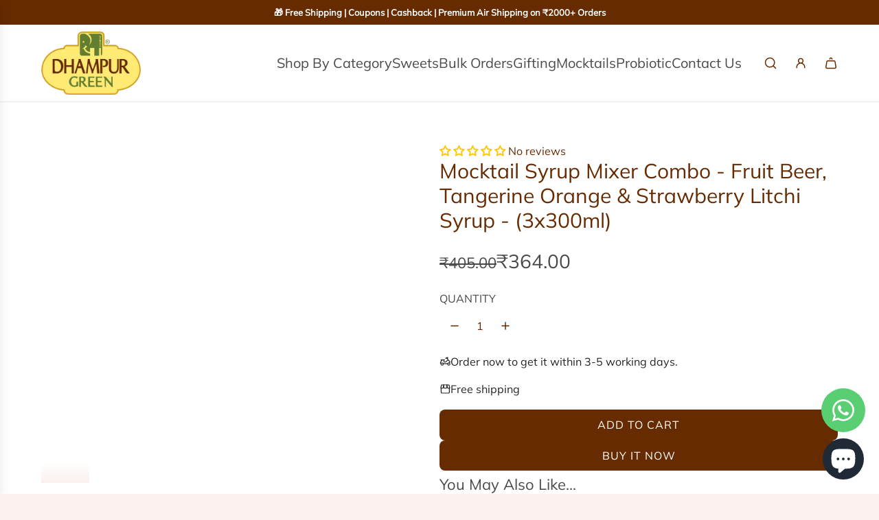

--- FILE ---
content_type: text/html; charset=utf-8
request_url: https://www.dhampurgreen.com/collections/combo/products/mocktail-syrup-mixer-fruit-beer-orange-strawberry-litchi-flavouring-syrup-3-x-300ml
body_size: 63238
content:
<!doctype html>
<html class="js" lang="en">
<head>
  <style>
    cart-drawer {
     display: none !important;
    }
}

  /* All Collections Grid - compact styles */
.all-collections-grid-section .wrap { max-width:1200px; margin:0 auto; padding:20px; }
.all-collections-grid-section .section-heading { margin-bottom:12px; }
.all-collections-grid-section .page-title { font-size:28px; margin:0; color:#111; }

.all-collections-grid-section .collections-grid {
  display:grid;
  grid-template-columns:repeat(4,1fr);
  gap:12px;
}

.all-collections-grid-section .collection-card {
  position:relative; display:block; width:100%; overflow:hidden; border-radius:6px; text-decoration:none; color:inherit;
}

.all-collections-grid-section .card-bg { width:100%; padding-top:66.666%; background-size:cover; background-position:center; }

.all-collections-grid-section .card-overlay {
  position:absolute; inset:0; display:flex; align-items:flex-end; justify-content:center;
  background:linear-gradient(to bottom, rgba(0,0,0,0) 40%, rgba(0,0,0,0.45) 100%);
  transition:background .2s ease; padding:12px;
}
.all-collections-grid-section .collection-card:hover .card-overlay {
  background:linear-gradient(to bottom, rgba(0,0,0,0.05) 40%, rgba(0,0,0,0.55) 100%);
}
.all-collections-grid-section .card-title { color:#fff; font-weight:600; text-align:center; width:100%; }

/* Responsive */
@media (max-width:1024px){ .all-collections-grid-section .collections-grid{ grid-template-columns:repeat(2,1fr); } }
@media (max-width:480px){ .all-collections-grid-section .collections-grid{ grid-template-columns:1fr; } }

  .ai-left-column-aawlhvkhtvkhzbctynaigenblock94b2469wgbfhf,
  .ai-feature-block-aawlhvkhtvkhzbctynaigenblock94b2469wgbfhf {
   border-radius: 5px !important;
  }
  h2 {
    font-size: 45px !important;
    font-weight: 400 !important;
    margin-bottom: 10px !important;
  }
  .footer-header {
    font-size: 18px !important;
  }
  .image-with-text-overlay__buttons a {
   font-weight: 800 !important;
   font-size: 21px !important;
  }
  #breadcrumbs {
   display: none !important;
  }
  div#bundle-sticky_submit {
    background-color: #662B01 !important;
  }
  .social-media-footer p {
   margin: 0 !important;
  }
  .running-line-media {
    text-align: center !important;
  }
  .running-line-icon {
   width: 80% !important;
  }
  .running-line-grp {
    gap: unset !important;
  }
  .ai-collections-grid-adxfqdwzvy0l2vklevaigenblock4d23ff46dqr6t .card-title {
    font-size: 18px !important;
    font-weight: 400 !important;
    text-align: left !important;
  }
  .image-with-text-overlay__text p {
    color: white !important;
  }
  #shopify-section-template--20420872634612__image_with_text_overlay_H9GcKV .btn {
    font-weight: 800 !important;
}
  .grid-view-item.text-align--left .product-grid--title,
  .product-price--sale,
  .product-price--regular {
    text-align: center !important;
  }
  #faq {
   background-color: white !important;
  }
  #faq #breadcrumbs {
   display: none !important;
  }
  .bottom--footer-row a,
  .bottom--footer-row span {
  color: white !important;
 }
  .footer-main--inner {
  grid-template-columns: 2fr 1fr 1fr 1fr !important;
}
  #powrIframeLoader {
    display: none !important;
  }
  .site-nav--link-wrapper span {
    text-transform: capitalize !important;
    color: #494949 !important;
  }
.quick-add-wrapper .btn.quick-add-button.quick-add-button-desktop,
.quick-add-wrapper .btn.quick-add-button.quick-add-button-desktop:hover {
  border: none !important;
  background: #662b01 !important;
}
  .shopify-section .homepage-sections-wrapper {
    padding: 50px 0 !important;
  }
  a.btn.homepage-featured-box-btn,
  .btn--underlined {
    border-radius: 0;
    padding: 8px 20px;
    background: #662B01 !important;
    color: white !important;
    width: 100%;
}
  #powrIframeLoader {
   height: 0 !important;
  }
  @font-face {
  font-family: 'Mulish';
  src: url('https://cdn.shopify.com/s/files/1/0555/4520/0803/files/Mulish-Regular.woff?v=1759309410') format('woff');
  font-weight: 400;
  font-style: normal;
  font-display: swap;
  }

  *{
   font-family: 'Mulish' !important;
  }
  
  .homepage-sections--title {
    font-size: 45px !important;
    font-weight: 400 !important;
    line-height: 47px !important;
    margin-bottom: 40px !important;
    
    font-family: 'Mulish';
  }
  .running-line-grp {
    justify-content: center !important;
}
.ai-product-columns-aswvbzeq1d01uald3caigenblocka2fa52fdpupx3 {
  display: flex !important;
}

.footer-bottom,
.footer-main {
  background: #662b01 !important;
}

.image-footer.border-none.padding-none:first-child {
  flex-direction: column-reverse !important;
}

.footer-content a, .contact-detail a, #sm-icons a  {
  color: white !important;
}

@media only screen and (min-width: 1024px) {
  .image-footer.border-none.padding-none:first-child {
    padding-right: 20% !important;
  }
  .image-footer.border-none.padding-none:first-child
    .h3.footer-header:first-child {
    text-align: justify !important;
  }
  .responsive-image-wrapper {
  justify-content: flex-start !important;
  }

  .ai-three-column-layout-aswvbzeq1d01uald3caigenblocka2fa52fdpupx3 {
    display: flex !important;
  }

}

.image-footer.border-none.padding-none:first-child
  .h3.footer-header:first-child {
  color: rgb(254 254 254) !important;
}
.h3.footer-header {
  color: #ffea74 !important;
}

.bottom--footer---links span.animated-underline {
    color: white !important;
}

@media only screen and (max-width: 690px) {
  #ShopifyChat {
   z-index: 99999 !important;
  }
  #shopify-section-sections--20420873683188__footer-main .image-footer.border-none.padding-none:first-child {
    padding-right: 0 !important;
  }
  #shopify-section-sections--20420873683188__footer-main .responsive-image-wrapper {
    justify-content: center !important;
}
#shopify-section-sections--20420873683188__footer-main .image-footer.border-none.padding-none:first-child .h3.footer-header:first-child {
    color: rgb(254 254 254) !important;
    text-align: center !important;
}
.slider-section--template--20682363568372__slideshow_9qk48j .slideshow--mobile-height-extra_large {
    height: unset !important;
}
.running_lines-wrapper > div:nth-child(1), 
.running_lines-wrapper > div:nth-child(2) {
 display: none !important;
}
.running_lines-wrapper > div {
    display: flex;
    gap: 12px !important;
    align-items: center !important;
}
.running-line-icon {
    width: 120px !important;
}
#customShopifyContactForm div {
  flex-direction: column !important;
}
}
  </style>
  <!-- Basic page needs ================================================== -->
  <meta charset="utf-8"><meta http-equiv="X-UA-Compatible" content="IE=edge"><link href="//www.dhampurgreen.com/cdn/shop/t/31/assets/swiper-bundle.min.css?v=127370101718424465871762340001" rel="stylesheet" type="text/css" media="all" />
  <link href="//www.dhampurgreen.com/cdn/shop/t/31/assets/photoswipe.min.css?v=165459975419098386681762340001" rel="stylesheet" type="text/css" media="all" />
  <link href="//www.dhampurgreen.com/cdn/shop/t/31/assets/theme.min.css?v=128457264536365524961762340001" rel="stylesheet" type="text/css" media="all" />
  <link href="//www.dhampurgreen.com/cdn/shop/t/31/assets/custom.aio.min.css?v=24121879718744678771762343694" rel="stylesheet" type="text/css" media="all" />

  
    <link rel="shortcut icon" href="//www.dhampurgreen.com/cdn/shop/files/32x32_px_logo.png?crop=center&height=180&v=1742279892&width=180" type="image/png">
    <link rel="apple-touch-icon" sizes="180x180" href="//www.dhampurgreen.com/cdn/shop/files/32x32_px_logo.png?crop=center&height=180&v=1742279892&width=180">
    <link rel="apple-touch-icon-precomposed" sizes="180x180" href="//www.dhampurgreen.com/cdn/shop/files/32x32_px_logo.png?crop=center&height=180&v=1742279892&width=180">
    <link rel="icon" type="image/png" sizes="32x32" href="//www.dhampurgreen.com/cdn/shop/files/32x32_px_logo.png?crop=center&height=32&v=1742279892&width=32">
    <link rel="icon" type="image/png" sizes="194x194" href="//www.dhampurgreen.com/cdn/shop/files/32x32_px_logo.png?crop=center&height=194&v=1742279892&width=194">
    <link rel="icon" type="image/png" sizes="192x192" href="//www.dhampurgreen.com/cdn/shop/files/32x32_px_logo.png?crop=center&height=192&v=1742279892&width=192">
    <link rel="icon" type="image/png" sizes="16x16" href="//www.dhampurgreen.com/cdn/shop/files/32x32_px_logo.png?crop=center&height=16&v=1742279892&width=16">
  
<!-- Title and description ================================================== -->
  <title>
    Mocktail Syrup Mixer Combo (3x300ml) - Fruit Beer, Tangerine Orange &amp; Strawberry Litchi. Perfect for creating refreshing mocktails and summer drinks! &ndash; Dhampur Green
  </title>

  
    <meta name="description" content="Mocktail Syrup Mixer Combo (3x300ml) - Fruit Beer, Tangerine Orange &amp; Strawberry Litchi. Perfect for creating refreshing mocktails and summer drinks!">
  

  <!-- Helpers ================================================== -->
  <!-- /snippets/social-meta-tags.liquid -->


<meta property="og:site_name" content="Dhampur Green">
<meta property="og:url" content="https://www.dhampurgreen.com/products/mocktail-syrup-mixer-fruit-beer-orange-strawberry-litchi-flavouring-syrup-3-x-300ml">
<meta property="og:title" content="Mocktail Syrup Mixer Combo - Fruit Beer, Tangerine Orange & Strawberry Litchi Syrup - (3x300ml)">
<meta property="og:type" content="product">
<meta property="og:description" content="Mocktail Syrup Mixer Combo (3x300ml) - Fruit Beer, Tangerine Orange &amp; Strawberry Litchi. Perfect for creating refreshing mocktails and summer drinks!">

  <meta property="og:price:amount" content="364.00">
  <meta property="og:price:currency" content="INR">

<meta property="og:image" content="http://www.dhampurgreen.com/cdn/shop/files/1_1afcc2b3-c4b2-451d-adff-201cb8afbe11.webp?v=1749902436"><meta property="og:image" content="http://www.dhampurgreen.com/cdn/shop/files/Untitled-1_cf5aa3f1-eb87-438d-8e25-e3df39163bfd.webp?v=1749902451"><meta property="og:image" content="http://www.dhampurgreen.com/cdn/shop/files/combo1_6803d02c-a962-4d04-bd93-a3eead8b8143.webp?v=1749902451">
<meta property="og:image:alt" content="Mocktail Syrup Mixer Combo - Fruit Beer, Tangerine Orange & Strawberry Litchi Syrup - (3x300ml) - Dhampur Green"><meta property="og:image:alt" content="Mocktail Syrup Mixer Combo - Fruit Beer, Tangerine Orange & Strawberry Litchi Syrup - (3x300ml) - Dhampur Green"><meta property="og:image:alt" content="Mocktail Syrup Mixer Combo - Fruit Beer, Tangerine Orange & Strawberry Litchi Syrup - (3x300ml) - Dhampur Green">
<meta property="og:image:secure_url" content="https://www.dhampurgreen.com/cdn/shop/files/1_1afcc2b3-c4b2-451d-adff-201cb8afbe11.webp?v=1749902436"><meta property="og:image:secure_url" content="https://www.dhampurgreen.com/cdn/shop/files/Untitled-1_cf5aa3f1-eb87-438d-8e25-e3df39163bfd.webp?v=1749902451"><meta property="og:image:secure_url" content="https://www.dhampurgreen.com/cdn/shop/files/combo1_6803d02c-a962-4d04-bd93-a3eead8b8143.webp?v=1749902451">


<meta name="x:card" content="summary_large_image">
<meta name="x:title" content="Mocktail Syrup Mixer Combo - Fruit Beer, Tangerine Orange & Strawberry Litchi Syrup - (3x300ml)">
<meta name="x:description" content="Mocktail Syrup Mixer Combo (3x300ml) - Fruit Beer, Tangerine Orange &amp; Strawberry Litchi. Perfect for creating refreshing mocktails and summer drinks!">

  <link rel="canonical" href="https://www.dhampurgreen.com/products/mocktail-syrup-mixer-fruit-beer-orange-strawberry-litchi-flavouring-syrup-3-x-300ml"/>
  <meta name="viewport" content="width=device-width, initial-scale=1, shrink-to-fit=no">
  <meta name="theme-color" content="rgba(73 73 73 / 1.0)">

  <!-- CSS ================================================== -->
  <style>
/*============================================================================
  #Typography
==============================================================================*/









  



  



  



  








/*============================================================================
  #General Variables
==============================================================================*/

:root {

  --font-weight-normal: 400;
  --font-weight-bold: 700;
  --font-weight-header-bold: 700;

  --header-font-stack: Helvetica, Arial, sans-serif;
  --header-font-weight: 400;
  --header-font-style: normal;
  --header-text-size: 30;
  --header-text-size-px: 30px;
  --header-mobile-text-size-px: 22px;

  --header-font-case: uppercase;
  --header-font-size: 20;
  --header-font-size-px: 20px;

  --heading-spacing: 0.0em;
  --heading-line-height: 1.2;
  --heading-font-case: normal;
  --heading-font-stack: FontDrop;

  --body-font-stack: Helvetica, Arial, sans-serif;
  --body-font-weight: 400;
  --body-font-style: normal;

  --button-font-stack: Helvetica, Arial, sans-serif;
  --button-font-weight: 400;
  --button-font-style: normal;

  --label-font-stack: Helvetica, Arial, sans-serif;
  --label-font-weight: 400;
  --label-font-style: normal;
  --label-font-case: uppercase;
  --label-spacing: 0px;

  --navigation-font-stack: , ;
  --navigation-font-weight: ;
  --navigation-font-style: ;
  --navigation-font-letter-spacing: 0px;

  --base-font-size-int: 16;
  --base-font-size: 16px;

  --body-font-size-12-to-em: 0.75em;
  --body-font-size-16-to-em: 1.0em;
  --body-font-size-22-to-em: 1.38em;
  --body-font-size-28-to-em: 1.75em;
  --body-font-size-36-to-em: 2.25em;

  /* Heading Sizes */

  
  --h1-size: 38px;
  --h2-size: 30px;
  --h3-size: 26px;
  --h4-size: 23px;
  --h5-size: 19px;
  --h6-size: 16px;

  --sale-badge-color: rgba(46 82 74 / 1.0);
  --sold-out-badge-color: rgba(51 51 51 / 1.0);
  --custom-badge-color: rgba(73 73 73 / 1.0);
  --preorder-badge-color: rgba(73 73 73 / 1.0);
  --countdown-badge-color: rgba(73 73 73 / 1.0);
  --badge-font-color: rgba(255 255 255 / 1.0);

  --primary-btn-text-color: rgba(255 255 255 / 1.0);
  --primary-btn-text-color-opacity50: color-mix(in srgb, var(--primary-btn-text-color), transparent 50%);
  --primary-btn-bg-color: rgba(102 43 1 / 1.0);
  --primary-btn-bg-color-opacity50: color-mix(in srgb, var(--primary-btn-bg-color), transparent 50%);

  --button-text-case: uppercase;
  --button-font-size: 16;
  --button-font-size-px: 16px;
  --button-text-spacing-px: 1px;

  
    --text-line-clamp: none;
  

  
    --alt-btn-border-radius: 0.5rem;
  

  --text-color: rgba(102 43 1 / 1.0);
  --text-color-transparent05: color-mix(in srgb, var(--text-color), transparent 95%);
  --text-color-transparent10: color-mix(in srgb, var(--text-color), transparent 90%);
  --text-color-transparent15: color-mix(in srgb, var(--text-color), transparent 85%);
  --text-color-transparent25: color-mix(in srgb, var(--text-color), transparent 75%);
  --text-color-transparent30: color-mix(in srgb, var(--text-color), transparent 70%);
  --text-color-transparent40: color-mix(in srgb, var(--text-color), transparent 60%);
  --text-color-transparent50: color-mix(in srgb, var(--text-color), transparent 50%);
  --text-color-transparent5: color-mix(in srgb, var(--text-color), transparent 50%);
  --text-color-transparent6: color-mix(in srgb, var(--text-color), transparent 40%);
  --text-color-transparent7: color-mix(in srgb, var(--text-color), transparent 30%);
  --text-color-transparent8: color-mix(in srgb, var(--text-color), transparent 20%);

  
    --heading-xl-font-size: 28px;
    --heading-l-font-size: 22px;
    --subheading-font-size: 20px;
  

  
    --small-body-font-size: 14px;
  

  --link-color: rgba(73 73 73 / 1.0);
  --on-sale-color: rgba(46 82 74 / 1.0);

  --body-color: rgba(250 240 238 / 1.0);
  --body-color-darken10: #eecdc7;
  --body-color-transparent00: color-mix(in srgb, var(--body-color), transparent 100%);
  --body-color-transparent40: color-mix(in srgb, var(--body-color), transparent 60%);
  --body-color-transparent50: color-mix(in srgb, var(--body-color), transparent 50%);
  --body-color-transparent90: color-mix(in srgb, var(--body-color), transparent 10%);

  --body-overlay-color: color-mix(in srgb, var(--body-color-darken10), transparent 30%);

  --body-secondary-color: rgba(255 255 255 / 1.0);
  --body-secondary-color-transparent00: color-mix(in srgb, var(--body-secondary-color), transparent 100%);
  --body-secondary-color-darken05: color-mix(in srgb, var(--body-secondary-color), transparent 95%);

  --color-primary-background: #faf0ee;
  --color-primary-background-rgb: 250, 240, 238;
  --color-secondary-background: rgba(255 255 255 / 1.0);

  --border-color: rgba(102, 43, 1, 0.25);
  --link-border-color: color-mix(in srgb, var(--link-color), transparent 50%);
  --border-color-darken10: #331601;
  --view-in-space-button-background: #fff0e6;

  --header-color: rgba(255 255 255 / 1.0);
  --header-color-darken5-filter: #f2f2f2;
  --header-color-darken5: color-mix(in srgb, var(--header-color-darken5-filter), transparent 0%);

  --header-border-color: rgba(232 232 235 / 1.0);

  --announcement-text-size: 13px;
  --announcement-text-spacing: 0px;

  --logo-font-size: 18px;

  --overlay-header-text-color: rgba(255 255 255 / 1.0);
  --nav-text-color: rgba(102 43 1 / 1.0);
  --nav-text-color-transparent5: color-mix(in srgb, var(--nav-text-color), transparent 95%);
  --nav-text-color-transparent10: color-mix(in srgb, var(--nav-text-color), transparent 90%);
  --nav-text-color-transparent30: color-mix(in srgb, var(--nav-text-color), transparent 70%);
  --nav-text-color-transparent50: color-mix(in srgb, var(--nav-text-color), transparent 50%);

  --nav-text-hover: rgba(46 82 74 / 1.0);

  --color-scheme-light-background: rgba(241 242 243 / 1.0);
  --color-scheme-light-background-transparent40: color-mix(in srgb, var(--color-scheme-light-background), transparent 60%);
  --color-scheme-light-background-transparent50: color-mix(in srgb, var(--color-scheme-light-background), transparent 50%);
  --color-scheme-light-background-rgb: 241, 242, 243;

  --color-scheme-light-text: rgba(65 65 65 / 1.0);
  --color-scheme-light-text-transparent10: color-mix(in srgb, var(--color-scheme-light-text), transparent 90%);
  --color-scheme-light-text-transparent25: color-mix(in srgb, var(--color-scheme-light-text), transparent 75%);
  --color-scheme-light-text-transparent40: color-mix(in srgb, var(--color-scheme-light-text), transparent 60%);
  --color-scheme-light-text-transparent50: color-mix(in srgb, var(--color-scheme-light-text), transparent 50%);
  --color-scheme-light-text-transparent60: color-mix(in srgb, var(--color-scheme-light-text), transparent 40%);
  --color-scheme-light-text-transparent80: color-mix(in srgb, var(--color-scheme-light-text), transparent 20%);

  --color-scheme-feature-background: rgba(73 73 73 / 1.0);
  --color-scheme-feature-background-transparent40: color-mix(in srgb, var(--color-scheme-feature-background), transparent 60%);
  --color-scheme-feature-background-transparent50: color-mix(in srgb, var(--color-scheme-feature-background), transparent 50%);
  --color-scheme-feature-background-rgb: 73, 73, 73;

  --color-scheme-feature-text: rgba(255 255 255 / 1.0);
  --color-scheme-feature-text-transparent10: color-mix(in srgb, var(--color-scheme-feature-text), transparent 90%);
  --color-scheme-feature-text-transparent25: color-mix(in srgb, var(--color-scheme-feature-text), transparent 75%);
  --color-scheme-feature-text-transparent40: color-mix(in srgb, var(--color-scheme-feature-text), transparent 60%);
  --color-scheme-feature-text-transparent50: color-mix(in srgb, var(--color-scheme-feature-text), transparent 50%);
  --color-scheme-feature-text-transparent60: color-mix(in srgb, var(--color-scheme-feature-text), transparent 40%);
  --color-scheme-feature-text-transparent80: color-mix(in srgb, var(--color-scheme-feature-text), transparent 20%);

  --homepage-sections-accent-secondary-color-transparent60: color-mix(in srgb, var(--color-scheme-feature-text), transparent 40%);

  --color-scheme-dark-background: rgba(255 255 255 / 1.0);
  --color-scheme-dark-background-transparent40: color-mix(in srgb, var(--color-scheme-dark-background), transparent 60%);
  --color-scheme-dark-background-transparent50: color-mix(in srgb, var(--color-scheme-dark-background), transparent 50%);
  --color-scheme-dark-background-rgb: 255, 255, 255;

  --color-scheme-dark-text: rgba(73 73 73 / 1.0);
  --color-scheme-dark-text-transparent10: color-mix(in srgb, var(--color-scheme-dark-text), transparent 90%);
  --color-scheme-dark-text-transparent25: color-mix(in srgb, var(--color-scheme-dark-text), transparent 75%);
  --color-scheme-dark-text-transparent40: color-mix(in srgb, var(--color-scheme-dark-text), transparent 60%);
  --color-scheme-dark-text-transparent50: color-mix(in srgb, var(--color-scheme-dark-text), transparent 50%);
  --color-scheme-dark-text-transparent60: color-mix(in srgb, var(--color-scheme-dark-text), transparent 40%);
  --color-scheme-dark-text-transparent80: color-mix(in srgb, var(--color-scheme-dark-text), transparent 20%);

  --filter-bg-color: rgba(102, 43, 1, 0.1);

  --menu-drawer-color: rgba(255 255 255 / 1.0);
  --menu-drawer-text-color: rgba(99 128 55 / 1.0);
  --menu-drawer-text-color-transparent10: color-mix(in srgb, var(--menu-drawer-text-color), transparent 90%);
  --menu-drawer-text-color-transparent30: color-mix(in srgb, var(--menu-drawer-text-color), transparent 70%);
  --menu-drawer-border-color: color-mix(in srgb, var(--menu-drawer-text-color), transparent 75%);
  --menu-drawer-text-hover-color: rgba(159 159 159 / 1.0);

  --cart-drawer-color: rgba(255 255 255 / 1.0);
  --cart-drawer-color-transparent50: color-mix(in srgb, var(--cart-drawer-color), transparent 50%);
  --cart-drawer-text-color: rgba(51 51 51 / 1.0);
  --cart-drawer-text-color-transparent10: color-mix(in srgb, var(--cart-drawer-text-color), transparent 90%);
  --cart-drawer-text-color-transparent25: color-mix(in srgb, var(--cart-drawer-text-color), transparent 75%);
  --cart-drawer-text-color-transparent40: color-mix(in srgb, var(--cart-drawer-text-color), transparent 60%);
  --cart-drawer-text-color-transparent50: color-mix(in srgb, var(--cart-drawer-text-color), transparent 50%);
  --cart-drawer-text-color-transparent70: color-mix(in srgb, var(--cart-drawer-text-color), transparent 30%);
  --cart-drawer-border-color: color-mix(in srgb, var(--cart-drawer-text-color), transparent 75%);

  --success-color: #28a745;
  --error-color: #DC3545;
  --warning-color: #EB9247;

  /* Shop Pay Installments variables */
  --color-body: rgba(255 255 255 / 1.0);
  --color-bg: rgba(255 255 255 / 1.0);

  /* Checkbox */
  --checkbox-size: 16px;
  --inline-icon-size: 16px;
  --line-height-base: 1.6;

  /* Grid spacing */
  --grid-spacing: 20px;
  
    --grid-spacing-tight: 10px;
    --grid-spacing-loose: 20px;
  

  /* Border radius */
  --block-border-radius: 0;
  --input-border-radius: 0;
  --thumbnail-border-radius: 0;
  --badge-border-radius: 0;
  

  --swatch-border-radius: 0;
  
    --swatch-border-radius: 50%;
  
}
</style>

  <style data-shopify>
    *,
    *::before,
    *::after {
      box-sizing: inherit;
    }

    html {
      box-sizing: border-box;
      background-color: var(--body-color);
      height: 100%;
      margin: 0;
    }

    body {
      background-color: var(--body-color);
      min-height: 100%;
      margin: 0;
      display: grid;
      grid-template-rows: auto auto 1fr auto;
      grid-template-columns: 100%;
      overflow-x: hidden;
    }

    .sr-only {
      position: absolute;
      width: 1px;
      height: 1px;
      padding: 0;
      margin: -1px;
      overflow: hidden;
      clip: rect(0, 0, 0, 0);
      border: 0;
    }

    .sr-only-focusable:active, .sr-only-focusable:focus {
      position: static;
      width: auto;
      height: auto;
      margin: 0;
      overflow: visible;
      clip: auto;
    }
    .sale-badge {
      display: none !important;
    }
  </style>

  <!-- Header hook for plugins ================================================== -->
  <script>window.performance && window.performance.mark && window.performance.mark('shopify.content_for_header.start');</script><meta name="google-site-verification" content="y4XUfLH_ilbGHleUp_WbDepqL7EXysUOtVax2Z9F8BY">
<meta id="shopify-digital-wallet" name="shopify-digital-wallet" content="/55545200803/digital_wallets/dialog">
<link rel="alternate" type="application/json+oembed" href="https://www.dhampurgreen.com/products/mocktail-syrup-mixer-fruit-beer-orange-strawberry-litchi-flavouring-syrup-3-x-300ml.oembed">
<script async="async" src="/checkouts/internal/preloads.js?locale=en-IN"></script>
<script id="shopify-features" type="application/json">{"accessToken":"135b79da70fcf1d33a791d2f0c229960","betas":["rich-media-storefront-analytics"],"domain":"www.dhampurgreen.com","predictiveSearch":true,"shopId":55545200803,"locale":"en"}</script>
<script>var Shopify = Shopify || {};
Shopify.shop = "dhampur-green.myshopify.com";
Shopify.locale = "en";
Shopify.currency = {"active":"INR","rate":"1.0"};
Shopify.country = "IN";
Shopify.theme = {"name":"Copy of Dhampur - Webiwit","id":155955658996,"schema_name":"Flow","schema_version":"41.1.1","theme_store_id":801,"role":"main"};
Shopify.theme.handle = "null";
Shopify.theme.style = {"id":null,"handle":null};
Shopify.cdnHost = "www.dhampurgreen.com/cdn";
Shopify.routes = Shopify.routes || {};
Shopify.routes.root = "/";</script>
<script type="module">!function(o){(o.Shopify=o.Shopify||{}).modules=!0}(window);</script>
<script>!function(o){function n(){var o=[];function n(){o.push(Array.prototype.slice.apply(arguments))}return n.q=o,n}var t=o.Shopify=o.Shopify||{};t.loadFeatures=n(),t.autoloadFeatures=n()}(window);</script>
<script id="shop-js-analytics" type="application/json">{"pageType":"product"}</script>
<script defer="defer" async type="module" src="//www.dhampurgreen.com/cdn/shopifycloud/shop-js/modules/v2/client.init-shop-cart-sync_BdyHc3Nr.en.esm.js"></script>
<script defer="defer" async type="module" src="//www.dhampurgreen.com/cdn/shopifycloud/shop-js/modules/v2/chunk.common_Daul8nwZ.esm.js"></script>
<script type="module">
  await import("//www.dhampurgreen.com/cdn/shopifycloud/shop-js/modules/v2/client.init-shop-cart-sync_BdyHc3Nr.en.esm.js");
await import("//www.dhampurgreen.com/cdn/shopifycloud/shop-js/modules/v2/chunk.common_Daul8nwZ.esm.js");

  window.Shopify.SignInWithShop?.initShopCartSync?.({"fedCMEnabled":true,"windoidEnabled":true});

</script>
<script>(function() {
  var isLoaded = false;
  function asyncLoad() {
    if (isLoaded) return;
    isLoaded = true;
    var urls = ["https:\/\/fblogin.zifyapp.com\/js\/frontend\/scripttag-v1.js?shop=dhampur-green.myshopify.com","\/\/www.powr.io\/powr.js?powr-token=dhampur-green.myshopify.com\u0026external-type=shopify\u0026shop=dhampur-green.myshopify.com","https:\/\/svc.nitrocommerce.ai\/v1\/services\/shopify\/xshopify.js?_t=6d7a4397-db4e-448d-a5bf-3a016f149e70\u0026shop=dhampur-green.myshopify.com","\/\/cdn.shopify.com\/proxy\/bd0e3f8defe788e5be100fa9b82876e9273c883a3933ac7e85cafbf6f0b3b556\/shopify-script-tags.s3.eu-west-1.amazonaws.com\/smartseo\/instantpage.js?shop=dhampur-green.myshopify.com\u0026sp-cache-control=cHVibGljLCBtYXgtYWdlPTkwMA","https:\/\/svc.nitrocommerce.ai\/v1\/services\/shopify\/xshopify.js?_t=6d7a4397-db4e-448d-a5bf-3a016f149e70\u0026shop=dhampur-green.myshopify.com"];
    for (var i = 0; i < urls.length; i++) {
      var s = document.createElement('script');
      s.type = 'text/javascript';
      s.async = true;
      s.src = urls[i];
      var x = document.getElementsByTagName('script')[0];
      x.parentNode.insertBefore(s, x);
    }
  };
  if(window.attachEvent) {
    window.attachEvent('onload', asyncLoad);
  } else {
    window.addEventListener('load', asyncLoad, false);
  }
})();</script>
<script id="__st">var __st={"a":55545200803,"offset":19800,"reqid":"ae571b9b-ab94-4a02-9863-d2db983b2fa1-1768955669","pageurl":"www.dhampurgreen.com\/collections\/combo\/products\/mocktail-syrup-mixer-fruit-beer-orange-strawberry-litchi-flavouring-syrup-3-x-300ml","u":"2af0851f3156","p":"product","rtyp":"product","rid":8158381998324};</script>
<script>window.ShopifyPaypalV4VisibilityTracking = true;</script>
<script id="form-persister">!function(){'use strict';const t='contact',e='new_comment',n=[[t,t],['blogs',e],['comments',e],[t,'customer']],o='password',r='form_key',c=['recaptcha-v3-token','g-recaptcha-response','h-captcha-response',o],s=()=>{try{return window.sessionStorage}catch{return}},i='__shopify_v',u=t=>t.elements[r],a=function(){const t=[...n].map((([t,e])=>`form[action*='/${t}']:not([data-nocaptcha='true']) input[name='form_type'][value='${e}']`)).join(',');var e;return e=t,()=>e?[...document.querySelectorAll(e)].map((t=>t.form)):[]}();function m(t){const e=u(t);a().includes(t)&&(!e||!e.value)&&function(t){try{if(!s())return;!function(t){const e=s();if(!e)return;const n=u(t);if(!n)return;const o=n.value;o&&e.removeItem(o)}(t);const e=Array.from(Array(32),(()=>Math.random().toString(36)[2])).join('');!function(t,e){u(t)||t.append(Object.assign(document.createElement('input'),{type:'hidden',name:r})),t.elements[r].value=e}(t,e),function(t,e){const n=s();if(!n)return;const r=[...t.querySelectorAll(`input[type='${o}']`)].map((({name:t})=>t)),u=[...c,...r],a={};for(const[o,c]of new FormData(t).entries())u.includes(o)||(a[o]=c);n.setItem(e,JSON.stringify({[i]:1,action:t.action,data:a}))}(t,e)}catch(e){console.error('failed to persist form',e)}}(t)}const f=t=>{if('true'===t.dataset.persistBound)return;const e=function(t,e){const n=function(t){return'function'==typeof t.submit?t.submit:HTMLFormElement.prototype.submit}(t).bind(t);return function(){let t;return()=>{t||(t=!0,(()=>{try{e(),n()}catch(t){(t=>{console.error('form submit failed',t)})(t)}})(),setTimeout((()=>t=!1),250))}}()}(t,(()=>{m(t)}));!function(t,e){if('function'==typeof t.submit&&'function'==typeof e)try{t.submit=e}catch{}}(t,e),t.addEventListener('submit',(t=>{t.preventDefault(),e()})),t.dataset.persistBound='true'};!function(){function t(t){const e=(t=>{const e=t.target;return e instanceof HTMLFormElement?e:e&&e.form})(t);e&&m(e)}document.addEventListener('submit',t),document.addEventListener('DOMContentLoaded',(()=>{const e=a();for(const t of e)f(t);var n;n=document.body,new window.MutationObserver((t=>{for(const e of t)if('childList'===e.type&&e.addedNodes.length)for(const t of e.addedNodes)1===t.nodeType&&'FORM'===t.tagName&&a().includes(t)&&f(t)})).observe(n,{childList:!0,subtree:!0,attributes:!1}),document.removeEventListener('submit',t)}))}()}();</script>
<script integrity="sha256-4kQ18oKyAcykRKYeNunJcIwy7WH5gtpwJnB7kiuLZ1E=" data-source-attribution="shopify.loadfeatures" defer="defer" src="//www.dhampurgreen.com/cdn/shopifycloud/storefront/assets/storefront/load_feature-a0a9edcb.js" crossorigin="anonymous"></script>
<script data-source-attribution="shopify.dynamic_checkout.dynamic.init">var Shopify=Shopify||{};Shopify.PaymentButton=Shopify.PaymentButton||{isStorefrontPortableWallets:!0,init:function(){window.Shopify.PaymentButton.init=function(){};var t=document.createElement("script");t.src="https://www.dhampurgreen.com/cdn/shopifycloud/portable-wallets/latest/portable-wallets.en.js",t.type="module",document.head.appendChild(t)}};
</script>
<script data-source-attribution="shopify.dynamic_checkout.buyer_consent">
  function portableWalletsHideBuyerConsent(e){var t=document.getElementById("shopify-buyer-consent"),n=document.getElementById("shopify-subscription-policy-button");t&&n&&(t.classList.add("hidden"),t.setAttribute("aria-hidden","true"),n.removeEventListener("click",e))}function portableWalletsShowBuyerConsent(e){var t=document.getElementById("shopify-buyer-consent"),n=document.getElementById("shopify-subscription-policy-button");t&&n&&(t.classList.remove("hidden"),t.removeAttribute("aria-hidden"),n.addEventListener("click",e))}window.Shopify?.PaymentButton&&(window.Shopify.PaymentButton.hideBuyerConsent=portableWalletsHideBuyerConsent,window.Shopify.PaymentButton.showBuyerConsent=portableWalletsShowBuyerConsent);
</script>
<script>
  function portableWalletsCleanup(e){e&&e.src&&console.error("Failed to load portable wallets script "+e.src);var t=document.querySelectorAll("shopify-accelerated-checkout .shopify-payment-button__skeleton, shopify-accelerated-checkout-cart .wallet-cart-button__skeleton"),e=document.getElementById("shopify-buyer-consent");for(let e=0;e<t.length;e++)t[e].remove();e&&e.remove()}function portableWalletsNotLoadedAsModule(e){e instanceof ErrorEvent&&"string"==typeof e.message&&e.message.includes("import.meta")&&"string"==typeof e.filename&&e.filename.includes("portable-wallets")&&(window.removeEventListener("error",portableWalletsNotLoadedAsModule),window.Shopify.PaymentButton.failedToLoad=e,"loading"===document.readyState?document.addEventListener("DOMContentLoaded",window.Shopify.PaymentButton.init):window.Shopify.PaymentButton.init())}window.addEventListener("error",portableWalletsNotLoadedAsModule);
</script>

<script type="module" src="https://www.dhampurgreen.com/cdn/shopifycloud/portable-wallets/latest/portable-wallets.en.js" onError="portableWalletsCleanup(this)" crossorigin="anonymous"></script>
<script nomodule>
  document.addEventListener("DOMContentLoaded", portableWalletsCleanup);
</script>

<link id="shopify-accelerated-checkout-styles" rel="stylesheet" media="screen" href="https://www.dhampurgreen.com/cdn/shopifycloud/portable-wallets/latest/accelerated-checkout-backwards-compat.css" crossorigin="anonymous">
<style id="shopify-accelerated-checkout-cart">
        #shopify-buyer-consent {
  margin-top: 1em;
  display: inline-block;
  width: 100%;
}

#shopify-buyer-consent.hidden {
  display: none;
}

#shopify-subscription-policy-button {
  background: none;
  border: none;
  padding: 0;
  text-decoration: underline;
  font-size: inherit;
  cursor: pointer;
}

#shopify-subscription-policy-button::before {
  box-shadow: none;
}

      </style>

<script>window.performance && window.performance.mark && window.performance.mark('shopify.content_for_header.end');</script>

  <script defer src="//www.dhampurgreen.com/cdn/shop/t/31/assets/eventBus.js?v=100401504747444416941762340001"></script>

  <script type="text/javascript">
		window.wetheme = {
			name: 'Flow',
			webcomponentRegistry: {
        registry: {},
				checkScriptLoaded: function(key) {
					return window.wetheme.webcomponentRegistry.registry[key] ? true : false
				},
        register: function(registration) {
            if(!window.wetheme.webcomponentRegistry.checkScriptLoaded(registration.key)) {
              window.wetheme.webcomponentRegistry.registry[registration.key] = registration
            }
        }
      }
    };
	</script>

  

  
<!-- BEGIN app block: shopify://apps/judge-me-reviews/blocks/judgeme_core/61ccd3b1-a9f2-4160-9fe9-4fec8413e5d8 --><!-- Start of Judge.me Core -->






<link rel="dns-prefetch" href="https://cdnwidget.judge.me">
<link rel="dns-prefetch" href="https://cdn.judge.me">
<link rel="dns-prefetch" href="https://cdn1.judge.me">
<link rel="dns-prefetch" href="https://api.judge.me">

<script data-cfasync='false' class='jdgm-settings-script'>window.jdgmSettings={"pagination":5,"disable_web_reviews":false,"badge_no_review_text":"No reviews","badge_n_reviews_text":"({{ n }})","badge_star_color":"#ffc700","hide_badge_preview_if_no_reviews":false,"badge_hide_text":false,"enforce_center_preview_badge":false,"widget_title":"Customer Reviews","widget_open_form_text":"Write a review","widget_close_form_text":"Cancel review","widget_refresh_page_text":"Refresh page","widget_summary_text":"Based on {{ number_of_reviews }} review/reviews","widget_no_review_text":"Be the first to write a review","widget_name_field_text":"Display name","widget_verified_name_field_text":"Verified Name (public)","widget_name_placeholder_text":"Display name","widget_required_field_error_text":"This field is required.","widget_email_field_text":"Email address","widget_verified_email_field_text":"Verified Email (private, can not be edited)","widget_email_placeholder_text":"Your email address","widget_email_field_error_text":"Please enter a valid email address.","widget_rating_field_text":"Rating","widget_review_title_field_text":"Review Title","widget_review_title_placeholder_text":"Give your review a title","widget_review_body_field_text":"Review content","widget_review_body_placeholder_text":"Start writing here...","widget_pictures_field_text":"Picture/Video (optional)","widget_submit_review_text":"Submit Review","widget_submit_verified_review_text":"Submit Verified Review","widget_submit_success_msg_with_auto_publish":"Thank you! Please refresh the page in a few moments to see your review. You can remove or edit your review by logging into \u003ca href='https://judge.me/login' target='_blank' rel='nofollow noopener'\u003eJudge.me\u003c/a\u003e","widget_submit_success_msg_no_auto_publish":"Thank you! Your review will be published as soon as it is approved by the shop admin. You can remove or edit your review by logging into \u003ca href='https://judge.me/login' target='_blank' rel='nofollow noopener'\u003eJudge.me\u003c/a\u003e","widget_show_default_reviews_out_of_total_text":"Showing {{ n_reviews_shown }} out of {{ n_reviews }} reviews.","widget_show_all_link_text":"Show all","widget_show_less_link_text":"Show less","widget_author_said_text":"{{ reviewer_name }} said:","widget_days_text":"{{ n }} days ago","widget_weeks_text":"{{ n }} week/weeks ago","widget_months_text":"{{ n }} month/months ago","widget_years_text":"{{ n }} year/years ago","widget_yesterday_text":"Yesterday","widget_today_text":"Today","widget_replied_text":"\u003e\u003e {{ shop_name }} replied:","widget_read_more_text":"Read more","widget_reviewer_name_as_initial":"","widget_rating_filter_color":"#fbcd0a","widget_rating_filter_see_all_text":"See all reviews","widget_sorting_most_recent_text":"Most Recent","widget_sorting_highest_rating_text":"Highest Rating","widget_sorting_lowest_rating_text":"Lowest Rating","widget_sorting_with_pictures_text":"Only Pictures","widget_sorting_most_helpful_text":"Most Helpful","widget_open_question_form_text":"Ask a question","widget_reviews_subtab_text":"Reviews","widget_questions_subtab_text":"Questions","widget_question_label_text":"Question","widget_answer_label_text":"Answer","widget_question_placeholder_text":"Write your question here","widget_submit_question_text":"Submit Question","widget_question_submit_success_text":"Thank you for your question! We will notify you once it gets answered.","widget_star_color":"#ffc700","verified_badge_text":"Verified","verified_badge_bg_color":"","verified_badge_text_color":"","verified_badge_placement":"left-of-reviewer-name","widget_review_max_height":"","widget_hide_border":false,"widget_social_share":false,"widget_thumb":false,"widget_review_location_show":false,"widget_location_format":"","all_reviews_include_out_of_store_products":true,"all_reviews_out_of_store_text":"(out of store)","all_reviews_pagination":100,"all_reviews_product_name_prefix_text":"about","enable_review_pictures":true,"enable_question_anwser":false,"widget_theme":"default","review_date_format":"dd/mm/yyyy","default_sort_method":"most-recent","widget_product_reviews_subtab_text":"Product Reviews","widget_shop_reviews_subtab_text":"Shop Reviews","widget_other_products_reviews_text":"Reviews for other products","widget_store_reviews_subtab_text":"Store reviews","widget_no_store_reviews_text":"This store hasn't received any reviews yet","widget_web_restriction_product_reviews_text":"This product hasn't received any reviews yet","widget_no_items_text":"No items found","widget_show_more_text":"Show more","widget_write_a_store_review_text":"Write a Store Review","widget_other_languages_heading":"Reviews in Other Languages","widget_translate_review_text":"Translate review to {{ language }}","widget_translating_review_text":"Translating...","widget_show_original_translation_text":"Show original ({{ language }})","widget_translate_review_failed_text":"Review couldn't be translated.","widget_translate_review_retry_text":"Retry","widget_translate_review_try_again_later_text":"Try again later","show_product_url_for_grouped_product":false,"widget_sorting_pictures_first_text":"Pictures First","show_pictures_on_all_rev_page_mobile":false,"show_pictures_on_all_rev_page_desktop":false,"floating_tab_hide_mobile_install_preference":false,"floating_tab_button_name":"★ Reviews","floating_tab_title":"Let customers speak for us","floating_tab_button_color":"","floating_tab_button_background_color":"","floating_tab_url":"","floating_tab_url_enabled":false,"floating_tab_tab_style":"text","all_reviews_text_badge_text":"Customers rate us {{ shop.metafields.judgeme.all_reviews_rating | round: 1 }}/5 based on {{ shop.metafields.judgeme.all_reviews_count }} reviews.","all_reviews_text_badge_text_branded_style":"{{ shop.metafields.judgeme.all_reviews_rating | round: 1 }} out of 5 stars based on {{ shop.metafields.judgeme.all_reviews_count }} reviews","is_all_reviews_text_badge_a_link":false,"show_stars_for_all_reviews_text_badge":false,"all_reviews_text_badge_url":"","all_reviews_text_style":"text","all_reviews_text_color_style":"judgeme_brand_color","all_reviews_text_color":"#108474","all_reviews_text_show_jm_brand":true,"featured_carousel_show_header":true,"featured_carousel_title":"Our Customers Reviews","testimonials_carousel_title":"Customers are saying","videos_carousel_title":"Real customer stories","cards_carousel_title":"Customers are saying","featured_carousel_count_text":"from {{ n }}+ reviews","featured_carousel_add_link_to_all_reviews_page":false,"featured_carousel_url":"","featured_carousel_show_images":false,"featured_carousel_autoslide_interval":5,"featured_carousel_arrows_on_the_sides":false,"featured_carousel_height":250,"featured_carousel_width":80,"featured_carousel_image_size":0,"featured_carousel_image_height":250,"featured_carousel_arrow_color":"#eeeeee","verified_count_badge_style":"vintage","verified_count_badge_orientation":"horizontal","verified_count_badge_color_style":"judgeme_brand_color","verified_count_badge_color":"#108474","is_verified_count_badge_a_link":false,"verified_count_badge_url":"","verified_count_badge_show_jm_brand":true,"widget_rating_preset_default":5,"widget_first_sub_tab":"product-reviews","widget_show_histogram":true,"widget_histogram_use_custom_color":false,"widget_pagination_use_custom_color":false,"widget_star_use_custom_color":true,"widget_verified_badge_use_custom_color":false,"widget_write_review_use_custom_color":false,"picture_reminder_submit_button":"Upload Pictures","enable_review_videos":true,"mute_video_by_default":false,"widget_sorting_videos_first_text":"Videos First","widget_review_pending_text":"Pending","featured_carousel_items_for_large_screen":3,"social_share_options_order":"Facebook,Twitter","remove_microdata_snippet":false,"disable_json_ld":false,"enable_json_ld_products":false,"preview_badge_show_question_text":false,"preview_badge_no_question_text":"No questions","preview_badge_n_question_text":"{{ number_of_questions }} question/questions","qa_badge_show_icon":false,"qa_badge_position":"same-row","remove_judgeme_branding":false,"widget_add_search_bar":false,"widget_search_bar_placeholder":"Search","widget_sorting_verified_only_text":"Verified only","featured_carousel_theme":"default","featured_carousel_show_rating":true,"featured_carousel_show_title":true,"featured_carousel_show_body":true,"featured_carousel_show_date":false,"featured_carousel_show_reviewer":true,"featured_carousel_show_product":false,"featured_carousel_header_background_color":"#108474","featured_carousel_header_text_color":"#ffffff","featured_carousel_name_product_separator":"reviewed","featured_carousel_full_star_background":"#FFE800","featured_carousel_empty_star_background":"#dadada","featured_carousel_vertical_theme_background":"#f9fafb","featured_carousel_verified_badge_enable":false,"featured_carousel_verified_badge_color":"#108474","featured_carousel_border_style":"round","featured_carousel_review_line_length_limit":3,"featured_carousel_more_reviews_button_text":"Read more reviews","featured_carousel_view_product_button_text":"View product","all_reviews_page_load_reviews_on":"scroll","all_reviews_page_load_more_text":"Load More Reviews","disable_fb_tab_reviews":false,"enable_ajax_cdn_cache":false,"widget_public_name_text":"displayed publicly like","default_reviewer_name":"John Smith","default_reviewer_name_has_non_latin":true,"widget_reviewer_anonymous":"Anonymous","medals_widget_title":"Judge.me Review Medals","medals_widget_background_color":"#f9fafb","medals_widget_position":"footer_all_pages","medals_widget_border_color":"#f9fafb","medals_widget_verified_text_position":"left","medals_widget_use_monochromatic_version":false,"medals_widget_elements_color":"#108474","show_reviewer_avatar":true,"widget_invalid_yt_video_url_error_text":"Not a YouTube video URL","widget_max_length_field_error_text":"Please enter no more than {0} characters.","widget_show_country_flag":false,"widget_show_collected_via_shop_app":true,"widget_verified_by_shop_badge_style":"light","widget_verified_by_shop_text":"Verified by Shop","widget_show_photo_gallery":false,"widget_load_with_code_splitting":true,"widget_ugc_install_preference":false,"widget_ugc_title":"Made by us, Shared by you","widget_ugc_subtitle":"Tag us to see your picture featured in our page","widget_ugc_arrows_color":"#ffffff","widget_ugc_primary_button_text":"Buy Now","widget_ugc_primary_button_background_color":"#108474","widget_ugc_primary_button_text_color":"#ffffff","widget_ugc_primary_button_border_width":"0","widget_ugc_primary_button_border_style":"none","widget_ugc_primary_button_border_color":"#108474","widget_ugc_primary_button_border_radius":"25","widget_ugc_secondary_button_text":"Load More","widget_ugc_secondary_button_background_color":"#ffffff","widget_ugc_secondary_button_text_color":"#108474","widget_ugc_secondary_button_border_width":"2","widget_ugc_secondary_button_border_style":"solid","widget_ugc_secondary_button_border_color":"#108474","widget_ugc_secondary_button_border_radius":"25","widget_ugc_reviews_button_text":"View Reviews","widget_ugc_reviews_button_background_color":"#ffffff","widget_ugc_reviews_button_text_color":"#108474","widget_ugc_reviews_button_border_width":"2","widget_ugc_reviews_button_border_style":"solid","widget_ugc_reviews_button_border_color":"#108474","widget_ugc_reviews_button_border_radius":"25","widget_ugc_reviews_button_link_to":"judgeme-reviews-page","widget_ugc_show_post_date":true,"widget_ugc_max_width":"800","widget_rating_metafield_value_type":true,"widget_primary_color":"#2e524a","widget_enable_secondary_color":false,"widget_secondary_color":"#edf5f5","widget_summary_average_rating_text":"{{ average_rating }} out of 5","widget_media_grid_title":"Customer photos \u0026 videos","widget_media_grid_see_more_text":"See more","widget_round_style":false,"widget_show_product_medals":false,"widget_verified_by_judgeme_text":"Verified by Judge.me","widget_show_store_medals":true,"widget_verified_by_judgeme_text_in_store_medals":"Verified by Judge.me","widget_media_field_exceed_quantity_message":"Sorry, we can only accept {{ max_media }} for one review.","widget_media_field_exceed_limit_message":"{{ file_name }} is too large, please select a {{ media_type }} less than {{ size_limit }}MB.","widget_review_submitted_text":"Review Submitted!","widget_question_submitted_text":"Question Submitted!","widget_close_form_text_question":"Cancel","widget_write_your_answer_here_text":"Write your answer here","widget_enabled_branded_link":true,"widget_show_collected_by_judgeme":false,"widget_reviewer_name_color":"","widget_write_review_text_color":"","widget_write_review_bg_color":"","widget_collected_by_judgeme_text":"collected by Judge.me","widget_pagination_type":"standard","widget_load_more_text":"Load More","widget_load_more_color":"#108474","widget_full_review_text":"Full Review","widget_read_more_reviews_text":"Read More Reviews","widget_read_questions_text":"Read Questions","widget_questions_and_answers_text":"Questions \u0026 Answers","widget_verified_by_text":"Verified by","widget_verified_text":"Verified","widget_number_of_reviews_text":"{{ number_of_reviews }} reviews","widget_back_button_text":"Back","widget_next_button_text":"Next","widget_custom_forms_filter_button":"Filters","custom_forms_style":"vertical","widget_show_review_information":false,"how_reviews_are_collected":"How reviews are collected?","widget_show_review_keywords":false,"widget_gdpr_statement":"How we use your data: We'll only contact you about the review you left, and only if necessary. By submitting your review, you agree to Judge.me's \u003ca href='https://judge.me/terms' target='_blank' rel='nofollow noopener'\u003eterms\u003c/a\u003e, \u003ca href='https://judge.me/privacy' target='_blank' rel='nofollow noopener'\u003eprivacy\u003c/a\u003e and \u003ca href='https://judge.me/content-policy' target='_blank' rel='nofollow noopener'\u003econtent\u003c/a\u003e policies.","widget_multilingual_sorting_enabled":false,"widget_translate_review_content_enabled":false,"widget_translate_review_content_method":"manual","popup_widget_review_selection":"automatically_with_pictures","popup_widget_round_border_style":true,"popup_widget_show_title":true,"popup_widget_show_body":true,"popup_widget_show_reviewer":false,"popup_widget_show_product":true,"popup_widget_show_pictures":true,"popup_widget_use_review_picture":true,"popup_widget_show_on_home_page":true,"popup_widget_show_on_product_page":true,"popup_widget_show_on_collection_page":true,"popup_widget_show_on_cart_page":true,"popup_widget_position":"bottom_left","popup_widget_first_review_delay":5,"popup_widget_duration":5,"popup_widget_interval":5,"popup_widget_review_count":5,"popup_widget_hide_on_mobile":true,"review_snippet_widget_round_border_style":true,"review_snippet_widget_card_color":"#FFFFFF","review_snippet_widget_slider_arrows_background_color":"#FFFFFF","review_snippet_widget_slider_arrows_color":"#000000","review_snippet_widget_star_color":"#108474","show_product_variant":false,"all_reviews_product_variant_label_text":"Variant: ","widget_show_verified_branding":false,"widget_ai_summary_title":"Customers say","widget_ai_summary_disclaimer":"AI-powered review summary based on recent customer reviews","widget_show_ai_summary":false,"widget_show_ai_summary_bg":false,"widget_show_review_title_input":true,"redirect_reviewers_invited_via_email":"review_widget","request_store_review_after_product_review":false,"request_review_other_products_in_order":false,"review_form_color_scheme":"default","review_form_corner_style":"square","review_form_star_color":{},"review_form_text_color":"#333333","review_form_background_color":"#ffffff","review_form_field_background_color":"#fafafa","review_form_button_color":{},"review_form_button_text_color":"#ffffff","review_form_modal_overlay_color":"#000000","review_content_screen_title_text":"How would you rate this product?","review_content_introduction_text":"We would love it if you would share a bit about your experience.","store_review_form_title_text":"How would you rate this store?","store_review_form_introduction_text":"We would love it if you would share a bit about your experience.","show_review_guidance_text":true,"one_star_review_guidance_text":"Poor","five_star_review_guidance_text":"Great","customer_information_screen_title_text":"About you","customer_information_introduction_text":"Please tell us more about you.","custom_questions_screen_title_text":"Your experience in more detail","custom_questions_introduction_text":"Here are a few questions to help us understand more about your experience.","review_submitted_screen_title_text":"Thanks for your review!","review_submitted_screen_thank_you_text":"We are processing it and it will appear on the store soon.","review_submitted_screen_email_verification_text":"Please confirm your email by clicking the link we just sent you. This helps us keep reviews authentic.","review_submitted_request_store_review_text":"Would you like to share your experience of shopping with us?","review_submitted_review_other_products_text":"Would you like to review these products?","store_review_screen_title_text":"Would you like to share your experience of shopping with us?","store_review_introduction_text":"We value your feedback and use it to improve. Please share any thoughts or suggestions you have.","reviewer_media_screen_title_picture_text":"Share a picture","reviewer_media_introduction_picture_text":"Upload a photo to support your review.","reviewer_media_screen_title_video_text":"Share a video","reviewer_media_introduction_video_text":"Upload a video to support your review.","reviewer_media_screen_title_picture_or_video_text":"Share a picture or video","reviewer_media_introduction_picture_or_video_text":"Upload a photo or video to support your review.","reviewer_media_youtube_url_text":"Paste your Youtube URL here","advanced_settings_next_step_button_text":"Next","advanced_settings_close_review_button_text":"Close","modal_write_review_flow":false,"write_review_flow_required_text":"Required","write_review_flow_privacy_message_text":"We respect your privacy.","write_review_flow_anonymous_text":"Post review as anonymous","write_review_flow_visibility_text":"This won't be visible to other customers.","write_review_flow_multiple_selection_help_text":"Select as many as you like","write_review_flow_single_selection_help_text":"Select one option","write_review_flow_required_field_error_text":"This field is required","write_review_flow_invalid_email_error_text":"Please enter a valid email address","write_review_flow_max_length_error_text":"Max. {{ max_length }} characters.","write_review_flow_media_upload_text":"\u003cb\u003eClick to upload\u003c/b\u003e or drag and drop","write_review_flow_gdpr_statement":"We'll only contact you about your review if necessary. By submitting your review, you agree to our \u003ca href='https://judge.me/terms' target='_blank' rel='nofollow noopener'\u003eterms and conditions\u003c/a\u003e and \u003ca href='https://judge.me/privacy' target='_blank' rel='nofollow noopener'\u003eprivacy policy\u003c/a\u003e.","rating_only_reviews_enabled":false,"show_negative_reviews_help_screen":false,"new_review_flow_help_screen_rating_threshold":3,"negative_review_resolution_screen_title_text":"Tell us more","negative_review_resolution_text":"Your experience matters to us. If there were issues with your purchase, we're here to help. Feel free to reach out to us, we'd love the opportunity to make things right.","negative_review_resolution_button_text":"Contact us","negative_review_resolution_proceed_with_review_text":"Leave a review","negative_review_resolution_subject":"Issue with purchase from {{ shop_name }}.{{ order_name }}","preview_badge_collection_page_install_status":false,"widget_review_custom_css":"","preview_badge_custom_css":"","preview_badge_stars_count":"5-stars","featured_carousel_custom_css":"","floating_tab_custom_css":"","all_reviews_widget_custom_css":"","medals_widget_custom_css":"","verified_badge_custom_css":"","all_reviews_text_custom_css":"","transparency_badges_collected_via_store_invite":false,"transparency_badges_from_another_provider":false,"transparency_badges_collected_from_store_visitor":false,"transparency_badges_collected_by_verified_review_provider":false,"transparency_badges_earned_reward":false,"transparency_badges_collected_via_store_invite_text":"Review collected via store invitation","transparency_badges_from_another_provider_text":"Review collected from another provider","transparency_badges_collected_from_store_visitor_text":"Review collected from a store visitor","transparency_badges_written_in_google_text":"Review written in Google","transparency_badges_written_in_etsy_text":"Review written in Etsy","transparency_badges_written_in_shop_app_text":"Review written in Shop App","transparency_badges_earned_reward_text":"Review earned a reward for future purchase","product_review_widget_per_page":10,"widget_store_review_label_text":"Review about the store","checkout_comment_extension_title_on_product_page":"Customer Comments","checkout_comment_extension_num_latest_comment_show":5,"checkout_comment_extension_format":"name_and_timestamp","checkout_comment_customer_name":"last_initial","checkout_comment_comment_notification":true,"preview_badge_collection_page_install_preference":true,"preview_badge_home_page_install_preference":true,"preview_badge_product_page_install_preference":true,"review_widget_install_preference":"","review_carousel_install_preference":false,"floating_reviews_tab_install_preference":"none","verified_reviews_count_badge_install_preference":false,"all_reviews_text_install_preference":false,"review_widget_best_location":true,"judgeme_medals_install_preference":false,"review_widget_revamp_enabled":false,"review_widget_qna_enabled":false,"review_widget_header_theme":"minimal","review_widget_widget_title_enabled":true,"review_widget_header_text_size":"medium","review_widget_header_text_weight":"regular","review_widget_average_rating_style":"compact","review_widget_bar_chart_enabled":true,"review_widget_bar_chart_type":"numbers","review_widget_bar_chart_style":"standard","review_widget_expanded_media_gallery_enabled":false,"review_widget_reviews_section_theme":"standard","review_widget_image_style":"thumbnails","review_widget_review_image_ratio":"square","review_widget_stars_size":"medium","review_widget_verified_badge":"standard_text","review_widget_review_title_text_size":"medium","review_widget_review_text_size":"medium","review_widget_review_text_length":"medium","review_widget_number_of_columns_desktop":3,"review_widget_carousel_transition_speed":5,"review_widget_custom_questions_answers_display":"always","review_widget_button_text_color":"#FFFFFF","review_widget_text_color":"#000000","review_widget_lighter_text_color":"#7B7B7B","review_widget_corner_styling":"soft","review_widget_review_word_singular":"review","review_widget_review_word_plural":"reviews","review_widget_voting_label":"Helpful?","review_widget_shop_reply_label":"Reply from {{ shop_name }}:","review_widget_filters_title":"Filters","qna_widget_question_word_singular":"Question","qna_widget_question_word_plural":"Questions","qna_widget_answer_reply_label":"Answer from {{ answerer_name }}:","qna_content_screen_title_text":"Ask a question about this product","qna_widget_question_required_field_error_text":"Please enter your question.","qna_widget_flow_gdpr_statement":"We'll only contact you about your question if necessary. By submitting your question, you agree to our \u003ca href='https://judge.me/terms' target='_blank' rel='nofollow noopener'\u003eterms and conditions\u003c/a\u003e and \u003ca href='https://judge.me/privacy' target='_blank' rel='nofollow noopener'\u003eprivacy policy\u003c/a\u003e.","qna_widget_question_submitted_text":"Thanks for your question!","qna_widget_close_form_text_question":"Close","qna_widget_question_submit_success_text":"We’ll notify you by email when your question is answered.","all_reviews_widget_v2025_enabled":false,"all_reviews_widget_v2025_header_theme":"default","all_reviews_widget_v2025_widget_title_enabled":true,"all_reviews_widget_v2025_header_text_size":"medium","all_reviews_widget_v2025_header_text_weight":"regular","all_reviews_widget_v2025_average_rating_style":"compact","all_reviews_widget_v2025_bar_chart_enabled":true,"all_reviews_widget_v2025_bar_chart_type":"numbers","all_reviews_widget_v2025_bar_chart_style":"standard","all_reviews_widget_v2025_expanded_media_gallery_enabled":false,"all_reviews_widget_v2025_show_store_medals":true,"all_reviews_widget_v2025_show_photo_gallery":true,"all_reviews_widget_v2025_show_review_keywords":false,"all_reviews_widget_v2025_show_ai_summary":false,"all_reviews_widget_v2025_show_ai_summary_bg":false,"all_reviews_widget_v2025_add_search_bar":false,"all_reviews_widget_v2025_default_sort_method":"most-recent","all_reviews_widget_v2025_reviews_per_page":10,"all_reviews_widget_v2025_reviews_section_theme":"default","all_reviews_widget_v2025_image_style":"thumbnails","all_reviews_widget_v2025_review_image_ratio":"square","all_reviews_widget_v2025_stars_size":"medium","all_reviews_widget_v2025_verified_badge":"bold_badge","all_reviews_widget_v2025_review_title_text_size":"medium","all_reviews_widget_v2025_review_text_size":"medium","all_reviews_widget_v2025_review_text_length":"medium","all_reviews_widget_v2025_number_of_columns_desktop":3,"all_reviews_widget_v2025_carousel_transition_speed":5,"all_reviews_widget_v2025_custom_questions_answers_display":"always","all_reviews_widget_v2025_show_product_variant":false,"all_reviews_widget_v2025_show_reviewer_avatar":true,"all_reviews_widget_v2025_reviewer_name_as_initial":"","all_reviews_widget_v2025_review_location_show":false,"all_reviews_widget_v2025_location_format":"","all_reviews_widget_v2025_show_country_flag":false,"all_reviews_widget_v2025_verified_by_shop_badge_style":"light","all_reviews_widget_v2025_social_share":false,"all_reviews_widget_v2025_social_share_options_order":"Facebook,Twitter,LinkedIn,Pinterest","all_reviews_widget_v2025_pagination_type":"standard","all_reviews_widget_v2025_button_text_color":"#FFFFFF","all_reviews_widget_v2025_text_color":"#000000","all_reviews_widget_v2025_lighter_text_color":"#7B7B7B","all_reviews_widget_v2025_corner_styling":"soft","all_reviews_widget_v2025_title":"Customer reviews","all_reviews_widget_v2025_ai_summary_title":"Customers say about this store","all_reviews_widget_v2025_no_review_text":"Be the first to write a review","platform":"shopify","branding_url":"https://app.judge.me/reviews/stores/www.dhampurgreen.com","branding_text":"Powered by Judge.me","locale":"en","reply_name":"Dhampur Green","widget_version":"3.0","footer":true,"autopublish":false,"review_dates":true,"enable_custom_form":false,"shop_use_review_site":true,"shop_locale":"en","enable_multi_locales_translations":false,"show_review_title_input":true,"review_verification_email_status":"always","can_be_branded":false,"reply_name_text":"Dhampur Green"};</script> <style class='jdgm-settings-style'>.jdgm-xx{left:0}:root{--jdgm-primary-color: #2e524a;--jdgm-secondary-color: rgba(46,82,74,0.1);--jdgm-star-color: #ffc700;--jdgm-write-review-text-color: white;--jdgm-write-review-bg-color: #2e524a;--jdgm-paginate-color: #2e524a;--jdgm-border-radius: 0;--jdgm-reviewer-name-color: #2e524a}.jdgm-histogram__bar-content{background-color:#2e524a}.jdgm-rev[data-verified-buyer=true] .jdgm-rev__icon.jdgm-rev__icon:after,.jdgm-rev__buyer-badge.jdgm-rev__buyer-badge{color:white;background-color:#2e524a}.jdgm-review-widget--small .jdgm-gallery.jdgm-gallery .jdgm-gallery__thumbnail-link:nth-child(8) .jdgm-gallery__thumbnail-wrapper.jdgm-gallery__thumbnail-wrapper:before{content:"See more"}@media only screen and (min-width: 768px){.jdgm-gallery.jdgm-gallery .jdgm-gallery__thumbnail-link:nth-child(8) .jdgm-gallery__thumbnail-wrapper.jdgm-gallery__thumbnail-wrapper:before{content:"See more"}}.jdgm-preview-badge .jdgm-star.jdgm-star{color:#ffc700}.jdgm-author-all-initials{display:none !important}.jdgm-author-last-initial{display:none !important}.jdgm-rev-widg__title{visibility:hidden}.jdgm-rev-widg__summary-text{visibility:hidden}.jdgm-prev-badge__text{visibility:hidden}.jdgm-rev__prod-link-prefix:before{content:'about'}.jdgm-rev__variant-label:before{content:'Variant: '}.jdgm-rev__out-of-store-text:before{content:'(out of store)'}@media only screen and (min-width: 768px){.jdgm-rev__pics .jdgm-rev_all-rev-page-picture-separator,.jdgm-rev__pics .jdgm-rev__product-picture{display:none}}@media only screen and (max-width: 768px){.jdgm-rev__pics .jdgm-rev_all-rev-page-picture-separator,.jdgm-rev__pics .jdgm-rev__product-picture{display:none}}.jdgm-verified-count-badget[data-from-snippet="true"]{display:none !important}.jdgm-carousel-wrapper[data-from-snippet="true"]{display:none !important}.jdgm-all-reviews-text[data-from-snippet="true"]{display:none !important}.jdgm-medals-section[data-from-snippet="true"]{display:none !important}.jdgm-ugc-media-wrapper[data-from-snippet="true"]{display:none !important}.jdgm-rev__transparency-badge[data-badge-type="review_collected_via_store_invitation"]{display:none !important}.jdgm-rev__transparency-badge[data-badge-type="review_collected_from_another_provider"]{display:none !important}.jdgm-rev__transparency-badge[data-badge-type="review_collected_from_store_visitor"]{display:none !important}.jdgm-rev__transparency-badge[data-badge-type="review_written_in_etsy"]{display:none !important}.jdgm-rev__transparency-badge[data-badge-type="review_written_in_google_business"]{display:none !important}.jdgm-rev__transparency-badge[data-badge-type="review_written_in_shop_app"]{display:none !important}.jdgm-rev__transparency-badge[data-badge-type="review_earned_for_future_purchase"]{display:none !important}.jdgm-review-snippet-widget .jdgm-rev-snippet-widget__cards-container .jdgm-rev-snippet-card{border-radius:8px;background:#fff}.jdgm-review-snippet-widget .jdgm-rev-snippet-widget__cards-container .jdgm-rev-snippet-card__rev-rating .jdgm-star{color:#108474}.jdgm-review-snippet-widget .jdgm-rev-snippet-widget__prev-btn,.jdgm-review-snippet-widget .jdgm-rev-snippet-widget__next-btn{border-radius:50%;background:#fff}.jdgm-review-snippet-widget .jdgm-rev-snippet-widget__prev-btn>svg,.jdgm-review-snippet-widget .jdgm-rev-snippet-widget__next-btn>svg{fill:#000}.jdgm-full-rev-modal.rev-snippet-widget .jm-mfp-container .jm-mfp-content,.jdgm-full-rev-modal.rev-snippet-widget .jm-mfp-container .jdgm-full-rev__icon,.jdgm-full-rev-modal.rev-snippet-widget .jm-mfp-container .jdgm-full-rev__pic-img,.jdgm-full-rev-modal.rev-snippet-widget .jm-mfp-container .jdgm-full-rev__reply{border-radius:8px}.jdgm-full-rev-modal.rev-snippet-widget .jm-mfp-container .jdgm-full-rev[data-verified-buyer="true"] .jdgm-full-rev__icon::after{border-radius:8px}.jdgm-full-rev-modal.rev-snippet-widget .jm-mfp-container .jdgm-full-rev .jdgm-rev__buyer-badge{border-radius:calc( 8px / 2 )}.jdgm-full-rev-modal.rev-snippet-widget .jm-mfp-container .jdgm-full-rev .jdgm-full-rev__replier::before{content:'Dhampur Green'}.jdgm-full-rev-modal.rev-snippet-widget .jm-mfp-container .jdgm-full-rev .jdgm-full-rev__product-button{border-radius:calc( 8px * 6 )}
</style> <style class='jdgm-settings-style'></style>

  
  
  
  <style class='jdgm-miracle-styles'>
  @-webkit-keyframes jdgm-spin{0%{-webkit-transform:rotate(0deg);-ms-transform:rotate(0deg);transform:rotate(0deg)}100%{-webkit-transform:rotate(359deg);-ms-transform:rotate(359deg);transform:rotate(359deg)}}@keyframes jdgm-spin{0%{-webkit-transform:rotate(0deg);-ms-transform:rotate(0deg);transform:rotate(0deg)}100%{-webkit-transform:rotate(359deg);-ms-transform:rotate(359deg);transform:rotate(359deg)}}@font-face{font-family:'JudgemeStar';src:url("[data-uri]") format("woff");font-weight:normal;font-style:normal}.jdgm-star{font-family:'JudgemeStar';display:inline !important;text-decoration:none !important;padding:0 4px 0 0 !important;margin:0 !important;font-weight:bold;opacity:1;-webkit-font-smoothing:antialiased;-moz-osx-font-smoothing:grayscale}.jdgm-star:hover{opacity:1}.jdgm-star:last-of-type{padding:0 !important}.jdgm-star.jdgm--on:before{content:"\e000"}.jdgm-star.jdgm--off:before{content:"\e001"}.jdgm-star.jdgm--half:before{content:"\e002"}.jdgm-widget *{margin:0;line-height:1.4;-webkit-box-sizing:border-box;-moz-box-sizing:border-box;box-sizing:border-box;-webkit-overflow-scrolling:touch}.jdgm-hidden{display:none !important;visibility:hidden !important}.jdgm-temp-hidden{display:none}.jdgm-spinner{width:40px;height:40px;margin:auto;border-radius:50%;border-top:2px solid #eee;border-right:2px solid #eee;border-bottom:2px solid #eee;border-left:2px solid #ccc;-webkit-animation:jdgm-spin 0.8s infinite linear;animation:jdgm-spin 0.8s infinite linear}.jdgm-prev-badge{display:block !important}

</style>


  
  
   


<script data-cfasync='false' class='jdgm-script'>
!function(e){window.jdgm=window.jdgm||{},jdgm.CDN_HOST="https://cdnwidget.judge.me/",jdgm.CDN_HOST_ALT="https://cdn2.judge.me/cdn/widget_frontend/",jdgm.API_HOST="https://api.judge.me/",jdgm.CDN_BASE_URL="https://cdn.shopify.com/extensions/019bdc9e-9889-75cc-9a3d-a887384f20d4/judgeme-extensions-301/assets/",
jdgm.docReady=function(d){(e.attachEvent?"complete"===e.readyState:"loading"!==e.readyState)?
setTimeout(d,0):e.addEventListener("DOMContentLoaded",d)},jdgm.loadCSS=function(d,t,o,a){
!o&&jdgm.loadCSS.requestedUrls.indexOf(d)>=0||(jdgm.loadCSS.requestedUrls.push(d),
(a=e.createElement("link")).rel="stylesheet",a.class="jdgm-stylesheet",a.media="nope!",
a.href=d,a.onload=function(){this.media="all",t&&setTimeout(t)},e.body.appendChild(a))},
jdgm.loadCSS.requestedUrls=[],jdgm.loadJS=function(e,d){var t=new XMLHttpRequest;
t.onreadystatechange=function(){4===t.readyState&&(Function(t.response)(),d&&d(t.response))},
t.open("GET",e),t.onerror=function(){if(e.indexOf(jdgm.CDN_HOST)===0&&jdgm.CDN_HOST_ALT!==jdgm.CDN_HOST){var f=e.replace(jdgm.CDN_HOST,jdgm.CDN_HOST_ALT);jdgm.loadJS(f,d)}},t.send()},jdgm.docReady((function(){(window.jdgmLoadCSS||e.querySelectorAll(
".jdgm-widget, .jdgm-all-reviews-page").length>0)&&(jdgmSettings.widget_load_with_code_splitting?
parseFloat(jdgmSettings.widget_version)>=3?jdgm.loadCSS(jdgm.CDN_HOST+"widget_v3/base.css"):
jdgm.loadCSS(jdgm.CDN_HOST+"widget/base.css"):jdgm.loadCSS(jdgm.CDN_HOST+"shopify_v2.css"),
jdgm.loadJS(jdgm.CDN_HOST+"loa"+"der.js"))}))}(document);
</script>
<noscript><link rel="stylesheet" type="text/css" media="all" href="https://cdnwidget.judge.me/shopify_v2.css"></noscript>

<!-- BEGIN app snippet: theme_fix_tags --><script>
  (function() {
    var jdgmThemeFixes = null;
    if (!jdgmThemeFixes) return;
    var thisThemeFix = jdgmThemeFixes[Shopify.theme.id];
    if (!thisThemeFix) return;

    if (thisThemeFix.html) {
      document.addEventListener("DOMContentLoaded", function() {
        var htmlDiv = document.createElement('div');
        htmlDiv.classList.add('jdgm-theme-fix-html');
        htmlDiv.innerHTML = thisThemeFix.html;
        document.body.append(htmlDiv);
      });
    };

    if (thisThemeFix.css) {
      var styleTag = document.createElement('style');
      styleTag.classList.add('jdgm-theme-fix-style');
      styleTag.innerHTML = thisThemeFix.css;
      document.head.append(styleTag);
    };

    if (thisThemeFix.js) {
      var scriptTag = document.createElement('script');
      scriptTag.classList.add('jdgm-theme-fix-script');
      scriptTag.innerHTML = thisThemeFix.js;
      document.head.append(scriptTag);
    };
  })();
</script>
<!-- END app snippet -->
<!-- End of Judge.me Core -->



<!-- END app block --><!-- BEGIN app block: shopify://apps/simprosys-google-shopping-feed/blocks/core_settings_block/1f0b859e-9fa6-4007-97e8-4513aff5ff3b --><!-- BEGIN: GSF App Core Tags & Scripts by Simprosys Google Shopping Feed -->









<!-- END: GSF App Core Tags & Scripts by Simprosys Google Shopping Feed -->
<!-- END app block --><!-- BEGIN app block: shopify://apps/sticky-add-to-cart-bar/blocks/app-embed/e98261d9-7a53-483b-8aaa-054afd5be639 --><link rel="preconnect" href="https://appsolve.io/" /><link rel="preconnect" href="https://cdn-sf.vitals.app/" /><script data-ver="58" id="vtlsAebData" class="notranslate">window.vtlsLiquidData = window.vtlsLiquidData || {};window.vtlsLiquidData.buildId = 55785;

window.vtlsLiquidData.apiHosts = {
	...window.vtlsLiquidData.apiHosts,
	"2": "https://satc.sqa-api.com"
};
	window.vtlsLiquidData.moduleSettings = {
		...window.vtlsLiquidData.moduleSettings,
		48: {"469":true,"491":true,"588":true,"595":false,"603":"","605":"","606":"","781":true,"783":1,"876":0,"1076":true,"1105":0},
		
		16: {"232":true,"245":"bottom","246":"bottom","247":"Add to Cart","411":true,"417":false,"418":false,"477":"custom","478":"222222","479":"ffffff","489":true,"843":"ffffff","844":"2e2e2e","921":false,"922":true,"923":true,"924":"1","925":"1","952":"{}","1021":true,"1110":false,"1154":0,"1155":true,"1156":true,"1157":false,"1158":0,"1159":false,"1160":false,"1161":false,"1162":false,"1163":false,"1182":false,"1183":true,"1184":"","1185":false},
		
		51: null,
		
	}

window.vtlsLiquidData.shopThemeName = "Flow";window.vtlsLiquidData.settingTranslation = {"16":{"1184":{"en":""}}};window.vtlsLiquidData.shopSettings={};window.vtlsLiquidData.shopSettings.cartType="drawer";window.vtlsLiquidData.spat="151745215c6596af99db00d19f35a8c6";window.vtlsLiquidData.shopInfo={id:55545200803,domain:"www.dhampurgreen.com",shopifyDomain:"dhampur-green.myshopify.com",primaryLocaleIsoCode: "en",defaultCurrency:"INR",enabledCurrencies:["INR"],moneyFormat:"₹{{amount}}",moneyWithCurrencyFormat:"₹{{amount}}",appId:"2",appName:"Sticky Add to Cart Bar",};window.vtlsLiquidData.acceptedScopes = {};window.vtlsLiquidData.product = {"id": 8158381998324,"available": true,"title": "Mocktail Syrup Mixer Combo - Fruit Beer, Tangerine Orange \u0026 Strawberry Litchi Syrup - (3x300ml)","handle": "mocktail-syrup-mixer-fruit-beer-orange-strawberry-litchi-flavouring-syrup-3-x-300ml","vendor": "Fruitales","type": "Mocktails","tags": ["Combos"],"description": "1","featured_image":{"src": "//www.dhampurgreen.com/cdn/shop/files/1_1afcc2b3-c4b2-451d-adff-201cb8afbe11.webp?v=1749902436","aspect_ratio": "1.0"},"collectionIds": [463193309428,401183342836,266128490659],"variants": [{"id": 44028486713588,"title": "Default Title","option1": "Default Title","option2": null,"option3": null,"price": 36400,"compare_at_price": 40500,"available": true,"image":null,"featured_media_id":null,"is_preorderable":0}],"options": [{"name": "Title"}],"metafields": {"reviews": {}}};window.vtlsLiquidData.cacheKeys = [1760054798,1760054816,1760054798,1760054816,1760054798,1760054798,1760054798,1760054798 ];</script><script id="vtlsAebDynamicFunctions" class="notranslate">window.vtlsLiquidData = window.vtlsLiquidData || {};window.vtlsLiquidData.dynamicFunctions = ({$,vitalsGet,vitalsSet,VITALS_GET_$_DESCRIPTION,VITALS_GET_$_END_SECTION,VITALS_GET_$_ATC_FORM,VITALS_GET_$_ATC_BUTTON,submit_button,form_add_to_cart,cartItemVariantId,VITALS_EVENT_CART_UPDATED,VITALS_EVENT_DISCOUNTS_LOADED,VITALS_EVENT_PRICES_UPDATED,VITALS_EVENT_RENDER_CAROUSEL_STARS,VITALS_EVENT_RENDER_COLLECTION_STARS,VITALS_EVENT_SMART_BAR_RENDERED,VITALS_EVENT_SMART_BAR_CLOSED,VITALS_EVENT_TABS_RENDERED,VITALS_EVENT_VARIANT_CHANGED,VITALS_EVENT_ATC_BUTTON_FOUND,VITALS_IS_MOBILE,VITALS_PAGE_TYPE,VITALS_APPEND_CSS,VITALS_HOOK__CAN_EXECUTE_CHECKOUT,VITALS_HOOK__GET_CUSTOM_CHECKOUT_URL_PARAMETERS,VITALS_HOOK__GET_CUSTOM_VARIANT_SELECTOR,VITALS_HOOK__GET_IMAGES_DEFAULT_SIZE,VITALS_HOOK__ON_CLICK_CHECKOUT_BUTTON,VITALS_HOOK__DONT_ACCELERATE_CHECKOUT,VITALS_HOOK__ON_ATC_STAY_ON_THE_SAME_PAGE,VITALS_HOOK__CAN_EXECUTE_ATC,VITALS_FLAG__IGNORE_VARIANT_ID_FROM_URL,VITALS_FLAG__UPDATE_ATC_BUTTON_REFERENCE,VITALS_FLAG__UPDATE_CART_ON_CHECKOUT,VITALS_FLAG__USE_CAPTURE_FOR_ATC_BUTTON,VITALS_FLAG__USE_FIRST_ATC_SPAN_FOR_PRE_ORDER,VITALS_FLAG__USE_HTML_FOR_STICKY_ATC_BUTTON,VITALS_FLAG__STOP_EXECUTION,VITALS_FLAG__USE_CUSTOM_COLLECTION_FILTER_DROPDOWN,VITALS_FLAG__PRE_ORDER_START_WITH_OBSERVER,VITALS_FLAG__PRE_ORDER_OBSERVER_DELAY,VITALS_FLAG__ON_CHECKOUT_CLICK_USE_CAPTURE_EVENT,handle,}) => {return {"147": {"location":"form","locator":"after"},};};</script><script id="vtlsAebDocumentInjectors" class="notranslate">window.vtlsLiquidData = window.vtlsLiquidData || {};window.vtlsLiquidData.documentInjectors = ({$,vitalsGet,vitalsSet,VITALS_IS_MOBILE,VITALS_APPEND_CSS}) => {const documentInjectors = {};documentInjectors["12"]={};documentInjectors["12"]["d"]=[];documentInjectors["12"]["d"]["0"]={};documentInjectors["12"]["d"]["0"]["a"]=[];documentInjectors["12"]["d"]["0"]["s"]="form[action*=\"\/cart\/add\"]:visible:not([id*=\"product-form-installment\"]):not([id*=\"product-installment-form\"]):not(.vtls-exclude-atc-injector *)";documentInjectors["11"]={};documentInjectors["11"]["d"]=[];documentInjectors["11"]["d"]["0"]={};documentInjectors["11"]["d"]["0"]["a"]={"ctx":"inside","last":false};documentInjectors["11"]["d"]["0"]["s"]="[type=\"submit\"]:not(.swym-button)";documentInjectors["2"]={};documentInjectors["2"]["d"]=[];documentInjectors["2"]["d"]["0"]={};documentInjectors["2"]["d"]["0"]["a"]={"e":"wrapper","l":"after"};documentInjectors["2"]["d"]["0"]["s"]="#PageContainer \u003e .wrapper.main-content";documentInjectors["1"]={};documentInjectors["1"]["d"]=[];documentInjectors["1"]["d"]["0"]={};documentInjectors["1"]["d"]["0"]["a"]=[];documentInjectors["1"]["d"]["0"]["s"]="#productDescription";documentInjectors["1"]["d"]["1"]={};documentInjectors["1"]["d"]["1"]["a"]=null;documentInjectors["1"]["d"]["1"]["s"]=".product-description.rte";return documentInjectors;};</script><script id="vtlsAebBundle" src="https://cdn-sf.vitals.app/assets/js/bundle-aefafafd45b84ca49f717f92c371210e.js" async></script>

<!-- END app block --><!-- BEGIN app block: shopify://apps/releasit-cod-fee-otp-verify/blocks/app-embed/019a066b-bc34-792e-8460-8aae1d0bdf53 --><!-- BEGIN app snippet: vite-tag -->


<!-- END app snippet --><!-- BEGIN app snippet: vite-tag -->


  <script src="https://cdn.shopify.com/extensions/019b3830-533f-7aac-acf5-c9d0607aed25/releasit-cod-fee-otp-verify-117/assets/main-BzVCX7jN.js" type="module" crossorigin="anonymous"></script>
  <link href="//cdn.shopify.com/extensions/019b3830-533f-7aac-acf5-c9d0607aed25/releasit-cod-fee-otp-verify-117/assets/main-B-pLCyLN.css" rel="stylesheet" type="text/css" media="all" />

<!-- END app snippet -->
<!-- BEGIN app snippet: theme-app-extension --><script>
  const otpVerification = null;
  // Merge autoSuspended into computed isEnabled on the client to avoid showing the modal
  const cfg = Object(otpVerification || {});
  if (typeof cfg.isEnabled === 'boolean' && typeof cfg.autoSuspended === 'boolean') {
    cfg.isEnabled = cfg.isEnabled && !cfg.autoSuspended;
  }
  window.RSI_OTP_GATE = cfg;
  window.RSI_OTP_GATE.version = "1.0.0";
  window.RSI_OTP_GATE.theme = {
    buttonColor: "#000000",
    buttonTextColor: "#ffffff",
    modalShadow: "0 10px 30px rgba(0, 0, 0, 0.15)",
    modalBorder: "none"
  };
  // Provide a hook for backend wiring in future without redeploying theme
  // window.RSI_OTP_GATE.appProxyPrefix = "/apps/cod-fee";
</script>



<div id="_rsi-cod-fee-hook"></div>

<!-- END app snippet -->


<!-- END app block --><!-- BEGIN app block: shopify://apps/bitespeed-whatsapp-marketing/blocks/app-embed/9efdb9ca-2d01-4a12-b1ac-02679fe0f6fc --><script defer src="https://unpkg.com/axios/dist/axios.min.js"></script>
<script async src="https://cdnjs.cloudflare.com/ajax/libs/uuid/8.3.2/uuid.min.js"></script>




<!-- BEGIN app snippet: optin-triggers-middleware --><script
  type="text/javascript"
  name="BSPD-SHOPIFY-VARS"
>
  var BspdCurrentCart = {"note":null,"attributes":{},"original_total_price":0,"total_price":0,"total_discount":0,"total_weight":0.0,"item_count":0,"items":[],"requires_shipping":false,"currency":"INR","items_subtotal_price":0,"cart_level_discount_applications":[],"checkout_charge_amount":0};
  var BspdCurrentProduct = {"id":8158381998324,"title":"Mocktail Syrup Mixer Combo - Fruit Beer, Tangerine Orange \u0026 Strawberry Litchi Syrup - (3x300ml)","handle":"mocktail-syrup-mixer-fruit-beer-orange-strawberry-litchi-flavouring-syrup-3-x-300ml","description":"\u003cp\u003e\u003cbr data-mce-fragment=\"1\"\u003e\u003cstrong\u003eCombo- 300ml Each, Pack of 3\u003c\/strong\u003e\u003c\/p\u003e\n\u003cp\u003e\u003cstrong\u003eStrawberry Litchi Syrup\u003c\/strong\u003e: Indulge in the sweet and juicy fusion of ripe strawberries and luscious litchi with the Strawberry Litchi Mocktail Syrup. This delightful combination promises a mouthwatering experience that's perfect for creating refreshing mocktails.\u003c\/p\u003e\n\u003cp\u003e\u003cstrong\u003eTangerine Orange Syrup\u003c\/strong\u003e: Experience the zesty blend of tangy oranges and zingy lemons in the Orange Lemonade Mocktail Syrup. The citrusy notes bring a burst of sunshine to your mocktails, making it an ideal choice for those who crave a vibrant and uplifting drink.\u003c\/p\u003e\n\u003cp\u003e\u003cstrong\u003eFruit Beer Mocktail syrup\u003c\/strong\u003e is bursting with a delicate fruit beer Gustatory, distinctly mild sweetness, and a hint of tartness. It brings the tones of ripe fruitiness to fragrant cocktails, slushes, sodas, and dessert drinks. It is an easy-to-use syrup, bursting with true fruit beer taste that you just need to pour, add, and stir to create great homemade ‘restaurant-style’ drinks for your family and friends.\u003c\/p\u003e\n\u003cul\u003e\n\u003cli\u003eMocktail Magic\u003c\/li\u003e\n\u003cli\u003eVersatile Treat\u003c\/li\u003e\n\u003cli\u003eNon-Alcoholic\u003c\/li\u003e\n\u003cli\u003eMild sweetness and a hint of tartness\u003c\/li\u003e\n\u003c\/ul\u003e\n\u003cp\u003e\u003cbr\u003e\u003c\/p\u003e\n\u003cp\u003eThe goodness of delicious well-being in every Sip!\u003c\/p\u003e\n\u003cp\u003e \u003cstrong\u003eIdeal for making\u003c\/strong\u003e: Mixer for Mocktails, Cocktails, Drinks, Juices \u0026amp; Beverages.\u003c\/p\u003e\n\u003cp\u003e \u003cstrong\u003eMarketed \u0026amp; Manufactured By\u003c\/strong\u003e- Dhampure Speciality Sugars Limited\u003c\/p\u003e\n\u003cp\u003e \u003cstrong\u003eAddress\u003c\/strong\u003e- 1\/3 to 1\/9, MM, Rani Jhansi Road, NEW DELHI 110055\u003c\/p\u003e\n\u003cp\u003e \u003cstrong\u003eShelf Life\u003c\/strong\u003e:  12 Months\u003c\/p\u003e\n\u003cp\u003e \u003cstrong\u003eFSSAI Number\u003c\/strong\u003e:  10013051000853\u003c\/p\u003e","published_at":"2023-06-23T16:58:22+05:30","created_at":"2023-06-23T16:58:22+05:30","vendor":"Fruitales","type":"Mocktails","tags":["Combos"],"price":36400,"price_min":36400,"price_max":36400,"available":true,"price_varies":false,"compare_at_price":40500,"compare_at_price_min":40500,"compare_at_price_max":40500,"compare_at_price_varies":false,"variants":[{"id":44028486713588,"title":"Default Title","option1":"Default Title","option2":null,"option3":null,"sku":"SL-FB-TO","requires_shipping":true,"taxable":true,"featured_image":null,"available":true,"name":"Mocktail Syrup Mixer Combo - Fruit Beer, Tangerine Orange \u0026 Strawberry Litchi Syrup - (3x300ml)","public_title":null,"options":["Default Title"],"price":36400,"weight":900,"compare_at_price":40500,"inventory_management":"shopify","barcode":"","requires_selling_plan":false,"selling_plan_allocations":[]}],"images":["\/\/www.dhampurgreen.com\/cdn\/shop\/files\/1_1afcc2b3-c4b2-451d-adff-201cb8afbe11.webp?v=1749902436","\/\/www.dhampurgreen.com\/cdn\/shop\/files\/Untitled-1_cf5aa3f1-eb87-438d-8e25-e3df39163bfd.webp?v=1749902451","\/\/www.dhampurgreen.com\/cdn\/shop\/files\/combo1_6803d02c-a962-4d04-bd93-a3eead8b8143.webp?v=1749902451","\/\/www.dhampurgreen.com\/cdn\/shop\/files\/combo1_8a4f2feb-f032-466a-b536-7ee52b49771f.webp?v=1749902451","\/\/www.dhampurgreen.com\/cdn\/shop\/files\/2_6314f906-a132-4646-a21a-9067e0509a98.webp?v=1749902451"],"featured_image":"\/\/www.dhampurgreen.com\/cdn\/shop\/files\/1_1afcc2b3-c4b2-451d-adff-201cb8afbe11.webp?v=1749902436","options":["Title"],"media":[{"alt":"Mocktail Syrup Mixer Combo - Fruit Beer, Tangerine Orange \u0026 Strawberry Litchi Syrup - (3x300ml) - Dhampur Green","id":37697434190068,"position":1,"preview_image":{"aspect_ratio":1.0,"height":785,"width":785,"src":"\/\/www.dhampurgreen.com\/cdn\/shop\/files\/1_1afcc2b3-c4b2-451d-adff-201cb8afbe11.webp?v=1749902436"},"aspect_ratio":1.0,"height":785,"media_type":"image","src":"\/\/www.dhampurgreen.com\/cdn\/shop\/files\/1_1afcc2b3-c4b2-451d-adff-201cb8afbe11.webp?v=1749902436","width":785},{"alt":"Mocktail Syrup Mixer Combo - Fruit Beer, Tangerine Orange \u0026 Strawberry Litchi Syrup - (3x300ml) - Dhampur Green","id":37697434091764,"position":2,"preview_image":{"aspect_ratio":1.0,"height":785,"width":785,"src":"\/\/www.dhampurgreen.com\/cdn\/shop\/files\/Untitled-1_cf5aa3f1-eb87-438d-8e25-e3df39163bfd.webp?v=1749902451"},"aspect_ratio":1.0,"height":785,"media_type":"image","src":"\/\/www.dhampurgreen.com\/cdn\/shop\/files\/Untitled-1_cf5aa3f1-eb87-438d-8e25-e3df39163bfd.webp?v=1749902451","width":785},{"alt":"Mocktail Syrup Mixer Combo - Fruit Beer, Tangerine Orange \u0026 Strawberry Litchi Syrup - (3x300ml) - Dhampur Green","id":37697434058996,"position":3,"preview_image":{"aspect_ratio":1.0,"height":785,"width":785,"src":"\/\/www.dhampurgreen.com\/cdn\/shop\/files\/combo1_6803d02c-a962-4d04-bd93-a3eead8b8143.webp?v=1749902451"},"aspect_ratio":1.0,"height":785,"media_type":"image","src":"\/\/www.dhampurgreen.com\/cdn\/shop\/files\/combo1_6803d02c-a962-4d04-bd93-a3eead8b8143.webp?v=1749902451","width":785},{"alt":"Mocktail Syrup Mixer Combo - Fruit Beer, Tangerine Orange \u0026 Strawberry Litchi Syrup - (3x300ml) - Dhampur Green","id":37697434026228,"position":4,"preview_image":{"aspect_ratio":1.0,"height":785,"width":785,"src":"\/\/www.dhampurgreen.com\/cdn\/shop\/files\/combo1_8a4f2feb-f032-466a-b536-7ee52b49771f.webp?v=1749902451"},"aspect_ratio":1.0,"height":785,"media_type":"image","src":"\/\/www.dhampurgreen.com\/cdn\/shop\/files\/combo1_8a4f2feb-f032-466a-b536-7ee52b49771f.webp?v=1749902451","width":785},{"alt":"Mocktail Syrup Mixer Combo - Fruit Beer, Tangerine Orange \u0026 Strawberry Litchi Syrup - (3x300ml) - Dhampur Green","id":37697434222836,"position":5,"preview_image":{"aspect_ratio":1.0,"height":785,"width":785,"src":"\/\/www.dhampurgreen.com\/cdn\/shop\/files\/2_6314f906-a132-4646-a21a-9067e0509a98.webp?v=1749902451"},"aspect_ratio":1.0,"height":785,"media_type":"image","src":"\/\/www.dhampurgreen.com\/cdn\/shop\/files\/2_6314f906-a132-4646-a21a-9067e0509a98.webp?v=1749902451","width":785}],"requires_selling_plan":false,"selling_plan_groups":[],"content":"\u003cp\u003e\u003cbr data-mce-fragment=\"1\"\u003e\u003cstrong\u003eCombo- 300ml Each, Pack of 3\u003c\/strong\u003e\u003c\/p\u003e\n\u003cp\u003e\u003cstrong\u003eStrawberry Litchi Syrup\u003c\/strong\u003e: Indulge in the sweet and juicy fusion of ripe strawberries and luscious litchi with the Strawberry Litchi Mocktail Syrup. This delightful combination promises a mouthwatering experience that's perfect for creating refreshing mocktails.\u003c\/p\u003e\n\u003cp\u003e\u003cstrong\u003eTangerine Orange Syrup\u003c\/strong\u003e: Experience the zesty blend of tangy oranges and zingy lemons in the Orange Lemonade Mocktail Syrup. The citrusy notes bring a burst of sunshine to your mocktails, making it an ideal choice for those who crave a vibrant and uplifting drink.\u003c\/p\u003e\n\u003cp\u003e\u003cstrong\u003eFruit Beer Mocktail syrup\u003c\/strong\u003e is bursting with a delicate fruit beer Gustatory, distinctly mild sweetness, and a hint of tartness. It brings the tones of ripe fruitiness to fragrant cocktails, slushes, sodas, and dessert drinks. It is an easy-to-use syrup, bursting with true fruit beer taste that you just need to pour, add, and stir to create great homemade ‘restaurant-style’ drinks for your family and friends.\u003c\/p\u003e\n\u003cul\u003e\n\u003cli\u003eMocktail Magic\u003c\/li\u003e\n\u003cli\u003eVersatile Treat\u003c\/li\u003e\n\u003cli\u003eNon-Alcoholic\u003c\/li\u003e\n\u003cli\u003eMild sweetness and a hint of tartness\u003c\/li\u003e\n\u003c\/ul\u003e\n\u003cp\u003e\u003cbr\u003e\u003c\/p\u003e\n\u003cp\u003eThe goodness of delicious well-being in every Sip!\u003c\/p\u003e\n\u003cp\u003e \u003cstrong\u003eIdeal for making\u003c\/strong\u003e: Mixer for Mocktails, Cocktails, Drinks, Juices \u0026amp; Beverages.\u003c\/p\u003e\n\u003cp\u003e \u003cstrong\u003eMarketed \u0026amp; Manufactured By\u003c\/strong\u003e- Dhampure Speciality Sugars Limited\u003c\/p\u003e\n\u003cp\u003e \u003cstrong\u003eAddress\u003c\/strong\u003e- 1\/3 to 1\/9, MM, Rani Jhansi Road, NEW DELHI 110055\u003c\/p\u003e\n\u003cp\u003e \u003cstrong\u003eShelf Life\u003c\/strong\u003e:  12 Months\u003c\/p\u003e\n\u003cp\u003e \u003cstrong\u003eFSSAI Number\u003c\/strong\u003e:  10013051000853\u003c\/p\u003e"};
  var BspdCurrentCollection = {"id":266128490659,"handle":"combo","title":"Value \u0026 Variety Packs","updated_at":"2026-01-20T17:41:38+05:30","body_html":"\u003cp data-start=\"298\" data-end=\"606\"\u003eLooking to stock your kitchen with wholesome, naturally sweetened essentials that don’t compromise on taste or health? Dhampur Green’s \u003cstrong data-start=\"315\" data-end=\"340\"\u003eValue \u0026amp; Variety Packs\u003c\/strong\u003e are crafted just for you. Whether you’re a health-conscious family, a gifting enthusiast, or simply love to explore new culinary delights, our thoughtfully assembled combo packs offer unbeatable savings and flavorful variety in one convenient package.\u003c\/p\u003e","published_at":"2021-04-27T15:26:18+05:30","sort_order":"manual","template_suffix":"","disjunctive":false,"rules":[{"column":"tag","relation":"equals","condition":"Combos"}],"published_scope":"global"};

  var BSPD_CART_DATA_LOCAL_KEY = 'bspdCartData';
  var BSPD_LAST_VISIT_COUNT_LOCAL_KEY = 'bspdLastUserVisitCount';
  var BSPD_LAST_VISITED_PRODUCT = 'bspdLastVisitedProduct';
  var BSPD_LAST_VISITED_COLLECTION = 'bspdLastVisitedCollection';
  var BspdLastVisitedProduct = null,
    BspdLastVisitedCollection = null;

  var Asdf =
    "[base64]";

  function bspdGetBarCookie(name) {
    const value = "; " + document.cookie;
    const parts = value.split("; " + name + "=");
    if (parts.length === 2) {
      return parts.pop().split(";").shift();
    }
    return null;
  }
  function bspdSetBarCookie(name, value, days) {
    const expires = new Date();

    expires.setTime(expires.getTime() + days * 24 * 60 * 60 * 1000);
    document.cookie = name + "=" + value + ";expires=" + expires.toUTCString() + ";path=/";
  }

  function trackLastVisitedProductAndCollection() {
    if (BspdCurrentProduct) {
      // check cookies for last visited product details (product id)
      const lastVisitedProduct = bspdGetBarCookie(BSPD_LAST_VISITED_PRODUCT);
      if (lastVisitedProduct) {
        BspdLastVisitedProduct = lastVisitedProduct;

        if (BspdCurrentProduct?.id !== BspdLastVisitedProduct) {
          // set the cookie again
          bspdSetBarCookie(BSPD_LAST_VISITED_PRODUCT, BspdCurrentProduct?.id, 300);
        }
      } else if (BspdCurrentProduct && BspdCurrentProduct?.id) {
        // set the cookie
        bspdSetBarCookie(BSPD_LAST_VISITED_PRODUCT, BspdCurrentProduct?.id, 300);
      }
    }

    if (BspdCurrentCollection) {
      // check cookies for last visited collection details (collection id)
      const lastVisitedCollection = bspdGetBarCookie(BSPD_LAST_VISITED_COLLECTION);
      if (lastVisitedCollection) {
        BspdLastVisitedCollection = lastVisitedCollection;

        if (BspdCurrentCollection?.id !== BspdLastVisitedCollection) {
          // set the cookie again
          bspdSetBarCookie(BSPD_LAST_VISITED_COLLECTION, BspdCurrentCollection?.id, 300);
        }
      } else if (BspdCurrentCollection && BspdCurrentCollection?.id) {
        // set the cookie
        bspdSetBarCookie(BSPD_LAST_VISITED_COLLECTION, BspdCurrentCollection?.id, 300);
      }
    }
  }

  /**
   * method that stores a entry whenever the user visits any of the page
   * and increments the count by 1
   * the data schema looks like
   * {
   *    [DATE]: {
   *      date: string
   *      route: {
   *       [ROUTE]: number
   *      }
   *      count: number
   *    }
   * }
   *
   * this will be a json object whose key will be the date and value will be the object
   * and will be stored in local-storage
   */
  function trackLastVisitedCount() {
    const date = new Date();
    const dateString = date.toISOString().split("T")[0];

    let lastVisitedCount = JSON.parse(localStorage.getItem(BSPD_LAST_VISIT_COUNT_LOCAL_KEY)) || {};

    if (lastVisitedCount[dateString]) {
      lastVisitedCount[dateString].count += 1;

      // also update route
      const route = window.location.pathname;

      if (lastVisitedCount[dateString].route[route]) {
        lastVisitedCount[dateString].route[route] += 1;
      } else {
        lastVisitedCount[dateString].route[route] = 1;
      }
    } else {
      const route = window.location.pathname;

      lastVisitedCount[dateString] = {
        date: dateString,
        route: {
          [route]: 1,
        },
        count: 1,
      };
    }

    localStorage.setItem(BSPD_LAST_VISIT_COUNT_LOCAL_KEY, JSON.stringify(lastVisitedCount));
  }

  /**
   * this method keeps a track of the current cart activity
   * if there are any changes by the user, this will track those changes
   * and making changes on storing it safely
   */
  const storeCartData = () => {
    function syncCart() {
      const oldCart = JSON.parse(localStorage.getItem(BSPD_CART_DATA_LOCAL_KEY) || "{}");

      if (BspdCurrentCart?.item_count !== oldCart?.item_count) {
        localStorage.setItem(BSPD_CART_DATA_LOCAL_KEY, JSON.stringify(BspdCurrentCart));
      }
    }
    syncCart();

    async function emitCartChanges() {
      try {
        const response = await fetch("/cart.js")
          .then((res) => res.json())
          .then((newCart) => {
            const oldCart = JSON.parse(localStorage.getItem(BSPD_CART_DATA_LOCAL_KEY) || "{}");

            if (newCart?.item_count !== oldCart?.item_count) {
              localStorage.setItem(BSPD_CART_DATA_LOCAL_KEY, JSON.stringify(newCart));
            }
          })
          .catch(() => {});
      } catch (error) {}
    }

    // track changes in cart.js, on change store the cart data
    const cartObserver = new PerformanceObserver((list) => {
      list.getEntries().forEach((entry) => {
        const isValidRequestType = ["xmlhttprequest", "fetch"].includes(entry.initiatorType);
        const isCartChangeRequest = /\/cart\//.test(entry.name);

        if (isValidRequestType && isCartChangeRequest) {
          emitCartChanges();
        }
      });
    });
    cartObserver.observe({ entryTypes: ["resource"] });
  };

  function execute() {
    trackLastVisitedProductAndCollection();
    trackLastVisitedCount();

    storeCartData();
  }
  execute();
</script>
<!-- END app snippet -->




  <script defer src="https://cdn.shopify.com/extensions/019bdb5d-27a5-71ff-a5c8-42fe38c2abd8/bitespeed-popups-1043/assets/bitespeed-popups.js" />



  <!-- BEGIN app snippet: bitespeed-analytics --><script name="bitespeed-variable" type="text/javascript">
  const dummyBitespeedVar = 'dummyBitespeedVar';
</script>

<script
  name="bitespeed-analytics"
  type="text/javascript"
>
  const getcookieGlobalAnal = (cookie) => {
    let cookieJson = {};
    document.cookie.split(';').forEach(function (el) {
      let [k, v] = el.split('=');
      cookieJson[k.trim()] = v;
    });
    return cookieJson[cookie];
  };

  const setCookieGlobalAnal = (cookie, value, days, hours) => {
    let expires = '';
    if (days) {
      let date = new Date();
      date.setTime(date.getTime() + days * hours * 60 * 60 * 1000);
      expires = '; expires=' + date.toUTCString();
    }
    document.cookie = cookie + '=' + (value || '') + expires + '; path=/';
  };

  document.addEventListener('DOMContentLoaded', function () {
    const getIsMultichannelAnal = async () => {
      try {
        // TODO_sobhan
        // var indexOfwww = location.hostname.indexOf('www');
        // var shopDomainStripped = indexOfwww === -1 ? '.' + location.hostname : location.hostname.substr(indexOfwww + 3);
        // var globalShopUrl = indexOfwww === -1 ? location.hostname : location.hostname.substr(indexOfwww + 4);
        // let res = await fetch(`https://app.bitespeed.co/database/popups/isMultichannel?shopDomain=${globalShopUrl}`, {
        //   method: 'GET',
        //   headers: {
        //     'Access-Control-Allow-Origin': '*',
        //   },
        // });
        // if (!res.ok) {
        //   throw new Error(`HTTP error! status: ${res.status}`);
        // }
        // let data = await res.json();
        // console.log(data);
        // return data.isMultichannel || true;
        return true;
      } catch (error) {
        console.log(error);
      }
    };

    async function checkMultichannel() {
      console.log('in checkMultichannel');
      const isMultichannel = await getIsMultichannelAnal();
      if (isMultichannel) {
        setCookieGlobalAnal('isMultiChannel', isMultichannel, 1, 1);
      } else {
        setCookieGlobalAnal('isMultiChannel', isMultichannel, 1, 1);
      }
      console.log('Setting is multichannel from anal file to ', isMultichannel);
    }

    (async function () {
      let refb = String(getcookieGlobalAnal('refb'));
      let ssid = String(getcookieGlobalAnal('ssid'));
      if (refb === null || refb === '' || refb === undefined || refb === 'undefined') {
        var refbnew = createRef();
      }
      if (ssid === null || ssid === '' || ssid === undefined || ssid === 'undefined') {
        var ssidnew = await createSsid();
      }
      if (!getcookieGlobalAnal('isMultiChannel')) {
        console.log('isMultichannel not found in local making BE call Anal file');
        await checkMultichannel();
      }
    })();
  });

  const DBURL = 'https://app.bitespeed.co/database';
  var indexOfwww = location.hostname.indexOf('www');
  var shopDomainStripped = indexOfwww === -1 ? '.' + location.hostname : location.hostname.substr(indexOfwww + 3);
  function getCookie(name) {
    var value = '; ' + document.cookie;
    var parts = value.split('; ' + name + '=');
    if (parts.length == 2) return parts.pop().split(';').shift();
  }

  function createRef() {
    let uuid = create_UUID();
    document.cookie =
      'refb=' +
      uuid +
      ';expires=' +
      new Date(new Date().setFullYear(new Date().getFullYear() + 10)) +
      ';domain=' +
      shopDomainStripped +
      '; path=/';
    return uuid;
  }

  async function createSsid() {
    let uuid = create_UUID();
    document.cookie = 'ssid=' + uuid + ';domain=' + shopDomainStripped + '; path=/';
    return uuid;
  }

  function create_UUID() {
    var dt = new Date().getTime();
    var uuid = 'xxxxxxxx-xxxx-4xxx-yxxx-xxxxxxxxxxxx'.replace(/[xy]/g, function (c) {
      var r = (dt + Math.random() * 16) % 16 | 0;
      dt = Math.floor(dt / 16);
      return (c == 'x' ? r : (r & 0x3) | 0x8).toString(16);
    });
    return uuid;
  }

  function lookForCart() {
    let contactIdBitespeed = getcookieGlobalAnal('contactIdBitespeed');
    let contactIdRzp = getcookieGlobalAnal('rzp_unified_session_id');

    var myCookie = getcookieGlobalAnal('cart');

    const currentTimestamp = new Date().getTime();
    const recentlyCartCreatedAt = getcookieGlobalAnal('bspd_cart_created_at');

    if (myCookie && !getcookieGlobalAnal(`${myCookie}`) && !recentlyCartCreatedAt) {
      document.cookie = `bspd_cart_created_at=${currentTimestamp}` + ';domain=' + shopDomainStripped + '; path=/';
    } else if (!myCookie && recentlyCartCreatedAt) {
      // reseting the cart created at cookie if it exists
      document.cookie =
        `bspd_last_cart_created_at=${recentlyCartCreatedAt}` + ';domain=' + shopDomainStripped + '; path=/';
      document.cookie = `bspd_cart_created_at=;domain=${shopDomainStripped}; path=/; expires=Thu, 01 Jan 1970 00:00:00 GMT`;
    }

    if (
      (contactIdBitespeed === null ||
        contactIdBitespeed === '' ||
        contactIdBitespeed === undefined ||
        contactIdBitespeed === 'undefined') &&
      (contactIdRzp === null || contactIdRzp === '' || contactIdRzp === undefined || contactIdRzp === 'undefined')
    )
      return;

    let lastTrackedCart = getcookieGlobalAnal('last_tracked_cart_event');
    let lastTrackedCartLineItemsCnt = getcookieGlobalAnal('last_tracked_cart_line_items_cnt');

    if (myCookie && shopDomainStripped.includes('.neonattack.com')) {
      clearInterval(intervalId);

      if (!recentlyCartCreatedAt) {
        document.cookie = `bspd_cart_created_at=${currentTimestamp}` + ';domain=' + shopDomainStripped + '; path=/';
      }

      const cartData = cart; // a global variable, as of now only on neonattack.com (hardikecommerce.myshopify.com)

      if (myCookie !== lastTrackedCart || Number(lastTrackedCartLineItemsCnt) !== cartData.item_count) {
        document.cookie = `${myCookie}=true` + ';domain=' + shopDomainStripped + '; path=/';

        document.cookie = `last_tracked_cart_event=${myCookie}` + ';domain=' + shopDomainStripped + '; path=/';
        document.cookie =
          `last_tracked_cart_line_items_cnt=${cartData.item_count}` + ';domain=' + shopDomainStripped + '; path=/';

        sendToWebhook(myCookie, cartData);
      }
    } else if (myCookie) {
      clearInterval(intervalId);

      if (!getcookieGlobalAnal(`${myCookie}`)) {
        document.cookie = `${myCookie}=true` + ';domain=' + shopDomainStripped + '; path=/';

        sendToWebhook(myCookie);
      }
    }
  }

  function sendToWebhook(cartToken, cartData = {}) {
    let axiosConfig = {
      headers: {
        'Access-Control-Allow-Origin': '*',
        'Access-Control-Allow-Headers': '*',
        'Content-Type': 'application/json',
      },
    };

    let refb = getcookieGlobalAnal('refb');

    if (refb === null || refb === '' || refb === undefined || refb === 'undefined') {
    } else {
      const userAgent = navigator.userAgent;

      let lineItems = [];

      if (shopDomainStripped.includes('.neonattack.com') && cartData && cartData?.items) {
        lineItems = cartData.items?.map((item) => {
          return {
            product_id: item.product_id,
            variant_id: item.id,
            price: item.price,
            quantity: item.quantity,
            sku: item.sku,
            title: item.title,
            vendor: item.vendor,
          };
        });
      }

      var postData = {
        at: new Date(),
        type: 'cartCreated',
        event: {
          cartToken: cartToken,
        },
        page_url: window.location.href,
        id: String(refb),
        shopifyShopDomain: 'dhampur-green.myshopify.com',
        lineItems,
        ref: refb,
        ssid: getcookieGlobalAnal('ssid'),
        contactId: Number.parseInt(getcookieGlobalAnal('contactIdBitespeed')),
        rzp_unified_session_id: getcookieGlobalAnal('rzp_unified_session_id'),
        platformMobile: /iPad|iPhone|iPod/.test(userAgent) ? 'ios' : /Android/.test(userAgent) ? 'android' : '',
        platformDesktop: /Mac/.test(userAgent) ? 'mac' : /Windows/.test(userAgent) ? 'windows' : '',
        rzp_unified_session_id: getcookieGlobalAnal('rzp_unified_session_id') || undefined,
      };

      let isMultiChannel = true;
      // TODO
      // if (getcookieGlobalAnal('isMultiChannel') == 'false' || getcookieGlobalAnal('isMultiChannel') == false) {
      //   console.log('isMultichannel found and is false');
      //   isMultiChannel = false;
      // } else if (getcookieGlobalAnal('isMultiChannel') == 'true' || getcookieGlobalAnal('isMultiChannel') == true) {
      //   isMultiChannel = true;
      // }
      // console.log('sendToWebhook', isMultiChannel);
      // console.log('sendToWebhook-ignore', localStorage.getItem('isMultiChannel'));

      let url = `${DBURL}/api/shopifyCustomer/create`;
      if (isMultiChannel) {
        url = `https://shopifywebhooks.bitespeed.co/webhook/browserSession`;
      }

      fetch(url, {
        method: 'POST',
        headers: axiosConfig.headers,
        body: JSON.stringify(postData),
      }).catch((err) => {
        console.log('AXIOS ERROR: ', err);
      });
    }
  }

  let intervalId = setInterval(() => {
    lookForCart();
  }, 1000);
</script>

<script
  name="bitespeed-tracking-tag"
>
    let axiosConfig = {
      headers: {
	      "Access-Control-Allow-Origin": "*",
        'Content-Type': 'application/json',
      }
    };

    function analyticsPost(postData) {
      // TODO_sobhan
      let isMultiChannel = true;
      // if (getcookieGlobalAnal("isMultiChannel") == "false" || getcookieGlobalAnal("isMultiChannel") == false) {
      //     console.log("isMultichannel found and is false");
      //     isMultiChannel = false;
      // } else if (getcookieGlobalAnal("isMultiChannel") == "true" || getcookieGlobalAnal("isMultiChannel") == true) {
      //     isMultiChannel = true;
      // }

      // if (!isMultiChannel) return; // disable browser sessions in legacy

      let analyticsUrl = isMultiChannel
          ? "https://shopifywebhooks.bitespeed.co/webhook/browserSession"
          : `https://app.bitespeed.co/database/webhook/browserSession`;
      console.log("analyticsUrl", analyticsUrl);
      postData.shopifyShopDomain = "dhampur-green.myshopify.com";
      postData.ref = getcookieGlobalAnal("refb");
      postData.ssid = getcookieGlobalAnal("ssid");
      postData.contactId = Number.parseInt(getcookieGlobalAnal("contactIdBitespeed"));
      postData.rzp_unified_session_id = getcookieGlobalAnal("rzp_unified_session_id") || undefined;

      const userAgent = navigator.userAgent;
      postData.platformMobile = /iPad|iPhone|iPod/.test(userAgent) ? "ios" : /Android/.test(userAgent) ? "android" : "";
      postData.platformDesktop = /Mac/.test(userAgent) ? "mac" : /Windows/.test(userAgent) ? "windows" : "";

      // don't send browser events on multichannel if contactId is not present
      if (isMultiChannel && !postData.contactId && !postData.rzp_unified_session_id) {
          console.log("No contactId found for multichannel analytics file. Returning");
          return;
      }

      fetch(analyticsUrl, {
          method: "POST",
          headers: axiosConfig.headers,
          body: JSON.stringify(postData),
      }).catch((err) => {
          console.log("AXIOS ERROR: ", err);
      });
    }
(function() {
    var bitespeedLayer = {
        cartPollInterval: 2000
    }
    var config = {
        linker: {
            domains: ['shopify.com', 'rechargeapps.com', 'recurringcheckout.com', 'carthook.com', 'checkout.com']
        },
        anonymize_ip: true,
        allow_ad_personalization_signals: true,
        page_title: removePii(document.title),
        page_location: removePii(document.location.href)
    }
    var pageView = function() {
            
    };

    // delay page firing until the page is visible
    if (document.hidden === true) {
        var triggeredPageView = false;
        document.addEventListener('visibilitychange', function() {
            if (!document.hidden && !triggeredPageView) {
                pageView();
                triggeredPageView = true;
            }
        });
    } else {
        pageView()
    }

    var triggerPageViewEvent = function() {
      var postData = {
        "at" : new Date(),
        "type": "pageViewed",
        "event": {
          url: window.location.href,
        },
        "contactId": Number.parseInt(getcookieGlobalAnal("contactIdBitespeed")),
        "source": 'shopify'
      }
      
      analyticsPost(postData);
    }

    document.addEventListener('DOMContentLoaded', function() {
      triggerPageViewEvent()
    });

    var hasLocalStorage = (function() {
        try {
            localStorage.setItem('bitespeed_test_storage', 'test');
            localStorage.removeItem('bitespeed_test_storage');
            return true;
        } catch (ex) {
            return false;
        }
    })();
    bitespeedLayer.ecommerce = {
        'currencyCode' : 'INR',
        'impressions' : []
    };
    
    
        var product = {"id":8158381998324,"title":"Mocktail Syrup Mixer Combo - Fruit Beer, Tangerine Orange \u0026 Strawberry Litchi Syrup - (3x300ml)","handle":"mocktail-syrup-mixer-fruit-beer-orange-strawberry-litchi-flavouring-syrup-3-x-300ml","description":"\u003cp\u003e\u003cbr data-mce-fragment=\"1\"\u003e\u003cstrong\u003eCombo- 300ml Each, Pack of 3\u003c\/strong\u003e\u003c\/p\u003e\n\u003cp\u003e\u003cstrong\u003eStrawberry Litchi Syrup\u003c\/strong\u003e: Indulge in the sweet and juicy fusion of ripe strawberries and luscious litchi with the Strawberry Litchi Mocktail Syrup. This delightful combination promises a mouthwatering experience that's perfect for creating refreshing mocktails.\u003c\/p\u003e\n\u003cp\u003e\u003cstrong\u003eTangerine Orange Syrup\u003c\/strong\u003e: Experience the zesty blend of tangy oranges and zingy lemons in the Orange Lemonade Mocktail Syrup. The citrusy notes bring a burst of sunshine to your mocktails, making it an ideal choice for those who crave a vibrant and uplifting drink.\u003c\/p\u003e\n\u003cp\u003e\u003cstrong\u003eFruit Beer Mocktail syrup\u003c\/strong\u003e is bursting with a delicate fruit beer Gustatory, distinctly mild sweetness, and a hint of tartness. It brings the tones of ripe fruitiness to fragrant cocktails, slushes, sodas, and dessert drinks. It is an easy-to-use syrup, bursting with true fruit beer taste that you just need to pour, add, and stir to create great homemade ‘restaurant-style’ drinks for your family and friends.\u003c\/p\u003e\n\u003cul\u003e\n\u003cli\u003eMocktail Magic\u003c\/li\u003e\n\u003cli\u003eVersatile Treat\u003c\/li\u003e\n\u003cli\u003eNon-Alcoholic\u003c\/li\u003e\n\u003cli\u003eMild sweetness and a hint of tartness\u003c\/li\u003e\n\u003c\/ul\u003e\n\u003cp\u003e\u003cbr\u003e\u003c\/p\u003e\n\u003cp\u003eThe goodness of delicious well-being in every Sip!\u003c\/p\u003e\n\u003cp\u003e \u003cstrong\u003eIdeal for making\u003c\/strong\u003e: Mixer for Mocktails, Cocktails, Drinks, Juices \u0026amp; Beverages.\u003c\/p\u003e\n\u003cp\u003e \u003cstrong\u003eMarketed \u0026amp; Manufactured By\u003c\/strong\u003e- Dhampure Speciality Sugars Limited\u003c\/p\u003e\n\u003cp\u003e \u003cstrong\u003eAddress\u003c\/strong\u003e- 1\/3 to 1\/9, MM, Rani Jhansi Road, NEW DELHI 110055\u003c\/p\u003e\n\u003cp\u003e \u003cstrong\u003eShelf Life\u003c\/strong\u003e:  12 Months\u003c\/p\u003e\n\u003cp\u003e \u003cstrong\u003eFSSAI Number\u003c\/strong\u003e:  10013051000853\u003c\/p\u003e","published_at":"2023-06-23T16:58:22+05:30","created_at":"2023-06-23T16:58:22+05:30","vendor":"Fruitales","type":"Mocktails","tags":["Combos"],"price":36400,"price_min":36400,"price_max":36400,"available":true,"price_varies":false,"compare_at_price":40500,"compare_at_price_min":40500,"compare_at_price_max":40500,"compare_at_price_varies":false,"variants":[{"id":44028486713588,"title":"Default Title","option1":"Default Title","option2":null,"option3":null,"sku":"SL-FB-TO","requires_shipping":true,"taxable":true,"featured_image":null,"available":true,"name":"Mocktail Syrup Mixer Combo - Fruit Beer, Tangerine Orange \u0026 Strawberry Litchi Syrup - (3x300ml)","public_title":null,"options":["Default Title"],"price":36400,"weight":900,"compare_at_price":40500,"inventory_management":"shopify","barcode":"","requires_selling_plan":false,"selling_plan_allocations":[]}],"images":["\/\/www.dhampurgreen.com\/cdn\/shop\/files\/1_1afcc2b3-c4b2-451d-adff-201cb8afbe11.webp?v=1749902436","\/\/www.dhampurgreen.com\/cdn\/shop\/files\/Untitled-1_cf5aa3f1-eb87-438d-8e25-e3df39163bfd.webp?v=1749902451","\/\/www.dhampurgreen.com\/cdn\/shop\/files\/combo1_6803d02c-a962-4d04-bd93-a3eead8b8143.webp?v=1749902451","\/\/www.dhampurgreen.com\/cdn\/shop\/files\/combo1_8a4f2feb-f032-466a-b536-7ee52b49771f.webp?v=1749902451","\/\/www.dhampurgreen.com\/cdn\/shop\/files\/2_6314f906-a132-4646-a21a-9067e0509a98.webp?v=1749902451"],"featured_image":"\/\/www.dhampurgreen.com\/cdn\/shop\/files\/1_1afcc2b3-c4b2-451d-adff-201cb8afbe11.webp?v=1749902436","options":["Title"],"media":[{"alt":"Mocktail Syrup Mixer Combo - Fruit Beer, Tangerine Orange \u0026 Strawberry Litchi Syrup - (3x300ml) - Dhampur Green","id":37697434190068,"position":1,"preview_image":{"aspect_ratio":1.0,"height":785,"width":785,"src":"\/\/www.dhampurgreen.com\/cdn\/shop\/files\/1_1afcc2b3-c4b2-451d-adff-201cb8afbe11.webp?v=1749902436"},"aspect_ratio":1.0,"height":785,"media_type":"image","src":"\/\/www.dhampurgreen.com\/cdn\/shop\/files\/1_1afcc2b3-c4b2-451d-adff-201cb8afbe11.webp?v=1749902436","width":785},{"alt":"Mocktail Syrup Mixer Combo - Fruit Beer, Tangerine Orange \u0026 Strawberry Litchi Syrup - (3x300ml) - Dhampur Green","id":37697434091764,"position":2,"preview_image":{"aspect_ratio":1.0,"height":785,"width":785,"src":"\/\/www.dhampurgreen.com\/cdn\/shop\/files\/Untitled-1_cf5aa3f1-eb87-438d-8e25-e3df39163bfd.webp?v=1749902451"},"aspect_ratio":1.0,"height":785,"media_type":"image","src":"\/\/www.dhampurgreen.com\/cdn\/shop\/files\/Untitled-1_cf5aa3f1-eb87-438d-8e25-e3df39163bfd.webp?v=1749902451","width":785},{"alt":"Mocktail Syrup Mixer Combo - Fruit Beer, Tangerine Orange \u0026 Strawberry Litchi Syrup - (3x300ml) - Dhampur Green","id":37697434058996,"position":3,"preview_image":{"aspect_ratio":1.0,"height":785,"width":785,"src":"\/\/www.dhampurgreen.com\/cdn\/shop\/files\/combo1_6803d02c-a962-4d04-bd93-a3eead8b8143.webp?v=1749902451"},"aspect_ratio":1.0,"height":785,"media_type":"image","src":"\/\/www.dhampurgreen.com\/cdn\/shop\/files\/combo1_6803d02c-a962-4d04-bd93-a3eead8b8143.webp?v=1749902451","width":785},{"alt":"Mocktail Syrup Mixer Combo - Fruit Beer, Tangerine Orange \u0026 Strawberry Litchi Syrup - (3x300ml) - Dhampur Green","id":37697434026228,"position":4,"preview_image":{"aspect_ratio":1.0,"height":785,"width":785,"src":"\/\/www.dhampurgreen.com\/cdn\/shop\/files\/combo1_8a4f2feb-f032-466a-b536-7ee52b49771f.webp?v=1749902451"},"aspect_ratio":1.0,"height":785,"media_type":"image","src":"\/\/www.dhampurgreen.com\/cdn\/shop\/files\/combo1_8a4f2feb-f032-466a-b536-7ee52b49771f.webp?v=1749902451","width":785},{"alt":"Mocktail Syrup Mixer Combo - Fruit Beer, Tangerine Orange \u0026 Strawberry Litchi Syrup - (3x300ml) - Dhampur Green","id":37697434222836,"position":5,"preview_image":{"aspect_ratio":1.0,"height":785,"width":785,"src":"\/\/www.dhampurgreen.com\/cdn\/shop\/files\/2_6314f906-a132-4646-a21a-9067e0509a98.webp?v=1749902451"},"aspect_ratio":1.0,"height":785,"media_type":"image","src":"\/\/www.dhampurgreen.com\/cdn\/shop\/files\/2_6314f906-a132-4646-a21a-9067e0509a98.webp?v=1749902451","width":785}],"requires_selling_plan":false,"selling_plan_groups":[],"content":"\u003cp\u003e\u003cbr data-mce-fragment=\"1\"\u003e\u003cstrong\u003eCombo- 300ml Each, Pack of 3\u003c\/strong\u003e\u003c\/p\u003e\n\u003cp\u003e\u003cstrong\u003eStrawberry Litchi Syrup\u003c\/strong\u003e: Indulge in the sweet and juicy fusion of ripe strawberries and luscious litchi with the Strawberry Litchi Mocktail Syrup. This delightful combination promises a mouthwatering experience that's perfect for creating refreshing mocktails.\u003c\/p\u003e\n\u003cp\u003e\u003cstrong\u003eTangerine Orange Syrup\u003c\/strong\u003e: Experience the zesty blend of tangy oranges and zingy lemons in the Orange Lemonade Mocktail Syrup. The citrusy notes bring a burst of sunshine to your mocktails, making it an ideal choice for those who crave a vibrant and uplifting drink.\u003c\/p\u003e\n\u003cp\u003e\u003cstrong\u003eFruit Beer Mocktail syrup\u003c\/strong\u003e is bursting with a delicate fruit beer Gustatory, distinctly mild sweetness, and a hint of tartness. It brings the tones of ripe fruitiness to fragrant cocktails, slushes, sodas, and dessert drinks. It is an easy-to-use syrup, bursting with true fruit beer taste that you just need to pour, add, and stir to create great homemade ‘restaurant-style’ drinks for your family and friends.\u003c\/p\u003e\n\u003cul\u003e\n\u003cli\u003eMocktail Magic\u003c\/li\u003e\n\u003cli\u003eVersatile Treat\u003c\/li\u003e\n\u003cli\u003eNon-Alcoholic\u003c\/li\u003e\n\u003cli\u003eMild sweetness and a hint of tartness\u003c\/li\u003e\n\u003c\/ul\u003e\n\u003cp\u003e\u003cbr\u003e\u003c\/p\u003e\n\u003cp\u003eThe goodness of delicious well-being in every Sip!\u003c\/p\u003e\n\u003cp\u003e \u003cstrong\u003eIdeal for making\u003c\/strong\u003e: Mixer for Mocktails, Cocktails, Drinks, Juices \u0026amp; Beverages.\u003c\/p\u003e\n\u003cp\u003e \u003cstrong\u003eMarketed \u0026amp; Manufactured By\u003c\/strong\u003e- Dhampure Speciality Sugars Limited\u003c\/p\u003e\n\u003cp\u003e \u003cstrong\u003eAddress\u003c\/strong\u003e- 1\/3 to 1\/9, MM, Rani Jhansi Road, NEW DELHI 110055\u003c\/p\u003e\n\u003cp\u003e \u003cstrong\u003eShelf Life\u003c\/strong\u003e:  12 Months\u003c\/p\u003e\n\u003cp\u003e \u003cstrong\u003eFSSAI Number\u003c\/strong\u003e:  10013051000853\u003c\/p\u003e"};
        if (product && !product.error) {
            bitespeedLayer.ecommerce.detail = {products: []}
            bitespeedLayer.ecommerce.detail.products.push({
                id: product.id,
                name: product.title,
                price: (product.price/100).toFixed(0),
                brand: product.vendor,
                category: product.type,
                variants: product.variants.map(function(variant) { return { id: variant.id, sku : variant.sku } }),
                quantity: 1,
                handle: product.handle
            });
        }
    
    bitespeedLayer.ecommerce.impressions = getUniqueProducts(bitespeedLayer.ecommerce.impressions);
    function getUniqueProducts(array){
        var u = {}, a = [];
        for(var i = 0, l = array.length; i < l; ++i){
            if(u.hasOwnProperty(array[i].id)) {
                continue;
            }
            a.push(array[i]);
            u[array[i].id] = 1;
        }
        return a;
    };
    var loadScript = function(url, callback){
        var script = document.createElement("script")
        script.type = "text/javascript";
        if (script.readyState){  /* IE */
            script.onreadystatechange = function(){
                if (script.readyState == "loaded" ||
                        script.readyState == "complete"){
                    script.onreadystatechange = null;
                    callback();
                }
            };
        } else {  /* Others */
            script.onload = function(){
                callback();
            };
        }
        script.src = url;
        document.getElementsByTagName("head")[0].appendChild(script);
    }
    var ldTracker = function(jQuery){
    jQuery(document).ready(function(){
        if(bitespeedLayer && bitespeedLayer.ecommerce){
            /* run list, product, and clientID scripts everywhere */
            listViewScript();
            productPageScript();
        }
    })
    var ldTracker = function(){
      document.addEventListener('DOMContentLoaded', function() {
          if (typeof bitespeedLayer !== 'undefined' && bitespeedLayer.ecommerce) {
              // run list, product, and clientID scripts everywhere
              listViewScript();
              productPageScript();
          }
      });
    }
    function listViewScript(){
        if (!bitespeedLayer.ecommerce.impressions || !bitespeedLayer.ecommerce.impressions.length) return;
        window.setTimeout(function(){
            var postData = {
            "at" : new Date(),
            "type" : "productListViewed",
            "page_url": window.location.href,
              "event" : {
                    list_id: bitespeedLayer.ecommerce.impressions[0].list,
                    collection_id: bitespeedLayer.ecommerce.impressions[0].collection_id,
                    products: bitespeedLayer.ecommerce.impressions
              }
                };
                analyticsPost(postData);
        },500) /* wait for pageview to fire first */
        /* product list clicks */
    }
    async function productPageScript(){
        var product = bitespeedLayer.ecommerce.detail
            && bitespeedLayer.ecommerce.detail.products
            && bitespeedLayer.ecommerce.detail.products[0]
        if (product) {
            if(hasLocalStorage) product.list_name = localStorage.list
                if(hasLocalStorage) product.list_id = localStorage.list
          var postData = {
            "at" : new Date(),
            "type" : "productViewed",
            "page_url": window.location.href,
            "event" : product
          }
          analyticsPost(postData);
        }
    }
}
if(typeof jQuery === 'undefined'){
       loadScript('https://code.jquery.com/jquery-3.7.1.min.js', function(){
        jQuery191 = jQuery.noConflict(true);
        ldTracker(jQuery191);
        });
} else {
        ldTracker(jQuery);
}
        // ldTracker();
        function removePii(string) {
        var piiRegex = {
            "email": /[s&amp;/,=]([a-zA-Z0-9_.+-]+(@|%40)[a-zA-Z0-9-]+.[a-zA-Z0-9-.]+)($|[s&amp;/,])/,
            "postcode": /[s&amp;/,=]([A-Z]{1,2}[0-9][0-9A-Z]?(s|%20)[0-9][A-Z]{2})($|[s&amp;/,])/,
        };
        var dlRemoved = string;
        for (key in piiRegex) {
            dlRemoved = dlRemoved.replace(piiRegex[key], 'REMOVED');
        }
        return dlRemoved;
    }
})()
</script>

<script
  type="text/javascript"
  name="NAMESPACED-NOTIFY_ME"
>
  var popup_id = "";
  var product = {"id":8158381998324,"title":"Mocktail Syrup Mixer Combo - Fruit Beer, Tangerine Orange \u0026 Strawberry Litchi Syrup - (3x300ml)","handle":"mocktail-syrup-mixer-fruit-beer-orange-strawberry-litchi-flavouring-syrup-3-x-300ml","description":"\u003cp\u003e\u003cbr data-mce-fragment=\"1\"\u003e\u003cstrong\u003eCombo- 300ml Each, Pack of 3\u003c\/strong\u003e\u003c\/p\u003e\n\u003cp\u003e\u003cstrong\u003eStrawberry Litchi Syrup\u003c\/strong\u003e: Indulge in the sweet and juicy fusion of ripe strawberries and luscious litchi with the Strawberry Litchi Mocktail Syrup. This delightful combination promises a mouthwatering experience that's perfect for creating refreshing mocktails.\u003c\/p\u003e\n\u003cp\u003e\u003cstrong\u003eTangerine Orange Syrup\u003c\/strong\u003e: Experience the zesty blend of tangy oranges and zingy lemons in the Orange Lemonade Mocktail Syrup. The citrusy notes bring a burst of sunshine to your mocktails, making it an ideal choice for those who crave a vibrant and uplifting drink.\u003c\/p\u003e\n\u003cp\u003e\u003cstrong\u003eFruit Beer Mocktail syrup\u003c\/strong\u003e is bursting with a delicate fruit beer Gustatory, distinctly mild sweetness, and a hint of tartness. It brings the tones of ripe fruitiness to fragrant cocktails, slushes, sodas, and dessert drinks. It is an easy-to-use syrup, bursting with true fruit beer taste that you just need to pour, add, and stir to create great homemade ‘restaurant-style’ drinks for your family and friends.\u003c\/p\u003e\n\u003cul\u003e\n\u003cli\u003eMocktail Magic\u003c\/li\u003e\n\u003cli\u003eVersatile Treat\u003c\/li\u003e\n\u003cli\u003eNon-Alcoholic\u003c\/li\u003e\n\u003cli\u003eMild sweetness and a hint of tartness\u003c\/li\u003e\n\u003c\/ul\u003e\n\u003cp\u003e\u003cbr\u003e\u003c\/p\u003e\n\u003cp\u003eThe goodness of delicious well-being in every Sip!\u003c\/p\u003e\n\u003cp\u003e \u003cstrong\u003eIdeal for making\u003c\/strong\u003e: Mixer for Mocktails, Cocktails, Drinks, Juices \u0026amp; Beverages.\u003c\/p\u003e\n\u003cp\u003e \u003cstrong\u003eMarketed \u0026amp; Manufactured By\u003c\/strong\u003e- Dhampure Speciality Sugars Limited\u003c\/p\u003e\n\u003cp\u003e \u003cstrong\u003eAddress\u003c\/strong\u003e- 1\/3 to 1\/9, MM, Rani Jhansi Road, NEW DELHI 110055\u003c\/p\u003e\n\u003cp\u003e \u003cstrong\u003eShelf Life\u003c\/strong\u003e:  12 Months\u003c\/p\u003e\n\u003cp\u003e \u003cstrong\u003eFSSAI Number\u003c\/strong\u003e:  10013051000853\u003c\/p\u003e","published_at":"2023-06-23T16:58:22+05:30","created_at":"2023-06-23T16:58:22+05:30","vendor":"Fruitales","type":"Mocktails","tags":["Combos"],"price":36400,"price_min":36400,"price_max":36400,"available":true,"price_varies":false,"compare_at_price":40500,"compare_at_price_min":40500,"compare_at_price_max":40500,"compare_at_price_varies":false,"variants":[{"id":44028486713588,"title":"Default Title","option1":"Default Title","option2":null,"option3":null,"sku":"SL-FB-TO","requires_shipping":true,"taxable":true,"featured_image":null,"available":true,"name":"Mocktail Syrup Mixer Combo - Fruit Beer, Tangerine Orange \u0026 Strawberry Litchi Syrup - (3x300ml)","public_title":null,"options":["Default Title"],"price":36400,"weight":900,"compare_at_price":40500,"inventory_management":"shopify","barcode":"","requires_selling_plan":false,"selling_plan_allocations":[]}],"images":["\/\/www.dhampurgreen.com\/cdn\/shop\/files\/1_1afcc2b3-c4b2-451d-adff-201cb8afbe11.webp?v=1749902436","\/\/www.dhampurgreen.com\/cdn\/shop\/files\/Untitled-1_cf5aa3f1-eb87-438d-8e25-e3df39163bfd.webp?v=1749902451","\/\/www.dhampurgreen.com\/cdn\/shop\/files\/combo1_6803d02c-a962-4d04-bd93-a3eead8b8143.webp?v=1749902451","\/\/www.dhampurgreen.com\/cdn\/shop\/files\/combo1_8a4f2feb-f032-466a-b536-7ee52b49771f.webp?v=1749902451","\/\/www.dhampurgreen.com\/cdn\/shop\/files\/2_6314f906-a132-4646-a21a-9067e0509a98.webp?v=1749902451"],"featured_image":"\/\/www.dhampurgreen.com\/cdn\/shop\/files\/1_1afcc2b3-c4b2-451d-adff-201cb8afbe11.webp?v=1749902436","options":["Title"],"media":[{"alt":"Mocktail Syrup Mixer Combo - Fruit Beer, Tangerine Orange \u0026 Strawberry Litchi Syrup - (3x300ml) - Dhampur Green","id":37697434190068,"position":1,"preview_image":{"aspect_ratio":1.0,"height":785,"width":785,"src":"\/\/www.dhampurgreen.com\/cdn\/shop\/files\/1_1afcc2b3-c4b2-451d-adff-201cb8afbe11.webp?v=1749902436"},"aspect_ratio":1.0,"height":785,"media_type":"image","src":"\/\/www.dhampurgreen.com\/cdn\/shop\/files\/1_1afcc2b3-c4b2-451d-adff-201cb8afbe11.webp?v=1749902436","width":785},{"alt":"Mocktail Syrup Mixer Combo - Fruit Beer, Tangerine Orange \u0026 Strawberry Litchi Syrup - (3x300ml) - Dhampur Green","id":37697434091764,"position":2,"preview_image":{"aspect_ratio":1.0,"height":785,"width":785,"src":"\/\/www.dhampurgreen.com\/cdn\/shop\/files\/Untitled-1_cf5aa3f1-eb87-438d-8e25-e3df39163bfd.webp?v=1749902451"},"aspect_ratio":1.0,"height":785,"media_type":"image","src":"\/\/www.dhampurgreen.com\/cdn\/shop\/files\/Untitled-1_cf5aa3f1-eb87-438d-8e25-e3df39163bfd.webp?v=1749902451","width":785},{"alt":"Mocktail Syrup Mixer Combo - Fruit Beer, Tangerine Orange \u0026 Strawberry Litchi Syrup - (3x300ml) - Dhampur Green","id":37697434058996,"position":3,"preview_image":{"aspect_ratio":1.0,"height":785,"width":785,"src":"\/\/www.dhampurgreen.com\/cdn\/shop\/files\/combo1_6803d02c-a962-4d04-bd93-a3eead8b8143.webp?v=1749902451"},"aspect_ratio":1.0,"height":785,"media_type":"image","src":"\/\/www.dhampurgreen.com\/cdn\/shop\/files\/combo1_6803d02c-a962-4d04-bd93-a3eead8b8143.webp?v=1749902451","width":785},{"alt":"Mocktail Syrup Mixer Combo - Fruit Beer, Tangerine Orange \u0026 Strawberry Litchi Syrup - (3x300ml) - Dhampur Green","id":37697434026228,"position":4,"preview_image":{"aspect_ratio":1.0,"height":785,"width":785,"src":"\/\/www.dhampurgreen.com\/cdn\/shop\/files\/combo1_8a4f2feb-f032-466a-b536-7ee52b49771f.webp?v=1749902451"},"aspect_ratio":1.0,"height":785,"media_type":"image","src":"\/\/www.dhampurgreen.com\/cdn\/shop\/files\/combo1_8a4f2feb-f032-466a-b536-7ee52b49771f.webp?v=1749902451","width":785},{"alt":"Mocktail Syrup Mixer Combo - Fruit Beer, Tangerine Orange \u0026 Strawberry Litchi Syrup - (3x300ml) - Dhampur Green","id":37697434222836,"position":5,"preview_image":{"aspect_ratio":1.0,"height":785,"width":785,"src":"\/\/www.dhampurgreen.com\/cdn\/shop\/files\/2_6314f906-a132-4646-a21a-9067e0509a98.webp?v=1749902451"},"aspect_ratio":1.0,"height":785,"media_type":"image","src":"\/\/www.dhampurgreen.com\/cdn\/shop\/files\/2_6314f906-a132-4646-a21a-9067e0509a98.webp?v=1749902451","width":785}],"requires_selling_plan":false,"selling_plan_groups":[],"content":"\u003cp\u003e\u003cbr data-mce-fragment=\"1\"\u003e\u003cstrong\u003eCombo- 300ml Each, Pack of 3\u003c\/strong\u003e\u003c\/p\u003e\n\u003cp\u003e\u003cstrong\u003eStrawberry Litchi Syrup\u003c\/strong\u003e: Indulge in the sweet and juicy fusion of ripe strawberries and luscious litchi with the Strawberry Litchi Mocktail Syrup. This delightful combination promises a mouthwatering experience that's perfect for creating refreshing mocktails.\u003c\/p\u003e\n\u003cp\u003e\u003cstrong\u003eTangerine Orange Syrup\u003c\/strong\u003e: Experience the zesty blend of tangy oranges and zingy lemons in the Orange Lemonade Mocktail Syrup. The citrusy notes bring a burst of sunshine to your mocktails, making it an ideal choice for those who crave a vibrant and uplifting drink.\u003c\/p\u003e\n\u003cp\u003e\u003cstrong\u003eFruit Beer Mocktail syrup\u003c\/strong\u003e is bursting with a delicate fruit beer Gustatory, distinctly mild sweetness, and a hint of tartness. It brings the tones of ripe fruitiness to fragrant cocktails, slushes, sodas, and dessert drinks. It is an easy-to-use syrup, bursting with true fruit beer taste that you just need to pour, add, and stir to create great homemade ‘restaurant-style’ drinks for your family and friends.\u003c\/p\u003e\n\u003cul\u003e\n\u003cli\u003eMocktail Magic\u003c\/li\u003e\n\u003cli\u003eVersatile Treat\u003c\/li\u003e\n\u003cli\u003eNon-Alcoholic\u003c\/li\u003e\n\u003cli\u003eMild sweetness and a hint of tartness\u003c\/li\u003e\n\u003c\/ul\u003e\n\u003cp\u003e\u003cbr\u003e\u003c\/p\u003e\n\u003cp\u003eThe goodness of delicious well-being in every Sip!\u003c\/p\u003e\n\u003cp\u003e \u003cstrong\u003eIdeal for making\u003c\/strong\u003e: Mixer for Mocktails, Cocktails, Drinks, Juices \u0026amp; Beverages.\u003c\/p\u003e\n\u003cp\u003e \u003cstrong\u003eMarketed \u0026amp; Manufactured By\u003c\/strong\u003e- Dhampure Speciality Sugars Limited\u003c\/p\u003e\n\u003cp\u003e \u003cstrong\u003eAddress\u003c\/strong\u003e- 1\/3 to 1\/9, MM, Rani Jhansi Road, NEW DELHI 110055\u003c\/p\u003e\n\u003cp\u003e \u003cstrong\u003eShelf Life\u003c\/strong\u003e:  12 Months\u003c\/p\u003e\n\u003cp\u003e \u003cstrong\u003eFSSAI Number\u003c\/strong\u003e:  10013051000853\u003c\/p\u003e"} || {};
  var product_id = 8158381998324 || "";
  var current_variant = null || "";
  var is_current_variant_available = true;
  var buyNowElement = null;
  var mainNewButton = null;
  var notify_me_text = "Notify Me";
  var shop_domain = "";
  var dont_show_notify_me_strict = false;

  var variants = product.variants

  // variables to build custom logic for different brands
  var globalFormEle = null;
  var globalPrimaryBtn = null;

  var getParameterByNameTemp = (str, url = window.location.href) => {
    str = str.replace(/[\[\]]/g, "\\$&");
    let regex = new RegExp("[?&]" + str + "(=([^&#]*)|&|#|$)").exec(url);
    return regex ? (regex[2] ? decodeURIComponent(regex[2].replace(/\+/g, " ")) : "") : null;
  }

  var variantParam = getParameterByNameTemp("variant");
  if (variantParam && !isNaN(variantParam)) {
    // getting variant param from the url and if it is a proper number set the current_variant as that
    current_variant = Number(variantParam);
  } else if (!current_variant && Array.isArray(variants) && variants.length > 0) {
    // else set the first variant as the current variant
    current_variant = variants[0].id;
  }

  // console.log(product, product_id, current_variant, variants, "DATA IS HEREEE");

  // var popup_id = "";
  // var product = {};
  // var product_id = "";
  // var current_variant = "";
  // var is_current_variant_available = false;
  // var buyNowElement = null;
  // var mainNewButton = null;

  // const variants = [];

  var CREATED_NOTIFY_ME_BUTTON_CLASS = "bitespeed-notify-me-button";
  var CREATED_NOTIFY_ME_BUTTON_CLASS_SELECTOR = `.${CREATED_NOTIFY_ME_BUTTON_CLASS}`;
  var CREATED_NOTIFY_ME_BUTTON_PARENT_CLASS = "bitespeed-notify-me-button-parent";
  var CREATED_NOTIFY_ME_BUTTON_PARENT_CLASS_SELECTOR = `.${CREATED_NOTIFY_ME_BUTTON_PARENT_CLASS}`;

  var notifyMeTexts = ["notify me", "notify"];
  var soldOutTexts = ["sold out", "out of stock"];

  var wordsToRemove = ["sold out", "out of stock"].concat(notifyMeTexts);
  var buyButtonTexts = ["buy now", "buy it", "buy it now", "sold out"];
</script>
<!-- END app snippet -->


<!-- BEGIN app snippet: bitespeed-back-in-stock --><script
  type="text/javascript"
  name="BITESPEED-BIS-NOTIFY_ME"
>
  var entityHandle = "mocktail-syrup-mixer-fruit-beer-orange-strawberry-litchi-flavouring-syrup-3-x-300ml";
  var popup_id = "";
  var product = {"id":8158381998324,"title":"Mocktail Syrup Mixer Combo - Fruit Beer, Tangerine Orange \u0026 Strawberry Litchi Syrup - (3x300ml)","handle":"mocktail-syrup-mixer-fruit-beer-orange-strawberry-litchi-flavouring-syrup-3-x-300ml","description":"\u003cp\u003e\u003cbr data-mce-fragment=\"1\"\u003e\u003cstrong\u003eCombo- 300ml Each, Pack of 3\u003c\/strong\u003e\u003c\/p\u003e\n\u003cp\u003e\u003cstrong\u003eStrawberry Litchi Syrup\u003c\/strong\u003e: Indulge in the sweet and juicy fusion of ripe strawberries and luscious litchi with the Strawberry Litchi Mocktail Syrup. This delightful combination promises a mouthwatering experience that's perfect for creating refreshing mocktails.\u003c\/p\u003e\n\u003cp\u003e\u003cstrong\u003eTangerine Orange Syrup\u003c\/strong\u003e: Experience the zesty blend of tangy oranges and zingy lemons in the Orange Lemonade Mocktail Syrup. The citrusy notes bring a burst of sunshine to your mocktails, making it an ideal choice for those who crave a vibrant and uplifting drink.\u003c\/p\u003e\n\u003cp\u003e\u003cstrong\u003eFruit Beer Mocktail syrup\u003c\/strong\u003e is bursting with a delicate fruit beer Gustatory, distinctly mild sweetness, and a hint of tartness. It brings the tones of ripe fruitiness to fragrant cocktails, slushes, sodas, and dessert drinks. It is an easy-to-use syrup, bursting with true fruit beer taste that you just need to pour, add, and stir to create great homemade ‘restaurant-style’ drinks for your family and friends.\u003c\/p\u003e\n\u003cul\u003e\n\u003cli\u003eMocktail Magic\u003c\/li\u003e\n\u003cli\u003eVersatile Treat\u003c\/li\u003e\n\u003cli\u003eNon-Alcoholic\u003c\/li\u003e\n\u003cli\u003eMild sweetness and a hint of tartness\u003c\/li\u003e\n\u003c\/ul\u003e\n\u003cp\u003e\u003cbr\u003e\u003c\/p\u003e\n\u003cp\u003eThe goodness of delicious well-being in every Sip!\u003c\/p\u003e\n\u003cp\u003e \u003cstrong\u003eIdeal for making\u003c\/strong\u003e: Mixer for Mocktails, Cocktails, Drinks, Juices \u0026amp; Beverages.\u003c\/p\u003e\n\u003cp\u003e \u003cstrong\u003eMarketed \u0026amp; Manufactured By\u003c\/strong\u003e- Dhampure Speciality Sugars Limited\u003c\/p\u003e\n\u003cp\u003e \u003cstrong\u003eAddress\u003c\/strong\u003e- 1\/3 to 1\/9, MM, Rani Jhansi Road, NEW DELHI 110055\u003c\/p\u003e\n\u003cp\u003e \u003cstrong\u003eShelf Life\u003c\/strong\u003e:  12 Months\u003c\/p\u003e\n\u003cp\u003e \u003cstrong\u003eFSSAI Number\u003c\/strong\u003e:  10013051000853\u003c\/p\u003e","published_at":"2023-06-23T16:58:22+05:30","created_at":"2023-06-23T16:58:22+05:30","vendor":"Fruitales","type":"Mocktails","tags":["Combos"],"price":36400,"price_min":36400,"price_max":36400,"available":true,"price_varies":false,"compare_at_price":40500,"compare_at_price_min":40500,"compare_at_price_max":40500,"compare_at_price_varies":false,"variants":[{"id":44028486713588,"title":"Default Title","option1":"Default Title","option2":null,"option3":null,"sku":"SL-FB-TO","requires_shipping":true,"taxable":true,"featured_image":null,"available":true,"name":"Mocktail Syrup Mixer Combo - Fruit Beer, Tangerine Orange \u0026 Strawberry Litchi Syrup - (3x300ml)","public_title":null,"options":["Default Title"],"price":36400,"weight":900,"compare_at_price":40500,"inventory_management":"shopify","barcode":"","requires_selling_plan":false,"selling_plan_allocations":[]}],"images":["\/\/www.dhampurgreen.com\/cdn\/shop\/files\/1_1afcc2b3-c4b2-451d-adff-201cb8afbe11.webp?v=1749902436","\/\/www.dhampurgreen.com\/cdn\/shop\/files\/Untitled-1_cf5aa3f1-eb87-438d-8e25-e3df39163bfd.webp?v=1749902451","\/\/www.dhampurgreen.com\/cdn\/shop\/files\/combo1_6803d02c-a962-4d04-bd93-a3eead8b8143.webp?v=1749902451","\/\/www.dhampurgreen.com\/cdn\/shop\/files\/combo1_8a4f2feb-f032-466a-b536-7ee52b49771f.webp?v=1749902451","\/\/www.dhampurgreen.com\/cdn\/shop\/files\/2_6314f906-a132-4646-a21a-9067e0509a98.webp?v=1749902451"],"featured_image":"\/\/www.dhampurgreen.com\/cdn\/shop\/files\/1_1afcc2b3-c4b2-451d-adff-201cb8afbe11.webp?v=1749902436","options":["Title"],"media":[{"alt":"Mocktail Syrup Mixer Combo - Fruit Beer, Tangerine Orange \u0026 Strawberry Litchi Syrup - (3x300ml) - Dhampur Green","id":37697434190068,"position":1,"preview_image":{"aspect_ratio":1.0,"height":785,"width":785,"src":"\/\/www.dhampurgreen.com\/cdn\/shop\/files\/1_1afcc2b3-c4b2-451d-adff-201cb8afbe11.webp?v=1749902436"},"aspect_ratio":1.0,"height":785,"media_type":"image","src":"\/\/www.dhampurgreen.com\/cdn\/shop\/files\/1_1afcc2b3-c4b2-451d-adff-201cb8afbe11.webp?v=1749902436","width":785},{"alt":"Mocktail Syrup Mixer Combo - Fruit Beer, Tangerine Orange \u0026 Strawberry Litchi Syrup - (3x300ml) - Dhampur Green","id":37697434091764,"position":2,"preview_image":{"aspect_ratio":1.0,"height":785,"width":785,"src":"\/\/www.dhampurgreen.com\/cdn\/shop\/files\/Untitled-1_cf5aa3f1-eb87-438d-8e25-e3df39163bfd.webp?v=1749902451"},"aspect_ratio":1.0,"height":785,"media_type":"image","src":"\/\/www.dhampurgreen.com\/cdn\/shop\/files\/Untitled-1_cf5aa3f1-eb87-438d-8e25-e3df39163bfd.webp?v=1749902451","width":785},{"alt":"Mocktail Syrup Mixer Combo - Fruit Beer, Tangerine Orange \u0026 Strawberry Litchi Syrup - (3x300ml) - Dhampur Green","id":37697434058996,"position":3,"preview_image":{"aspect_ratio":1.0,"height":785,"width":785,"src":"\/\/www.dhampurgreen.com\/cdn\/shop\/files\/combo1_6803d02c-a962-4d04-bd93-a3eead8b8143.webp?v=1749902451"},"aspect_ratio":1.0,"height":785,"media_type":"image","src":"\/\/www.dhampurgreen.com\/cdn\/shop\/files\/combo1_6803d02c-a962-4d04-bd93-a3eead8b8143.webp?v=1749902451","width":785},{"alt":"Mocktail Syrup Mixer Combo - Fruit Beer, Tangerine Orange \u0026 Strawberry Litchi Syrup - (3x300ml) - Dhampur Green","id":37697434026228,"position":4,"preview_image":{"aspect_ratio":1.0,"height":785,"width":785,"src":"\/\/www.dhampurgreen.com\/cdn\/shop\/files\/combo1_8a4f2feb-f032-466a-b536-7ee52b49771f.webp?v=1749902451"},"aspect_ratio":1.0,"height":785,"media_type":"image","src":"\/\/www.dhampurgreen.com\/cdn\/shop\/files\/combo1_8a4f2feb-f032-466a-b536-7ee52b49771f.webp?v=1749902451","width":785},{"alt":"Mocktail Syrup Mixer Combo - Fruit Beer, Tangerine Orange \u0026 Strawberry Litchi Syrup - (3x300ml) - Dhampur Green","id":37697434222836,"position":5,"preview_image":{"aspect_ratio":1.0,"height":785,"width":785,"src":"\/\/www.dhampurgreen.com\/cdn\/shop\/files\/2_6314f906-a132-4646-a21a-9067e0509a98.webp?v=1749902451"},"aspect_ratio":1.0,"height":785,"media_type":"image","src":"\/\/www.dhampurgreen.com\/cdn\/shop\/files\/2_6314f906-a132-4646-a21a-9067e0509a98.webp?v=1749902451","width":785}],"requires_selling_plan":false,"selling_plan_groups":[],"content":"\u003cp\u003e\u003cbr data-mce-fragment=\"1\"\u003e\u003cstrong\u003eCombo- 300ml Each, Pack of 3\u003c\/strong\u003e\u003c\/p\u003e\n\u003cp\u003e\u003cstrong\u003eStrawberry Litchi Syrup\u003c\/strong\u003e: Indulge in the sweet and juicy fusion of ripe strawberries and luscious litchi with the Strawberry Litchi Mocktail Syrup. This delightful combination promises a mouthwatering experience that's perfect for creating refreshing mocktails.\u003c\/p\u003e\n\u003cp\u003e\u003cstrong\u003eTangerine Orange Syrup\u003c\/strong\u003e: Experience the zesty blend of tangy oranges and zingy lemons in the Orange Lemonade Mocktail Syrup. The citrusy notes bring a burst of sunshine to your mocktails, making it an ideal choice for those who crave a vibrant and uplifting drink.\u003c\/p\u003e\n\u003cp\u003e\u003cstrong\u003eFruit Beer Mocktail syrup\u003c\/strong\u003e is bursting with a delicate fruit beer Gustatory, distinctly mild sweetness, and a hint of tartness. It brings the tones of ripe fruitiness to fragrant cocktails, slushes, sodas, and dessert drinks. It is an easy-to-use syrup, bursting with true fruit beer taste that you just need to pour, add, and stir to create great homemade ‘restaurant-style’ drinks for your family and friends.\u003c\/p\u003e\n\u003cul\u003e\n\u003cli\u003eMocktail Magic\u003c\/li\u003e\n\u003cli\u003eVersatile Treat\u003c\/li\u003e\n\u003cli\u003eNon-Alcoholic\u003c\/li\u003e\n\u003cli\u003eMild sweetness and a hint of tartness\u003c\/li\u003e\n\u003c\/ul\u003e\n\u003cp\u003e\u003cbr\u003e\u003c\/p\u003e\n\u003cp\u003eThe goodness of delicious well-being in every Sip!\u003c\/p\u003e\n\u003cp\u003e \u003cstrong\u003eIdeal for making\u003c\/strong\u003e: Mixer for Mocktails, Cocktails, Drinks, Juices \u0026amp; Beverages.\u003c\/p\u003e\n\u003cp\u003e \u003cstrong\u003eMarketed \u0026amp; Manufactured By\u003c\/strong\u003e- Dhampure Speciality Sugars Limited\u003c\/p\u003e\n\u003cp\u003e \u003cstrong\u003eAddress\u003c\/strong\u003e- 1\/3 to 1\/9, MM, Rani Jhansi Road, NEW DELHI 110055\u003c\/p\u003e\n\u003cp\u003e \u003cstrong\u003eShelf Life\u003c\/strong\u003e:  12 Months\u003c\/p\u003e\n\u003cp\u003e \u003cstrong\u003eFSSAI Number\u003c\/strong\u003e:  10013051000853\u003c\/p\u003e"};
  var product_id = 8158381998324;
  var current_variant = null;
  var is_current_variant_available = true;
  var buyNowElement = null;
  var mainNewButton = null;
  var notify_me_text = "Notify Me";
  var shop_domain = "";
  var dont_show_notify_me_strict = false;

  var variants = product?.variants
  var productCollections = product?.collections

  window.product_id = product_id;
  window.current_variant = current_variant;

  // variables to build custom logic for different brands
  var globalFormEle = null;
  var globalPrimaryBtn = null;
  var globalParentElement = null;

  var variantParam = getParameterByName("variant");
  if (variantParam && !isNaN(variantParam)) {
    // getting variant param from the url and if it is a proper number set the current_variant as that
    current_variant = Number(variantParam);
  // } else if (
  //   !current_variant ||
  //   !product.variants ||
  //   (Array.isArray(product.variants) && product.variants.length <= 0) ||
  //   !Array.isArray(product.variants)
  // ) {
  //   const productFetch = await fetch(`/products/${entityHandle}.js`, {
  //     method: "GET",
  //     headers: {
  //       "Content-Type": "application/json",
  //     },
  //   }).then((res) => res.json());

  //   if (productFetch) {
  //     console.log("Product fetched from /products/:handle.js", productFetch);
      
  //     product = productFetch;
  //     variants = productFetch.variants;
  //   }
  } else if (!current_variant && Array.isArray(product?.variants) && product?.variants.length > 0) {
    // change the current_variant to the first variant in the url

    // window.history.replaceState(
    //   {},
    //   document.title,
    //   window.location.pathname + "?variant=" + product.variants[0].id
    // );

    // getting the first variant that is available
    // if no variant is available then set the current_variant to the first variant
    for (let i = 0; i < product.variants.length; i++) {
      if (product.variants[i].available) {
        current_variant = product.variants[i].id;
        break;
      }
    }

    // else set the first variant as the current variant
    if (!current_variant) {
      current_variant = product.variants[0].id;
    }
  }

  // var popup_id = "";
  // var product = {};
  // var product_id = "";
  // var current_variant = "";
  // var is_current_variant_available = false;
  // var buyNowElement = null;
  // var mainNewButton = null;

  var CREATED_NOTIFY_ME_BUTTON_CLASS = "bitespeed-notify-me-button";
  var CREATED_NOTIFY_ME_BUTTON_CLASS_SELECTOR = `.${CREATED_NOTIFY_ME_BUTTON_CLASS}`;
  var CREATED_NOTIFY_ME_BUTTON_PARENT_CLASS = "bitespeed-notify-me-button-parent";
  var CREATED_NOTIFY_ME_BUTTON_PARENT_CLASS_SELECTOR = `.${CREATED_NOTIFY_ME_BUTTON_PARENT_CLASS}`;

  var notifyMeTexts = ["notify me", "notify"];
  var soldOutTexts = ["sold out", "out of stock"];

  var wordsToRemove = ["sold out", "out of stock"].concat(notifyMeTexts);
  var buyButtonTexts = ["buy now", "buy it", "buy it now", "sold out"];

  var default_formSelector = [
    "form.product_form",
    "form.productForm",
    ".product-form",
    ".product_form",
    ".ProductForm",
    ".shopify-product-form",
    ".product-single__form",
    "form[action='/cart/add']",
    "form[action='/cart/add.js']",
  ];
  var default_buttonSelector = [
    "button[type='submit']",
    "input[name='add']",
    "button[name='add']",
    "input[type='submit']",
    "input[value='Sold out']",
  ];

  const modifyDefaultSelectorsForBrands = () => {
    const shopUrl = window.Shopify.shop;

    if (shopUrl === "vip-lhb2021.myshopify.com") {
      default_formSelector = [".product__form__wrapper"];
      default_buttonSelector = [".wishlisthero-product-page-button-container"];
      // soldOutTexts = soldOutTexts.concat(["add to wishlist"])
      buyButtonTexts = buyButtonTexts.concat(["add to wishlist"]);
    }
  };
  modifyDefaultSelectorsForBrands();

  // UTILS
  function checkIfStringIncludes(string, words) {
    return words.some((word) => string.toLowerCase().includes(word.toLowerCase()));
  }
  function isDefined(value) {
    return null != value;
  }
  function getParameterByName(str, url = window.location.href) {
    str = str.replace(/[\[\]]/g, "\\$&");
    let regex = new RegExp("[?&]" + str + "(=([^&#]*)|&|#|$)").exec(url);
    return regex ? (regex[2] ? decodeURIComponent(regex[2].replace(/\+/g, " ")) : "") : null;
  }
  function addMargin(button) {
    // button.style.margin = "5px";
    button.style.marginTop = "5px";
    button.style.marginLeft = "5px";
    button.style.marginRight = "5px";
    button.style.marginBottom = "5px";
  }

  function onNotifyButtonClicked() {
    // using global variable - bitespeed_popups
    // const product = {"id":8158381998324,"title":"Mocktail Syrup Mixer Combo - Fruit Beer, Tangerine Orange \u0026 Strawberry Litchi Syrup - (3x300ml)","handle":"mocktail-syrup-mixer-fruit-beer-orange-strawberry-litchi-flavouring-syrup-3-x-300ml","description":"\u003cp\u003e\u003cbr data-mce-fragment=\"1\"\u003e\u003cstrong\u003eCombo- 300ml Each, Pack of 3\u003c\/strong\u003e\u003c\/p\u003e\n\u003cp\u003e\u003cstrong\u003eStrawberry Litchi Syrup\u003c\/strong\u003e: Indulge in the sweet and juicy fusion of ripe strawberries and luscious litchi with the Strawberry Litchi Mocktail Syrup. This delightful combination promises a mouthwatering experience that's perfect for creating refreshing mocktails.\u003c\/p\u003e\n\u003cp\u003e\u003cstrong\u003eTangerine Orange Syrup\u003c\/strong\u003e: Experience the zesty blend of tangy oranges and zingy lemons in the Orange Lemonade Mocktail Syrup. The citrusy notes bring a burst of sunshine to your mocktails, making it an ideal choice for those who crave a vibrant and uplifting drink.\u003c\/p\u003e\n\u003cp\u003e\u003cstrong\u003eFruit Beer Mocktail syrup\u003c\/strong\u003e is bursting with a delicate fruit beer Gustatory, distinctly mild sweetness, and a hint of tartness. It brings the tones of ripe fruitiness to fragrant cocktails, slushes, sodas, and dessert drinks. It is an easy-to-use syrup, bursting with true fruit beer taste that you just need to pour, add, and stir to create great homemade ‘restaurant-style’ drinks for your family and friends.\u003c\/p\u003e\n\u003cul\u003e\n\u003cli\u003eMocktail Magic\u003c\/li\u003e\n\u003cli\u003eVersatile Treat\u003c\/li\u003e\n\u003cli\u003eNon-Alcoholic\u003c\/li\u003e\n\u003cli\u003eMild sweetness and a hint of tartness\u003c\/li\u003e\n\u003c\/ul\u003e\n\u003cp\u003e\u003cbr\u003e\u003c\/p\u003e\n\u003cp\u003eThe goodness of delicious well-being in every Sip!\u003c\/p\u003e\n\u003cp\u003e \u003cstrong\u003eIdeal for making\u003c\/strong\u003e: Mixer for Mocktails, Cocktails, Drinks, Juices \u0026amp; Beverages.\u003c\/p\u003e\n\u003cp\u003e \u003cstrong\u003eMarketed \u0026amp; Manufactured By\u003c\/strong\u003e- Dhampure Speciality Sugars Limited\u003c\/p\u003e\n\u003cp\u003e \u003cstrong\u003eAddress\u003c\/strong\u003e- 1\/3 to 1\/9, MM, Rani Jhansi Road, NEW DELHI 110055\u003c\/p\u003e\n\u003cp\u003e \u003cstrong\u003eShelf Life\u003c\/strong\u003e:  12 Months\u003c\/p\u003e\n\u003cp\u003e \u003cstrong\u003eFSSAI Number\u003c\/strong\u003e:  10013051000853\u003c\/p\u003e","published_at":"2023-06-23T16:58:22+05:30","created_at":"2023-06-23T16:58:22+05:30","vendor":"Fruitales","type":"Mocktails","tags":["Combos"],"price":36400,"price_min":36400,"price_max":36400,"available":true,"price_varies":false,"compare_at_price":40500,"compare_at_price_min":40500,"compare_at_price_max":40500,"compare_at_price_varies":false,"variants":[{"id":44028486713588,"title":"Default Title","option1":"Default Title","option2":null,"option3":null,"sku":"SL-FB-TO","requires_shipping":true,"taxable":true,"featured_image":null,"available":true,"name":"Mocktail Syrup Mixer Combo - Fruit Beer, Tangerine Orange \u0026 Strawberry Litchi Syrup - (3x300ml)","public_title":null,"options":["Default Title"],"price":36400,"weight":900,"compare_at_price":40500,"inventory_management":"shopify","barcode":"","requires_selling_plan":false,"selling_plan_allocations":[]}],"images":["\/\/www.dhampurgreen.com\/cdn\/shop\/files\/1_1afcc2b3-c4b2-451d-adff-201cb8afbe11.webp?v=1749902436","\/\/www.dhampurgreen.com\/cdn\/shop\/files\/Untitled-1_cf5aa3f1-eb87-438d-8e25-e3df39163bfd.webp?v=1749902451","\/\/www.dhampurgreen.com\/cdn\/shop\/files\/combo1_6803d02c-a962-4d04-bd93-a3eead8b8143.webp?v=1749902451","\/\/www.dhampurgreen.com\/cdn\/shop\/files\/combo1_8a4f2feb-f032-466a-b536-7ee52b49771f.webp?v=1749902451","\/\/www.dhampurgreen.com\/cdn\/shop\/files\/2_6314f906-a132-4646-a21a-9067e0509a98.webp?v=1749902451"],"featured_image":"\/\/www.dhampurgreen.com\/cdn\/shop\/files\/1_1afcc2b3-c4b2-451d-adff-201cb8afbe11.webp?v=1749902436","options":["Title"],"media":[{"alt":"Mocktail Syrup Mixer Combo - Fruit Beer, Tangerine Orange \u0026 Strawberry Litchi Syrup - (3x300ml) - Dhampur Green","id":37697434190068,"position":1,"preview_image":{"aspect_ratio":1.0,"height":785,"width":785,"src":"\/\/www.dhampurgreen.com\/cdn\/shop\/files\/1_1afcc2b3-c4b2-451d-adff-201cb8afbe11.webp?v=1749902436"},"aspect_ratio":1.0,"height":785,"media_type":"image","src":"\/\/www.dhampurgreen.com\/cdn\/shop\/files\/1_1afcc2b3-c4b2-451d-adff-201cb8afbe11.webp?v=1749902436","width":785},{"alt":"Mocktail Syrup Mixer Combo - Fruit Beer, Tangerine Orange \u0026 Strawberry Litchi Syrup - (3x300ml) - Dhampur Green","id":37697434091764,"position":2,"preview_image":{"aspect_ratio":1.0,"height":785,"width":785,"src":"\/\/www.dhampurgreen.com\/cdn\/shop\/files\/Untitled-1_cf5aa3f1-eb87-438d-8e25-e3df39163bfd.webp?v=1749902451"},"aspect_ratio":1.0,"height":785,"media_type":"image","src":"\/\/www.dhampurgreen.com\/cdn\/shop\/files\/Untitled-1_cf5aa3f1-eb87-438d-8e25-e3df39163bfd.webp?v=1749902451","width":785},{"alt":"Mocktail Syrup Mixer Combo - Fruit Beer, Tangerine Orange \u0026 Strawberry Litchi Syrup - (3x300ml) - Dhampur Green","id":37697434058996,"position":3,"preview_image":{"aspect_ratio":1.0,"height":785,"width":785,"src":"\/\/www.dhampurgreen.com\/cdn\/shop\/files\/combo1_6803d02c-a962-4d04-bd93-a3eead8b8143.webp?v=1749902451"},"aspect_ratio":1.0,"height":785,"media_type":"image","src":"\/\/www.dhampurgreen.com\/cdn\/shop\/files\/combo1_6803d02c-a962-4d04-bd93-a3eead8b8143.webp?v=1749902451","width":785},{"alt":"Mocktail Syrup Mixer Combo - Fruit Beer, Tangerine Orange \u0026 Strawberry Litchi Syrup - (3x300ml) - Dhampur Green","id":37697434026228,"position":4,"preview_image":{"aspect_ratio":1.0,"height":785,"width":785,"src":"\/\/www.dhampurgreen.com\/cdn\/shop\/files\/combo1_8a4f2feb-f032-466a-b536-7ee52b49771f.webp?v=1749902451"},"aspect_ratio":1.0,"height":785,"media_type":"image","src":"\/\/www.dhampurgreen.com\/cdn\/shop\/files\/combo1_8a4f2feb-f032-466a-b536-7ee52b49771f.webp?v=1749902451","width":785},{"alt":"Mocktail Syrup Mixer Combo - Fruit Beer, Tangerine Orange \u0026 Strawberry Litchi Syrup - (3x300ml) - Dhampur Green","id":37697434222836,"position":5,"preview_image":{"aspect_ratio":1.0,"height":785,"width":785,"src":"\/\/www.dhampurgreen.com\/cdn\/shop\/files\/2_6314f906-a132-4646-a21a-9067e0509a98.webp?v=1749902451"},"aspect_ratio":1.0,"height":785,"media_type":"image","src":"\/\/www.dhampurgreen.com\/cdn\/shop\/files\/2_6314f906-a132-4646-a21a-9067e0509a98.webp?v=1749902451","width":785}],"requires_selling_plan":false,"selling_plan_groups":[],"content":"\u003cp\u003e\u003cbr data-mce-fragment=\"1\"\u003e\u003cstrong\u003eCombo- 300ml Each, Pack of 3\u003c\/strong\u003e\u003c\/p\u003e\n\u003cp\u003e\u003cstrong\u003eStrawberry Litchi Syrup\u003c\/strong\u003e: Indulge in the sweet and juicy fusion of ripe strawberries and luscious litchi with the Strawberry Litchi Mocktail Syrup. This delightful combination promises a mouthwatering experience that's perfect for creating refreshing mocktails.\u003c\/p\u003e\n\u003cp\u003e\u003cstrong\u003eTangerine Orange Syrup\u003c\/strong\u003e: Experience the zesty blend of tangy oranges and zingy lemons in the Orange Lemonade Mocktail Syrup. The citrusy notes bring a burst of sunshine to your mocktails, making it an ideal choice for those who crave a vibrant and uplifting drink.\u003c\/p\u003e\n\u003cp\u003e\u003cstrong\u003eFruit Beer Mocktail syrup\u003c\/strong\u003e is bursting with a delicate fruit beer Gustatory, distinctly mild sweetness, and a hint of tartness. It brings the tones of ripe fruitiness to fragrant cocktails, slushes, sodas, and dessert drinks. It is an easy-to-use syrup, bursting with true fruit beer taste that you just need to pour, add, and stir to create great homemade ‘restaurant-style’ drinks for your family and friends.\u003c\/p\u003e\n\u003cul\u003e\n\u003cli\u003eMocktail Magic\u003c\/li\u003e\n\u003cli\u003eVersatile Treat\u003c\/li\u003e\n\u003cli\u003eNon-Alcoholic\u003c\/li\u003e\n\u003cli\u003eMild sweetness and a hint of tartness\u003c\/li\u003e\n\u003c\/ul\u003e\n\u003cp\u003e\u003cbr\u003e\u003c\/p\u003e\n\u003cp\u003eThe goodness of delicious well-being in every Sip!\u003c\/p\u003e\n\u003cp\u003e \u003cstrong\u003eIdeal for making\u003c\/strong\u003e: Mixer for Mocktails, Cocktails, Drinks, Juices \u0026amp; Beverages.\u003c\/p\u003e\n\u003cp\u003e \u003cstrong\u003eMarketed \u0026amp; Manufactured By\u003c\/strong\u003e- Dhampure Speciality Sugars Limited\u003c\/p\u003e\n\u003cp\u003e \u003cstrong\u003eAddress\u003c\/strong\u003e- 1\/3 to 1\/9, MM, Rani Jhansi Road, NEW DELHI 110055\u003c\/p\u003e\n\u003cp\u003e \u003cstrong\u003eShelf Life\u003c\/strong\u003e:  12 Months\u003c\/p\u003e\n\u003cp\u003e \u003cstrong\u003eFSSAI Number\u003c\/strong\u003e:  10013051000853\u003c\/p\u003e"}
    // const selected_variant = null

    // exact methods and constants from bitespeed-popup.js file
    // console.log(popup_id, "AAAAA", product_id, "VVVV", current_variant, `${(popup_id + "").trim()}:bitespeed_popup`);
    bitespeed_popups[`${(popup_id + "").trim()}:bitespeed_popup`].show("", true, {
      popupTrigger: "back_in_stock",
      productId: product_id,
      variantId: current_variant,
    });
  }

  function addCustomStylesBasedOnBrand(button, isParent) {
    if(isParent) {
      switch (window.Shopify.shop) {
        case 'belvish.myshopify.com': {
          button.style.marginTop = '10px';
          button.style.width = '100%';
        }
        case 'overlays-clothing.myshopify.com': {
          button.style.marginBottom = '16px';
        }
        default:
          break;
      }
      return 
    }

    switch (window.Shopify.shop) {
      case "headphone-zone.myshopify.com": {
        button.style.width = "100%";
        break;
      }
      case "the-indian-ethnic-company.myshopify.com": {
        button.style.margin = "8px 0px";
        break;
      }
      default:
        break;
    }

    return button;
  }

  /**
   * method to add neccessary properties to the
   * new notify button... handling many edges cases as well...
   */
  function addNeccessaryProperties(button) {
    // adding all the neccessary properties
    button.type = "button";
    button.name = "notify_me";
    button.disabled = false;
    button.ariaDisabled = false; // edge case, few websites are using aria-disabled
    // adding/overriding some styles
    button.style.display = "inline-block";
    button.style.opacity = "1";
    button.style.pointerEvents = "auto";
    button.style.cursor = "pointer";
    button.classList.remove("disabled"); // edge case:
    // removing the click events from
    button.click = () => {};
    button.onclick = () => {};

    // some custom brand specific attributes or properties
    button.removeAttribute("data-notification-popup");
    button.removeAttribute("data-add-to-cart");

    const customButton = addCustomStylesBasedOnBrand(button);

    return customButton;
  }

  function ifPassedNumberCondition(condition, conditionValue, actualValue) {
    if (condition === "greater than") {
      return actualValue > conditionValue;
    } else if (condition === "less than") {
      return actualValue < conditionValue;
    } else if (condition === "equals to") {
      return actualValue === conditionValue;
    } else if (condition === "not equals to") {
      return actualValue !== conditionValue;
    } else if (condition === "greater than or equals to") {
      return actualValue >= conditionValue;
    } else if (condition === "less than or equals to") {
      return actualValue <= conditionValue;
    }
    return false;
  }

  function isVariantAvailableBasedOnPopupTriggers() {
    /**
     * this is a part of popup triggers only
     * but being handled here as there are no option for variant-wise trigger
     */
    if (
      window?.bspdPopupProductMetadata !== undefined &&
      window?.bspdPopupProductMetadata !== null
    ) {
      const {
        popupId,
        value,
        condition,

        ...variants
      } = window.bspdPopupProductMetadata || {};
      console.log(variants, "variants asldfjas");

      if (variants[window.ShopifyAnalytics.meta.selectedVariantId]) {
        const inventoryQuantity =
          variants[window.ShopifyAnalytics.meta.selectedVariantId]
            ?.inventoryQuantity || null;

        if (inventoryQuantity === null) return true;

        return !ifPassedNumberCondition(condition, value, inventoryQuantity);
      }

      return true;
    }

    return true;
  }

  function checkVariantIsAvailable() {
    if (!product.variants || product.variants.length <= 0) {
      is_current_variant_available = true;
      return true;
    }

    for (let i = 0; i < product.variants.length; i++) {
      const variantId = Number(product.variants[i].id);
      const currentVariantId = Number(current_variant);

      if (variantId === currentVariantId) {
        if (product.variants[i].available === null || product.variants[i].available === undefined) dont_show_notify_me_strict = true;

        is_current_variant_available = product.variants[i].available;

        const secondaryPopupTriggerCondition = isVariantAvailableBasedOnPopupTriggers();

        return is_current_variant_available && secondaryPopupTriggerCondition;
      }
    }

    const secondaryPopupTriggerCondition = isVariantAvailableBasedOnPopupTriggers();

    return false && secondaryPopupTriggerCondition;
  }

  function checkOneVariantIsAvailable() {
    let is_variant_available = true,
      is_variant_found = true;

    if (!current_variant) return null;

    if (!product.variants || product.variants.length <= 0) {
      is_vairant_available = true;
      return false;
    }

    for (let i = 0; i < product.variants.length; i++) {
      let variant = product.variants[i];

      // Number(variant.id) === Number(current_variant) && (is_variant_found = variant.available),
      //   (is_variant_available = is_variant_available || variant.available);
      if (Number(variant.id) === Number(current_variant)) {
        is_variant_found = variant.available;
        is_variant_available = is_variant_available || variant.available;
      }
    }

    const secondaryPopupTriggerCondition = isVariantAvailableBasedOnPopupTriggers();

    return (is_variant_available && is_variant_found && product.variants.length >= 1) && secondaryPopupTriggerCondition;
  }

  function refreshBackInStockButton() {
    if (is_current_variant_available) {
      let buttonParent = document.querySelector(CREATED_NOTIFY_ME_BUTTON_PARENT_CLASS_SELECTOR);

      isDefined(buttonParent) && (buttonParent.innerHTML = ""), bspdAddBackInStockButton();
    } else {
      bspdAddBackInStockButton();
    }
  }

  /**
   * This function is used to check if the variant is available and reload the button
   * if it is available.
   */
  function delayedRefreshButton() {
    setTimeout(function () {
      const newVariant = getParameterByName("variant") || window.ShopifyAnalytics.meta.selectedVariantId;
      if (newVariant === null) {
        return;
      }

      let tempVariant = current_variant;
      current_variant = Number(newVariant);

      if (tempVariant !== current_variant) {
        checkVariantIsAvailable();

        refreshBackInStockButton();
      }
    }, 2);
  }

  // custom logic for different brands
  function showNotifyBTNOnCustomBrandLogicPass() {
    /**
     * this variable is a by pass mechanism
     * mostly made when safari is not getting enought variant availability data
     * so we are not showing notify me button
     * in that case...
     */
    if (dont_show_notify_me_strict) return false;

    // dependent on primary button
    if (globalPrimaryBtn) {
      if (shop_domain === "neeshperfumes.com") {
        if (String(globalPrimaryBtn.innerText).toLowerCase() === "validate") return false;
      } else if (shop_domain === "carrypro.in") {
        const getButtonAttributes = globalPrimaryBtn.attributes;
        const disabledAttribute = getButtonAttributes.getNamedItem("disabled");

        return true;
        return disabledAttribute && disabledAttribute.value === "disabled";
        // } else if (shop_domain === 'theindianethnicco.com') {
        //   // custom request of 'theindianethnicco'
        //   // to only show when all the variants are out of stock
        //   return product.variants.every(variant => !variant.available);
      }
    }

    return true;
  }

  /**
   * function to add custom logic for notify me button
   * for few brands the existing button criteria is not enough
   * or maybe the button is not getting rendered properly
   */
  function addCustomLogicForNotifyMeButton() {
    // if(shop_domain === 'capresebags.com') {
    //   const form = document.getElementById('wishlisthero-product-page-button-container');
    //   if(form) {
    //     const button = form.getElementsByClassName('product__form--add-to-cart');
    //     // add the button at the beginning of the form
    //     if(button && button.length > 0) {
    // console.log(111111)
    // createBackInStockButton(button[0], true);
    //     }
    //   }
    // }
  }

  /**
   * this method renders the notify me button taking the reference from the
   * primary original button data
   */
  function createBackInStockButton(buttonReference, dontDisableOgButton = false) {
    let button = document.querySelector(CREATED_NOTIFY_ME_BUTTON_CLASS_SELECTOR);

    if (!isDefined(button)) {
      let newButton = buttonReference.cloneNode(true) || document.createElement("button");
      addNeccessaryProperties(newButton, buttonReference);

      newButton.classList.add(CREATED_NOTIFY_ME_BUTTON_CLASS);
      newButton.innerText = "";
      newButton.onclick = () => {};
      newButton.click = () => {};
      newButton.removeEventListener("click", () => {});

      let textAddedInChild = false;

      for (let child of buttonReference.childNodes) {
        let clonedChild = child.cloneNode(true);
        clonedChild.innerText = "";
        clonedChild.onclick = () => {};
        clonedChild.click = () => {};
        clonedChild.removeEventListener("click", () => {});

        if (child.nodeType === 1) {
          if (checkIfStringIncludes((child.innerText + "").toLowerCase(), wordsToRemove) && !textAddedInChild) {
            textAddedInChild = true;
            clonedChild.innerText = notify_me_text;
          }

          newButton.appendChild(clonedChild);
        }
      }

      if (!textAddedInChild) {
        newButton.innerText = notify_me_text;
      }

      /**
       * removing the disabled class from the button
       */
      if (!dontDisableOgButton)
        if (isDefined(buttonReference)) {
          for (let i = 0; i < newButton.classList.length; i++) {
            if (
              "disabled" === newButton.classList[i] ||
              "pe_none" === newButton.classList[i] ||
              "product__submit__add" === newButton.classList[i] ||
              newButton.classList[i].includes("disabled")
            )
              newButton.classList.remove(newButton.classList[i]);
          }
        }

      newButton.style = "cursor: pointer !important; visibility: visible; " + "; display: block !important;";

      if (window.Shopify.shop === '3b0520-2.myshopify.com') {
        newButton.style = `${newButton.style}; color: #ffffff !important; background-color: #0C1929 !important;`;
      } else if (window.Shopify.shop === 'angel-rocket-india.myshopify.com') {
        newButton.style = `${newButton.style}; color: #FF7E7C !important;`;
      }

      if (!buyNowElement) {
        addMargin(newButton);
        addMargin(buttonReference);
      }

      let buttonParent = document.querySelector(CREATED_NOTIFY_ME_BUTTON_PARENT_CLASS_SELECTOR);
      addCustomStylesBasedOnBrand(buttonParent, true)

      if (showNotifyBTNOnCustomBrandLogicPass()) {
        // isDefined(buttonParent) &&
        buttonParent.appendChild(newButton),
          (newButton.onclick = () => {
            onNotifyButtonClicked();
          }),
          (newButton.ontouchstart = () => {
            onNotifyButtonClicked();
          });

        if (buyNowElement) {
          buyNowElement.style.display = "none";
        }

        buttonParent.style.display = "block";
        globalParentElement.style.display = "block";
      }
    }
  }

  function createBackInStockButtonParent(form, buttonReference) {
    let parent = document.querySelector(CREATED_NOTIFY_ME_BUTTON_PARENT_CLASS_SELECTOR);
    mainNewButton = parent;

    if (!isDefined(parent)) {
      let newParent = document.createElement("div");
      newParent.classList.add(CREATED_NOTIFY_ME_BUTTON_PARENT_CLASS);

      globalParentElement = buttonReference.parentElement;

      if (buttonReference.nextSibling) {
        globalParentElement.style.display = "block";
        globalParentElement.insertBefore(newParent, buttonReference.nextSibling);
      } else {
        globalParentElement.style.display = "block";
        globalParentElement.appendChild(newParent);
      }
      mainNewButton = newParent;
      // form.appendChild(newParent);
    }
    createBackInStockButton(buttonReference);
  }

  function bspdAddBackInStockButton() {
    const is_one_variant_available = checkOneVariantIsAvailable();

    if (is_one_variant_available === null) {
      return;
    }

    if (is_one_variant_available) {
      if (mainNewButton) mainNewButton.style.display = "none";
      if (buyNowElement) {
        buyNowElement.style.display = "block";
      }
      return;
    } else {
      if (buyNowElement) buyNowElement.style.display = "none";
      if (mainNewButton) mainNewButton.style.display = "block";
    }

    let formSelector = default_formSelector.find((e) => document.querySelector(e));
    let formElement = document.querySelector(formSelector);
    globalFormEle = formElement;

    let buttonSelector = default_buttonSelector.find((e) => document.querySelector(formSelector + " " + e));
    let primaryButton = document.querySelector(formSelector + " " + buttonSelector);
    globalPrimaryBtn = primaryButton;

    let siblingElements = Array.from(formElement.querySelectorAll("a, button, input"));

    buyNowElement = siblingElements.find((el) => {
      let innerText = (el.innerText + "").toLowerCase();
      let value = (el.value + "").toLowerCase();

      return checkIfStringIncludes(innerText, buyButtonTexts) || checkIfStringIncludes(value, buyButtonTexts);
    });

    const backInStockButtonParent = document.querySelector(CREATED_NOTIFY_ME_BUTTON_PARENT_CLASS_SELECTOR);
    const isPrimaryButtonOutOfStock = checkIfStringIncludes((primaryButton.innerText + "").toLowerCase(), soldOutTexts);

    return primaryButton &&
      (primaryButton.disabled || primaryButton.hidden || primaryButton.classList.contains("disabled"))
      ? createBackInStockButtonParent(formElement, buyNowElement || primaryButton)
      : !primaryButton && backInStockButtonParent
      ? createBackInStockButton(primaryButton)
      : !isPrimaryButtonOutOfStock || primaryButton || backInStockButtonParent
      ? createBackInStockButtonParent(formElement, buyNowElement || primaryButton)
      : false;
  }

  const storeHaventSetupVariantChange = ['stylobug.myshopify.com'].includes(window.Shopify.shop)

  function addPageChangeListenerEvents() {
    let timer = null;

    document.addEventListener("popstate", (e) => {
      delayedRefreshButton();

      if (storeHaventSetupVariantChange) {
        if (timer) clearTimeout(timer);
        timer = setTimeout(() => {
          // doing this will take sometime, and check for manual variant change event/variable
          delayedRefreshButton();
        }, 200);
      }
    }),
      document.addEventListener("change", (e) => {
        delayedRefreshButton();

        if (storeHaventSetupVariantChange) {
        if (timer) clearTimeout(timer);
        timer = setTimeout(() => {
          // doing this will take sometime, and check for manual variant change event/variable
          delayedRefreshButton();
        }, 200);
      }
      }),
      (function () {
        let e = location.href;
        new MutationObserver(() => {
          const url = location.href;
          if (url !== e) {
            e = url;
            delayedRefreshButton();

            if (storeHaventSetupVariantChange) {
              if (timer) clearTimeout(timer);
              timer = setTimeout(() => {
                // doing this will take sometime, and check for manual variant change event/variable
                delayedRefreshButton();
              }, 200);
            }
          }
        }).observe(document.body, {
          subtree: !0,
          childList: !0,
        });

        // new MutationObserver(() => {
        //   delayedRefreshButton();
        // }).observe(document.body, {
        //   childList: true,
        //   subtree: true,
        //   // attributes: true,
        //   // characterData: true
        // });
      })();
  }

  function passedBrandInitLogic() {
    const shopUrl = window.Shopify.shop;

    switch (shopUrl) {
      case "headphone-zone.myshopify.com":
        if ((BspdCurrentProduct?.tags || []).some(tag => tag.toLowerCase() === "hidenotify"))
          return false;
        break;
      default:
        return true;
        break;
    }

    return true;
  }

  function initNotifyFrontendService(popupid, notifyMeText, shopDomain = "") {
    if (!passedBrandInitLogic()) {
      console.log("Notify Me Service is not initialized due to brand specific logic.");
      return;
    }

    setTimeout(() => {
      popup_id = popupid;
      notify_me_text = notifyMeText || "Notify Me";
      shop_domain = shopDomain || "";

      if (!window.location.pathname.startsWith("/products") && !window.location.pathname.startsWith("/collections")) {
        console.log("Notify Me Service is not available on this page");
        return;
      }

      const renderedNotifyMeButton = bspdAddBackInStockButton();

      console.log("Notify Me Service Initialized");

      if (renderedNotifyMeButton === false) {
        console.log('Cannot render "Notify Me" button due to CSS policies. Please contact support for assistance.');
        addCustomLogicForNotifyMeButton();
      }

      addPageChangeListenerEvents();
    }, 1);
  }
</script>
<!-- END app snippet -->


<!-- END app block --><!-- BEGIN app block: shopify://apps/avada-seo-suite/blocks/avada-seo/15507c6e-1aa3-45d3-b698-7e175e033440 --><script>
  window.AVADA_SEO_ENABLED = true;
</script><!-- BEGIN app snippet: avada-broken-link-manager --><!-- END app snippet --><!-- BEGIN app snippet: avada-seo-site --><!-- END app snippet --><!-- BEGIN app snippet: avada-robot-onpage --><!-- Avada SEO Robot Onpage -->












<!-- END app snippet --><!-- BEGIN app snippet: avada-frequently-asked-questions -->







<!-- END app snippet --><!-- BEGIN app snippet: avada-custom-css --> <!-- BEGIN Avada SEO custom CSS END -->


<!-- END Avada SEO custom CSS END -->
<!-- END app snippet --><!-- BEGIN app snippet: avada-homepage --><!-- END app snippet --><!-- BEGIN app snippet: avada-rating-and-review --><script type="application/ld+json">{
    "@context": "https://schema.org",
    "@type": "Product",
    "@id": "https://www.dhampurgreen.com/products/mocktail-syrup-mixer-fruit-beer-orange-strawberry-litchi-flavouring-syrup-3-x-300ml",
    "aggregateRating": {
      "@type": "AggregateRating",
      "ratingValue": 5,
      "reviewCount": 1
    },
    "name": "Mocktail Syrup Mixer Combo - Fruit Beer, Tangerine Orange &amp; Strawberry Litchi Syrup - (3x300ml)",
    "image": "https://www.dhampurgreen.com/cdn/shop/files/1_1afcc2b3-c4b2-451d-adff-201cb8afbe11.webp?v=1749902436",
    "offers": {
      "@type": "Offer",
      "price": "364.0",
      "priceCurrency": "INR",
      "image": [
    
  "https://www.dhampurgreen.com/cdn/shop/files/1_1afcc2b3-c4b2-451d-adff-201cb8afbe11.webp?v=1749902436",
  "https://www.dhampurgreen.com/cdn/shop/files/Untitled-1_cf5aa3f1-eb87-438d-8e25-e3df39163bfd.webp?v=1749902451",
  "https://www.dhampurgreen.com/cdn/shop/files/combo1_6803d02c-a962-4d04-bd93-a3eead8b8143.webp?v=1749902451",
  "https://www.dhampurgreen.com/cdn/shop/files/combo1_8a4f2feb-f032-466a-b536-7ee52b49771f.webp?v=1749902451",
  "https://www.dhampurgreen.com/cdn/shop/files/2_6314f906-a132-4646-a21a-9067e0509a98.webp?v=1749902451"
    ]
  }
}
  </script>

<!-- END app snippet --><!-- BEGIN app snippet: avada-seo-preload --><script>
  const ignore = ["\/cart","\/account"];
  window.FPConfig = {
      delay: 0,
      ignoreKeywords: ignore || ['/cart', '/account/login', '/account/logout', '/account'],
      maxRPS: 3,
      hoverDelay: 50
  };
</script>

<script src="https://cdn.shopify.com/extensions/019bd69f-acd5-7f0b-a4be-3e159fb266d7/avada-seo-suite-222/assets/flying-pages.js" defer="defer"></script>


<!-- END app snippet --><!-- BEGIN app snippet: avada-loading --><style>
  @keyframes avada-rotate {
    0% { transform: rotate(0); }
    100% { transform: rotate(360deg); }
  }

  @keyframes avada-fade-out {
    0% { opacity: 1; visibility: visible; }
    100% { opacity: 0; visibility: hidden; }
  }

  .Avada-LoadingScreen {
    display: none;
    width: 100%;
    height: 100vh;
    top: 0;
    position: fixed;
    z-index: 9999;
    display: flex;
    align-items: center;
    justify-content: center;
  
    background-color: #F2F2F2;
  
  }

  .Avada-LoadingScreen svg {
    animation: avada-rotate 1s linear infinite;
    width: 75px;
    height: 75px;
  }
</style>
<script>
  const themeId = Shopify.theme.id;
  const loadingSettingsValue = {"enabled":false,"loadingColor":"#333333","bgColor":"#F2F2F2","waitTime":0,"durationTime":2,"loadingType":"circle","bgType":"color","sizeLoading":"75","displayShow":"first","bgImage":"","currentLogoId":"","themeIds":[],"loadingImageUrl":"","customLogoThemeIds":{}};
  const loadingType = loadingSettingsValue?.loadingType;
  function renderLoading() {
    new MutationObserver((mutations, observer) => {
      if (document.body) {
        observer.disconnect();
        const loadingDiv = document.createElement('div');
        loadingDiv.className = 'Avada-LoadingScreen';
        if(loadingType === 'custom_logo' || loadingType === 'favicon_logo') {
          const srcLoadingImage = loadingSettingsValue?.customLogoThemeIds[themeId] || '';
          if(srcLoadingImage) {
            loadingDiv.innerHTML = `
            <img alt="Avada logo"  height="600px" loading="eager" fetchpriority="high"
              src="${srcLoadingImage}&width=600"
              width="600px" />
              `
          }
        }
        if(loadingType === 'circle') {
          loadingDiv.innerHTML = `
        <svg viewBox="0 0 40 40" fill="none" xmlns="http://www.w3.org/2000/svg">
          <path d="M20 3.75C11.0254 3.75 3.75 11.0254 3.75 20C3.75 21.0355 2.91053 21.875 1.875 21.875C0.839475 21.875 0 21.0355 0 20C0 8.9543 8.9543 0 20 0C31.0457 0 40 8.9543 40 20C40 31.0457 31.0457 40 20 40C18.9645 40 18.125 39.1605 18.125 38.125C18.125 37.0895 18.9645 36.25 20 36.25C28.9748 36.25 36.25 28.9748 36.25 20C36.25 11.0254 28.9748 3.75 20 3.75Z" fill="#333333"/>
        </svg>
      `;
        }

        document.body.insertBefore(loadingDiv, document.body.firstChild || null);
        const e = '2';
        const t = 'first';
        const o = 'first' === t;
        const a = sessionStorage.getItem('isShowLoadingAvada');
        const n = document.querySelector('.Avada-LoadingScreen');
        if (a && o) return (n.style.display = 'none');
        n.style.display = 'flex';
        const i = document.body;
        i.style.overflow = 'hidden';
        const l = () => {
          i.style.overflow = 'auto';
          n.style.animation = 'avada-fade-out 1s ease-out forwards';
          setTimeout(() => {
            n.style.display = 'none';
          }, 1000);
        };
        if ((o && !a && sessionStorage.setItem('isShowLoadingAvada', true), 'duration_auto' === e)) {
          window.onload = function() {
            l();
          };
          return;
        }
        setTimeout(() => {
          l();
        }, 1000 * e);
      }
    }).observe(document.documentElement, { childList: true, subtree: true });
  };
  function isNullish(value) {
    return value === null || value === undefined;
  }
  const themeIds = '';
  const themeIdsArray = themeIds ? themeIds.split(',') : [];

  if(!isNullish(themeIds) && themeIdsArray.includes(themeId.toString()) && loadingSettingsValue?.enabled) {
    renderLoading();
  }

  if(isNullish(loadingSettingsValue?.themeIds) && loadingSettingsValue?.enabled) {
    renderLoading();
  }
</script>
<!-- END app snippet --><!-- BEGIN app snippet: avada-seo-social-post --><!-- END app snippet -->
<!-- END app block --><!-- BEGIN app block: shopify://apps/whatsapp-button/blocks/app-embed-block/96d80a63-e860-4262-a001-8b82ac4d00e6 --><script>
    (function() {
        function asyncLoad() {
            var url = 'https://whatsapp-button.eazeapps.io/api/buttonInstallation/scriptTag?shopId=19378&v=1762771190';
            var s = document.createElement('script');
            s.type = 'text/javascript';
            s.async = true;
            s.src = url;
            var x = document.getElementsByTagName('script')[0];
            x.parentNode.insertBefore(s, x);
        };
        if(window.attachEvent) {
            window.attachEvent('onload', asyncLoad);
        } else {
            window.addEventListener('load', asyncLoad, false);
        }
    })();
</script>

<!-- END app block --><!-- BEGIN app block: shopify://apps/smart-seo/blocks/smartseo/7b0a6064-ca2e-4392-9a1d-8c43c942357b --><meta name="smart-seo-integrated" content="true" /><!-- metatagsSavedToSEOFields: true --><!-- END app block --><!-- BEGIN app block: shopify://apps/microsoft-clarity/blocks/clarity_js/31c3d126-8116-4b4a-8ba1-baeda7c4aeea -->
<script type="text/javascript">
  (function (c, l, a, r, i, t, y) {
    c[a] = c[a] || function () { (c[a].q = c[a].q || []).push(arguments); };
    t = l.createElement(r); t.async = 1; t.src = "https://www.clarity.ms/tag/" + i + "?ref=shopify";
    y = l.getElementsByTagName(r)[0]; y.parentNode.insertBefore(t, y);

    c.Shopify.loadFeatures([{ name: "consent-tracking-api", version: "0.1" }], error => {
      if (error) {
        console.error("Error loading Shopify features:", error);
        return;
      }

      c[a]('consentv2', {
        ad_Storage: c.Shopify.customerPrivacy.marketingAllowed() ? "granted" : "denied",
        analytics_Storage: c.Shopify.customerPrivacy.analyticsProcessingAllowed() ? "granted" : "denied",
      });
    });

    l.addEventListener("visitorConsentCollected", function (e) {
      c[a]('consentv2', {
        ad_Storage: e.detail.marketingAllowed ? "granted" : "denied",
        analytics_Storage: e.detail.analyticsAllowed ? "granted" : "denied",
      });
    });
  })(window, document, "clarity", "script", "sq0xo0eygj");
</script>



<!-- END app block --><!-- BEGIN app block: shopify://apps/sharethis-share-buttons/blocks/app-embed/b99b50a4-807c-4fe0-a03f-4a46b8c063cb -->


  <script src="https://platform-api.sharethis.com/js/sharethis.js#property=68e81ae7d5193046aae18563&product=inline-share-buttons&source=shopify" async="async"></script>



<!-- END app block --><!-- BEGIN app block: shopify://apps/superacquire-grow-revenue/blocks/nitrotrack/051c9799-0ca7-4b65-a936-c24cbfc55e03 -->
<script 
  src="https://svc.nitrocommerce.ai/v1/services/shopifynitro/fallback/dhampur-green.myshopify.com" 
  async
></script>

<!-- END app block --><script src="https://cdn.shopify.com/extensions/019bdc9e-9889-75cc-9a3d-a887384f20d4/judgeme-extensions-301/assets/loader.js" type="text/javascript" defer="defer"></script>
<script src="https://cdn.shopify.com/extensions/1f805629-c1d3-44c5-afa0-f2ef641295ef/booster-page-speed-optimizer-1/assets/speed-embed.js" type="text/javascript" defer="defer"></script>
<script src="https://cdn.shopify.com/extensions/019bdd70-5833-7aa1-b012-03317fdeb4d6/rebuy-personalization-engine-254/assets/rebuy-extensions.js" type="text/javascript" defer="defer"></script>
<script src="https://cdn.shopify.com/extensions/e8878072-2f6b-4e89-8082-94b04320908d/inbox-1254/assets/inbox-chat-loader.js" type="text/javascript" defer="defer"></script>
<link href="https://monorail-edge.shopifysvc.com" rel="dns-prefetch">
<script>(function(){if ("sendBeacon" in navigator && "performance" in window) {try {var session_token_from_headers = performance.getEntriesByType('navigation')[0].serverTiming.find(x => x.name == '_s').description;} catch {var session_token_from_headers = undefined;}var session_cookie_matches = document.cookie.match(/_shopify_s=([^;]*)/);var session_token_from_cookie = session_cookie_matches && session_cookie_matches.length === 2 ? session_cookie_matches[1] : "";var session_token = session_token_from_headers || session_token_from_cookie || "";function handle_abandonment_event(e) {var entries = performance.getEntries().filter(function(entry) {return /monorail-edge.shopifysvc.com/.test(entry.name);});if (!window.abandonment_tracked && entries.length === 0) {window.abandonment_tracked = true;var currentMs = Date.now();var navigation_start = performance.timing.navigationStart;var payload = {shop_id: 55545200803,url: window.location.href,navigation_start,duration: currentMs - navigation_start,session_token,page_type: "product"};window.navigator.sendBeacon("https://monorail-edge.shopifysvc.com/v1/produce", JSON.stringify({schema_id: "online_store_buyer_site_abandonment/1.1",payload: payload,metadata: {event_created_at_ms: currentMs,event_sent_at_ms: currentMs}}));}}window.addEventListener('pagehide', handle_abandonment_event);}}());</script>
<script id="web-pixels-manager-setup">(function e(e,d,r,n,o){if(void 0===o&&(o={}),!Boolean(null===(a=null===(i=window.Shopify)||void 0===i?void 0:i.analytics)||void 0===a?void 0:a.replayQueue)){var i,a;window.Shopify=window.Shopify||{};var t=window.Shopify;t.analytics=t.analytics||{};var s=t.analytics;s.replayQueue=[],s.publish=function(e,d,r){return s.replayQueue.push([e,d,r]),!0};try{self.performance.mark("wpm:start")}catch(e){}var l=function(){var e={modern:/Edge?\/(1{2}[4-9]|1[2-9]\d|[2-9]\d{2}|\d{4,})\.\d+(\.\d+|)|Firefox\/(1{2}[4-9]|1[2-9]\d|[2-9]\d{2}|\d{4,})\.\d+(\.\d+|)|Chrom(ium|e)\/(9{2}|\d{3,})\.\d+(\.\d+|)|(Maci|X1{2}).+ Version\/(15\.\d+|(1[6-9]|[2-9]\d|\d{3,})\.\d+)([,.]\d+|)( \(\w+\)|)( Mobile\/\w+|) Safari\/|Chrome.+OPR\/(9{2}|\d{3,})\.\d+\.\d+|(CPU[ +]OS|iPhone[ +]OS|CPU[ +]iPhone|CPU IPhone OS|CPU iPad OS)[ +]+(15[._]\d+|(1[6-9]|[2-9]\d|\d{3,})[._]\d+)([._]\d+|)|Android:?[ /-](13[3-9]|1[4-9]\d|[2-9]\d{2}|\d{4,})(\.\d+|)(\.\d+|)|Android.+Firefox\/(13[5-9]|1[4-9]\d|[2-9]\d{2}|\d{4,})\.\d+(\.\d+|)|Android.+Chrom(ium|e)\/(13[3-9]|1[4-9]\d|[2-9]\d{2}|\d{4,})\.\d+(\.\d+|)|SamsungBrowser\/([2-9]\d|\d{3,})\.\d+/,legacy:/Edge?\/(1[6-9]|[2-9]\d|\d{3,})\.\d+(\.\d+|)|Firefox\/(5[4-9]|[6-9]\d|\d{3,})\.\d+(\.\d+|)|Chrom(ium|e)\/(5[1-9]|[6-9]\d|\d{3,})\.\d+(\.\d+|)([\d.]+$|.*Safari\/(?![\d.]+ Edge\/[\d.]+$))|(Maci|X1{2}).+ Version\/(10\.\d+|(1[1-9]|[2-9]\d|\d{3,})\.\d+)([,.]\d+|)( \(\w+\)|)( Mobile\/\w+|) Safari\/|Chrome.+OPR\/(3[89]|[4-9]\d|\d{3,})\.\d+\.\d+|(CPU[ +]OS|iPhone[ +]OS|CPU[ +]iPhone|CPU IPhone OS|CPU iPad OS)[ +]+(10[._]\d+|(1[1-9]|[2-9]\d|\d{3,})[._]\d+)([._]\d+|)|Android:?[ /-](13[3-9]|1[4-9]\d|[2-9]\d{2}|\d{4,})(\.\d+|)(\.\d+|)|Mobile Safari.+OPR\/([89]\d|\d{3,})\.\d+\.\d+|Android.+Firefox\/(13[5-9]|1[4-9]\d|[2-9]\d{2}|\d{4,})\.\d+(\.\d+|)|Android.+Chrom(ium|e)\/(13[3-9]|1[4-9]\d|[2-9]\d{2}|\d{4,})\.\d+(\.\d+|)|Android.+(UC? ?Browser|UCWEB|U3)[ /]?(15\.([5-9]|\d{2,})|(1[6-9]|[2-9]\d|\d{3,})\.\d+)\.\d+|SamsungBrowser\/(5\.\d+|([6-9]|\d{2,})\.\d+)|Android.+MQ{2}Browser\/(14(\.(9|\d{2,})|)|(1[5-9]|[2-9]\d|\d{3,})(\.\d+|))(\.\d+|)|K[Aa][Ii]OS\/(3\.\d+|([4-9]|\d{2,})\.\d+)(\.\d+|)/},d=e.modern,r=e.legacy,n=navigator.userAgent;return n.match(d)?"modern":n.match(r)?"legacy":"unknown"}(),u="modern"===l?"modern":"legacy",c=(null!=n?n:{modern:"",legacy:""})[u],f=function(e){return[e.baseUrl,"/wpm","/b",e.hashVersion,"modern"===e.buildTarget?"m":"l",".js"].join("")}({baseUrl:d,hashVersion:r,buildTarget:u}),m=function(e){var d=e.version,r=e.bundleTarget,n=e.surface,o=e.pageUrl,i=e.monorailEndpoint;return{emit:function(e){var a=e.status,t=e.errorMsg,s=(new Date).getTime(),l=JSON.stringify({metadata:{event_sent_at_ms:s},events:[{schema_id:"web_pixels_manager_load/3.1",payload:{version:d,bundle_target:r,page_url:o,status:a,surface:n,error_msg:t},metadata:{event_created_at_ms:s}}]});if(!i)return console&&console.warn&&console.warn("[Web Pixels Manager] No Monorail endpoint provided, skipping logging."),!1;try{return self.navigator.sendBeacon.bind(self.navigator)(i,l)}catch(e){}var u=new XMLHttpRequest;try{return u.open("POST",i,!0),u.setRequestHeader("Content-Type","text/plain"),u.send(l),!0}catch(e){return console&&console.warn&&console.warn("[Web Pixels Manager] Got an unhandled error while logging to Monorail."),!1}}}}({version:r,bundleTarget:l,surface:e.surface,pageUrl:self.location.href,monorailEndpoint:e.monorailEndpoint});try{o.browserTarget=l,function(e){var d=e.src,r=e.async,n=void 0===r||r,o=e.onload,i=e.onerror,a=e.sri,t=e.scriptDataAttributes,s=void 0===t?{}:t,l=document.createElement("script"),u=document.querySelector("head"),c=document.querySelector("body");if(l.async=n,l.src=d,a&&(l.integrity=a,l.crossOrigin="anonymous"),s)for(var f in s)if(Object.prototype.hasOwnProperty.call(s,f))try{l.dataset[f]=s[f]}catch(e){}if(o&&l.addEventListener("load",o),i&&l.addEventListener("error",i),u)u.appendChild(l);else{if(!c)throw new Error("Did not find a head or body element to append the script");c.appendChild(l)}}({src:f,async:!0,onload:function(){if(!function(){var e,d;return Boolean(null===(d=null===(e=window.Shopify)||void 0===e?void 0:e.analytics)||void 0===d?void 0:d.initialized)}()){var d=window.webPixelsManager.init(e)||void 0;if(d){var r=window.Shopify.analytics;r.replayQueue.forEach((function(e){var r=e[0],n=e[1],o=e[2];d.publishCustomEvent(r,n,o)})),r.replayQueue=[],r.publish=d.publishCustomEvent,r.visitor=d.visitor,r.initialized=!0}}},onerror:function(){return m.emit({status:"failed",errorMsg:"".concat(f," has failed to load")})},sri:function(e){var d=/^sha384-[A-Za-z0-9+/=]+$/;return"string"==typeof e&&d.test(e)}(c)?c:"",scriptDataAttributes:o}),m.emit({status:"loading"})}catch(e){m.emit({status:"failed",errorMsg:(null==e?void 0:e.message)||"Unknown error"})}}})({shopId: 55545200803,storefrontBaseUrl: "https://www.dhampurgreen.com",extensionsBaseUrl: "https://extensions.shopifycdn.com/cdn/shopifycloud/web-pixels-manager",monorailEndpoint: "https://monorail-edge.shopifysvc.com/unstable/produce_batch",surface: "storefront-renderer",enabledBetaFlags: ["2dca8a86"],webPixelsConfigList: [{"id":"1313669364","configuration":"{\"account_ID\":\"326831\",\"google_analytics_tracking_tag\":\"1\",\"measurement_id\":\"2\",\"api_secret\":\"3\",\"shop_settings\":\"{\\\"custom_pixel_script\\\":\\\"https:\\\\\\\/\\\\\\\/storage.googleapis.com\\\\\\\/gsf-scripts\\\\\\\/custom-pixels\\\\\\\/dhampur-green.js\\\"}\"}","eventPayloadVersion":"v1","runtimeContext":"LAX","scriptVersion":"c6b888297782ed4a1cba19cda43d6625","type":"APP","apiClientId":1558137,"privacyPurposes":[],"dataSharingAdjustments":{"protectedCustomerApprovalScopes":["read_customer_address","read_customer_email","read_customer_name","read_customer_personal_data","read_customer_phone"]}},{"id":"1218904308","configuration":"{\"projectId\":\"sq0xo0eygj\"}","eventPayloadVersion":"v1","runtimeContext":"STRICT","scriptVersion":"cf1781658ed156031118fc4bbc2ed159","type":"APP","apiClientId":240074326017,"privacyPurposes":[],"capabilities":["advanced_dom_events"],"dataSharingAdjustments":{"protectedCustomerApprovalScopes":["read_customer_personal_data"]}},{"id":"980517108","configuration":"{\"webPixelName\":\"Judge.me\"}","eventPayloadVersion":"v1","runtimeContext":"STRICT","scriptVersion":"34ad157958823915625854214640f0bf","type":"APP","apiClientId":683015,"privacyPurposes":["ANALYTICS"],"dataSharingAdjustments":{"protectedCustomerApprovalScopes":["read_customer_email","read_customer_name","read_customer_personal_data","read_customer_phone"]}},{"id":"754843892","configuration":"{\"accountID\":\"dhampur-green.myshopify.com\"}","eventPayloadVersion":"v1","runtimeContext":"STRICT","scriptVersion":"38afed2d2efdbd19caf2208d571fc103","type":"APP","apiClientId":3128379,"privacyPurposes":["ANALYTICS","MARKETING","SALE_OF_DATA"],"dataSharingAdjustments":{"protectedCustomerApprovalScopes":["read_customer_address","read_customer_email","read_customer_name","read_customer_personal_data","read_customer_phone"]}},{"id":"447840500","configuration":"{\"config\":\"{\\\"google_tag_ids\\\":[\\\"G-E0HFBGR76L\\\",\\\"GT-PZ6DDWF\\\"],\\\"target_country\\\":\\\"IN\\\",\\\"gtag_events\\\":[{\\\"type\\\":\\\"search\\\",\\\"action_label\\\":\\\"G-E0HFBGR76L\\\"},{\\\"type\\\":\\\"begin_checkout\\\",\\\"action_label\\\":\\\"G-E0HFBGR76L\\\"},{\\\"type\\\":\\\"view_item\\\",\\\"action_label\\\":[\\\"G-E0HFBGR76L\\\",\\\"MC-G2X9KYYTR5\\\"]},{\\\"type\\\":\\\"purchase\\\",\\\"action_label\\\":[\\\"G-E0HFBGR76L\\\",\\\"MC-G2X9KYYTR5\\\"]},{\\\"type\\\":\\\"page_view\\\",\\\"action_label\\\":[\\\"G-E0HFBGR76L\\\",\\\"MC-G2X9KYYTR5\\\"]},{\\\"type\\\":\\\"add_payment_info\\\",\\\"action_label\\\":\\\"G-E0HFBGR76L\\\"},{\\\"type\\\":\\\"add_to_cart\\\",\\\"action_label\\\":\\\"G-E0HFBGR76L\\\"}],\\\"enable_monitoring_mode\\\":false}\"}","eventPayloadVersion":"v1","runtimeContext":"OPEN","scriptVersion":"b2a88bafab3e21179ed38636efcd8a93","type":"APP","apiClientId":1780363,"privacyPurposes":[],"dataSharingAdjustments":{"protectedCustomerApprovalScopes":["read_customer_address","read_customer_email","read_customer_name","read_customer_personal_data","read_customer_phone"]}},{"id":"238715124","configuration":"{\"pixel_id\":\"864323615489467\",\"pixel_type\":\"facebook_pixel\",\"metaapp_system_user_token\":\"-\"}","eventPayloadVersion":"v1","runtimeContext":"OPEN","scriptVersion":"ca16bc87fe92b6042fbaa3acc2fbdaa6","type":"APP","apiClientId":2329312,"privacyPurposes":["ANALYTICS","MARKETING","SALE_OF_DATA"],"dataSharingAdjustments":{"protectedCustomerApprovalScopes":["read_customer_address","read_customer_email","read_customer_name","read_customer_personal_data","read_customer_phone"]}},{"id":"shopify-app-pixel","configuration":"{}","eventPayloadVersion":"v1","runtimeContext":"STRICT","scriptVersion":"0450","apiClientId":"shopify-pixel","type":"APP","privacyPurposes":["ANALYTICS","MARKETING"]},{"id":"shopify-custom-pixel","eventPayloadVersion":"v1","runtimeContext":"LAX","scriptVersion":"0450","apiClientId":"shopify-pixel","type":"CUSTOM","privacyPurposes":["ANALYTICS","MARKETING"]}],isMerchantRequest: false,initData: {"shop":{"name":"Dhampur Green","paymentSettings":{"currencyCode":"INR"},"myshopifyDomain":"dhampur-green.myshopify.com","countryCode":"IN","storefrontUrl":"https:\/\/www.dhampurgreen.com"},"customer":null,"cart":null,"checkout":null,"productVariants":[{"price":{"amount":364.0,"currencyCode":"INR"},"product":{"title":"Mocktail Syrup Mixer Combo - Fruit Beer, Tangerine Orange \u0026 Strawberry Litchi Syrup - (3x300ml)","vendor":"Fruitales","id":"8158381998324","untranslatedTitle":"Mocktail Syrup Mixer Combo - Fruit Beer, Tangerine Orange \u0026 Strawberry Litchi Syrup - (3x300ml)","url":"\/products\/mocktail-syrup-mixer-fruit-beer-orange-strawberry-litchi-flavouring-syrup-3-x-300ml","type":"Mocktails"},"id":"44028486713588","image":{"src":"\/\/www.dhampurgreen.com\/cdn\/shop\/files\/1_1afcc2b3-c4b2-451d-adff-201cb8afbe11.webp?v=1749902436"},"sku":"SL-FB-TO","title":"Default Title","untranslatedTitle":"Default Title"}],"purchasingCompany":null},},"https://www.dhampurgreen.com/cdn","fcfee988w5aeb613cpc8e4bc33m6693e112",{"modern":"","legacy":""},{"shopId":"55545200803","storefrontBaseUrl":"https:\/\/www.dhampurgreen.com","extensionBaseUrl":"https:\/\/extensions.shopifycdn.com\/cdn\/shopifycloud\/web-pixels-manager","surface":"storefront-renderer","enabledBetaFlags":"[\"2dca8a86\"]","isMerchantRequest":"false","hashVersion":"fcfee988w5aeb613cpc8e4bc33m6693e112","publish":"custom","events":"[[\"page_viewed\",{}],[\"product_viewed\",{\"productVariant\":{\"price\":{\"amount\":364.0,\"currencyCode\":\"INR\"},\"product\":{\"title\":\"Mocktail Syrup Mixer Combo - Fruit Beer, Tangerine Orange \u0026 Strawberry Litchi Syrup - (3x300ml)\",\"vendor\":\"Fruitales\",\"id\":\"8158381998324\",\"untranslatedTitle\":\"Mocktail Syrup Mixer Combo - Fruit Beer, Tangerine Orange \u0026 Strawberry Litchi Syrup - (3x300ml)\",\"url\":\"\/products\/mocktail-syrup-mixer-fruit-beer-orange-strawberry-litchi-flavouring-syrup-3-x-300ml\",\"type\":\"Mocktails\"},\"id\":\"44028486713588\",\"image\":{\"src\":\"\/\/www.dhampurgreen.com\/cdn\/shop\/files\/1_1afcc2b3-c4b2-451d-adff-201cb8afbe11.webp?v=1749902436\"},\"sku\":\"SL-FB-TO\",\"title\":\"Default Title\",\"untranslatedTitle\":\"Default Title\"}}]]"});</script><script>
  window.ShopifyAnalytics = window.ShopifyAnalytics || {};
  window.ShopifyAnalytics.meta = window.ShopifyAnalytics.meta || {};
  window.ShopifyAnalytics.meta.currency = 'INR';
  var meta = {"product":{"id":8158381998324,"gid":"gid:\/\/shopify\/Product\/8158381998324","vendor":"Fruitales","type":"Mocktails","handle":"mocktail-syrup-mixer-fruit-beer-orange-strawberry-litchi-flavouring-syrup-3-x-300ml","variants":[{"id":44028486713588,"price":36400,"name":"Mocktail Syrup Mixer Combo - Fruit Beer, Tangerine Orange \u0026 Strawberry Litchi Syrup - (3x300ml)","public_title":null,"sku":"SL-FB-TO"}],"remote":false},"page":{"pageType":"product","resourceType":"product","resourceId":8158381998324,"requestId":"ae571b9b-ab94-4a02-9863-d2db983b2fa1-1768955669"}};
  for (var attr in meta) {
    window.ShopifyAnalytics.meta[attr] = meta[attr];
  }
</script>
<script class="analytics">
  (function () {
    var customDocumentWrite = function(content) {
      var jquery = null;

      if (window.jQuery) {
        jquery = window.jQuery;
      } else if (window.Checkout && window.Checkout.$) {
        jquery = window.Checkout.$;
      }

      if (jquery) {
        jquery('body').append(content);
      }
    };

    var hasLoggedConversion = function(token) {
      if (token) {
        return document.cookie.indexOf('loggedConversion=' + token) !== -1;
      }
      return false;
    }

    var setCookieIfConversion = function(token) {
      if (token) {
        var twoMonthsFromNow = new Date(Date.now());
        twoMonthsFromNow.setMonth(twoMonthsFromNow.getMonth() + 2);

        document.cookie = 'loggedConversion=' + token + '; expires=' + twoMonthsFromNow;
      }
    }

    var trekkie = window.ShopifyAnalytics.lib = window.trekkie = window.trekkie || [];
    if (trekkie.integrations) {
      return;
    }
    trekkie.methods = [
      'identify',
      'page',
      'ready',
      'track',
      'trackForm',
      'trackLink'
    ];
    trekkie.factory = function(method) {
      return function() {
        var args = Array.prototype.slice.call(arguments);
        args.unshift(method);
        trekkie.push(args);
        return trekkie;
      };
    };
    for (var i = 0; i < trekkie.methods.length; i++) {
      var key = trekkie.methods[i];
      trekkie[key] = trekkie.factory(key);
    }
    trekkie.load = function(config) {
      trekkie.config = config || {};
      trekkie.config.initialDocumentCookie = document.cookie;
      var first = document.getElementsByTagName('script')[0];
      var script = document.createElement('script');
      script.type = 'text/javascript';
      script.onerror = function(e) {
        var scriptFallback = document.createElement('script');
        scriptFallback.type = 'text/javascript';
        scriptFallback.onerror = function(error) {
                var Monorail = {
      produce: function produce(monorailDomain, schemaId, payload) {
        var currentMs = new Date().getTime();
        var event = {
          schema_id: schemaId,
          payload: payload,
          metadata: {
            event_created_at_ms: currentMs,
            event_sent_at_ms: currentMs
          }
        };
        return Monorail.sendRequest("https://" + monorailDomain + "/v1/produce", JSON.stringify(event));
      },
      sendRequest: function sendRequest(endpointUrl, payload) {
        // Try the sendBeacon API
        if (window && window.navigator && typeof window.navigator.sendBeacon === 'function' && typeof window.Blob === 'function' && !Monorail.isIos12()) {
          var blobData = new window.Blob([payload], {
            type: 'text/plain'
          });

          if (window.navigator.sendBeacon(endpointUrl, blobData)) {
            return true;
          } // sendBeacon was not successful

        } // XHR beacon

        var xhr = new XMLHttpRequest();

        try {
          xhr.open('POST', endpointUrl);
          xhr.setRequestHeader('Content-Type', 'text/plain');
          xhr.send(payload);
        } catch (e) {
          console.log(e);
        }

        return false;
      },
      isIos12: function isIos12() {
        return window.navigator.userAgent.lastIndexOf('iPhone; CPU iPhone OS 12_') !== -1 || window.navigator.userAgent.lastIndexOf('iPad; CPU OS 12_') !== -1;
      }
    };
    Monorail.produce('monorail-edge.shopifysvc.com',
      'trekkie_storefront_load_errors/1.1',
      {shop_id: 55545200803,
      theme_id: 155955658996,
      app_name: "storefront",
      context_url: window.location.href,
      source_url: "//www.dhampurgreen.com/cdn/s/trekkie.storefront.cd680fe47e6c39ca5d5df5f0a32d569bc48c0f27.min.js"});

        };
        scriptFallback.async = true;
        scriptFallback.src = '//www.dhampurgreen.com/cdn/s/trekkie.storefront.cd680fe47e6c39ca5d5df5f0a32d569bc48c0f27.min.js';
        first.parentNode.insertBefore(scriptFallback, first);
      };
      script.async = true;
      script.src = '//www.dhampurgreen.com/cdn/s/trekkie.storefront.cd680fe47e6c39ca5d5df5f0a32d569bc48c0f27.min.js';
      first.parentNode.insertBefore(script, first);
    };
    trekkie.load(
      {"Trekkie":{"appName":"storefront","development":false,"defaultAttributes":{"shopId":55545200803,"isMerchantRequest":null,"themeId":155955658996,"themeCityHash":"13380964540480965563","contentLanguage":"en","currency":"INR","eventMetadataId":"aace58b9-8a42-4b56-9192-58328861cc37"},"isServerSideCookieWritingEnabled":true,"monorailRegion":"shop_domain","enabledBetaFlags":["65f19447"]},"Session Attribution":{},"S2S":{"facebookCapiEnabled":true,"source":"trekkie-storefront-renderer","apiClientId":580111}}
    );

    var loaded = false;
    trekkie.ready(function() {
      if (loaded) return;
      loaded = true;

      window.ShopifyAnalytics.lib = window.trekkie;

      var originalDocumentWrite = document.write;
      document.write = customDocumentWrite;
      try { window.ShopifyAnalytics.merchantGoogleAnalytics.call(this); } catch(error) {};
      document.write = originalDocumentWrite;

      window.ShopifyAnalytics.lib.page(null,{"pageType":"product","resourceType":"product","resourceId":8158381998324,"requestId":"ae571b9b-ab94-4a02-9863-d2db983b2fa1-1768955669","shopifyEmitted":true});

      var match = window.location.pathname.match(/checkouts\/(.+)\/(thank_you|post_purchase)/)
      var token = match? match[1]: undefined;
      if (!hasLoggedConversion(token)) {
        setCookieIfConversion(token);
        window.ShopifyAnalytics.lib.track("Viewed Product",{"currency":"INR","variantId":44028486713588,"productId":8158381998324,"productGid":"gid:\/\/shopify\/Product\/8158381998324","name":"Mocktail Syrup Mixer Combo - Fruit Beer, Tangerine Orange \u0026 Strawberry Litchi Syrup - (3x300ml)","price":"364.00","sku":"SL-FB-TO","brand":"Fruitales","variant":null,"category":"Mocktails","nonInteraction":true,"remote":false},undefined,undefined,{"shopifyEmitted":true});
      window.ShopifyAnalytics.lib.track("monorail:\/\/trekkie_storefront_viewed_product\/1.1",{"currency":"INR","variantId":44028486713588,"productId":8158381998324,"productGid":"gid:\/\/shopify\/Product\/8158381998324","name":"Mocktail Syrup Mixer Combo - Fruit Beer, Tangerine Orange \u0026 Strawberry Litchi Syrup - (3x300ml)","price":"364.00","sku":"SL-FB-TO","brand":"Fruitales","variant":null,"category":"Mocktails","nonInteraction":true,"remote":false,"referer":"https:\/\/www.dhampurgreen.com\/collections\/combo\/products\/mocktail-syrup-mixer-fruit-beer-orange-strawberry-litchi-flavouring-syrup-3-x-300ml"});
      }
    });


        var eventsListenerScript = document.createElement('script');
        eventsListenerScript.async = true;
        eventsListenerScript.src = "//www.dhampurgreen.com/cdn/shopifycloud/storefront/assets/shop_events_listener-3da45d37.js";
        document.getElementsByTagName('head')[0].appendChild(eventsListenerScript);

})();</script>
  <script>
  if (!window.ga || (window.ga && typeof window.ga !== 'function')) {
    window.ga = function ga() {
      (window.ga.q = window.ga.q || []).push(arguments);
      if (window.Shopify && window.Shopify.analytics && typeof window.Shopify.analytics.publish === 'function') {
        window.Shopify.analytics.publish("ga_stub_called", {}, {sendTo: "google_osp_migration"});
      }
      console.error("Shopify's Google Analytics stub called with:", Array.from(arguments), "\nSee https://help.shopify.com/manual/promoting-marketing/pixels/pixel-migration#google for more information.");
    };
    if (window.Shopify && window.Shopify.analytics && typeof window.Shopify.analytics.publish === 'function') {
      window.Shopify.analytics.publish("ga_stub_initialized", {}, {sendTo: "google_osp_migration"});
    }
  }
</script>
<script
  defer
  src="https://www.dhampurgreen.com/cdn/shopifycloud/perf-kit/shopify-perf-kit-3.0.4.min.js"
  data-application="storefront-renderer"
  data-shop-id="55545200803"
  data-render-region="gcp-us-central1"
  data-page-type="product"
  data-theme-instance-id="155955658996"
  data-theme-name="Flow"
  data-theme-version="41.1.1"
  data-monorail-region="shop_domain"
  data-resource-timing-sampling-rate="10"
  data-shs="true"
  data-shs-beacon="true"
  data-shs-export-with-fetch="true"
  data-shs-logs-sample-rate="1"
  data-shs-beacon-endpoint="https://www.dhampurgreen.com/api/collect"
></script>
</head>


<body id="mocktail-syrup-mixer-combo-3x300ml-fruit-beer-tangerine-orange-amp-strawberry-litchi-perfect-for-creating-refreshing-mocktails-and-summer-drinks" class="template-product border-radius-square">
  <a class="btn skip-to-content-link sr-only" href="#MainContent">
    Skip to content
  </a>

  
  <safe-load-scripts class="hidden">
    <script src="//www.dhampurgreen.com/cdn/shop/t/31/assets/component-cart-quantity.js?v=70295216213169132451762340001" type="module" defer="defer" data-flow-load-key="component-cart-quantity"></script>
  </safe-load-scripts>
  <safe-load-scripts class="hidden">
    <script src="//www.dhampurgreen.com/cdn/shop/t/31/assets/component-cart-update.js?v=38903525079000161031762340001" type="module" defer="defer" data-flow-load-key="component-cart-update"></script>
  </safe-load-scripts>
  

  
  
    <safe-load-scripts class="hidden">
      <script src="//www.dhampurgreen.com/cdn/shop/t/31/assets/component-cart-drawer.js?v=181863441691857161131762340001" type="module" defer="defer" data-flow-load-key="component-cart-drawer"></script>
    </safe-load-scripts>
    <safe-load-scripts class="hidden">
      <script src="//www.dhampurgreen.com/cdn/shop/t/31/assets/component-cart-update-modal.js?v=86464604851413727601762340001" type="module" defer="defer" data-flow-load-key="component-cart-update-modal"></script>
    </safe-load-scripts>
    
      <safe-load-scripts class="hidden">
        <script src="//www.dhampurgreen.com/cdn/shop/t/31/assets/component-cart-recommendations.js?v=151411547966132855211762340001" type="module" defer="defer" data-flow-load-key="component-cart-recommendations"></script>
      </safe-load-scripts>
      
    

<cart-drawer
  aria-modal="true"
  role="dialog"
  aria-hidden="true"
  class="global-drawer"
  data-drawer-position="right"
  
>
  <span data-drawer-close class="global-drawer__overlay"></span>
  <div class="global-drawer__content">

    <header class="global-drawer__sticky-header">
      <button
        data-drawer-close
        type="button"
        aria-label="Close"
        class="global-drawer__close"
      >
        <span class="fallback-text">Close</span>
        




    <svg viewBox="0 0 20 20" fill="none" xmlns="http://www.w3.org/2000/svg" width="20" height="20"><path d="M5.63086 14.3692L10 10L14.3692 14.3692M14.3692 5.63086L9.99919 10L5.63086 5.63086" stroke="currentColor" stroke-width="1.5" stroke-linecap="round" stroke-linejoin="round"/></svg>
  
      </button>
      <div data-cart-dynamic-content="cart-header">
        <h3 class="cart-drawer__heading">Cart (0)</h3>
      </div>
    </header>

    <div
      class="global-drawer__body global-drawer__body--with-padding cart-drawer__body"
      data-cart-dynamic-content="cart-body"
      data-cart-scroll-element
      tabindex="0"
    >
      <div class="global-drawer__body--content">
        

          <div class="cart-drawer__empty-container">
            
              <div class="cart-drawer__empty-message text-link-animated">Your cart is currently empty.</div>
            

            <div class="cart-drawer__empty-btn-container">
              
                <a class="btn dynamic-section-button--drawer-filled cart-drawer__empty-btn" href="/collections/all">Return to shop</a>
              
            </div>
          </div>
        

        

        
      </div>
    </div>

    <div class="global-drawer__sticky-bottom" data-cart-dynamic-content="cart-footer">

      

    </div>
  </div>
</cart-drawer>
  

  
  <style data-shopify>
  size-guide-drawer .main-page-content .large--two-thirds {
    width: 100%;
  }

  size-guide-drawer .template-title--wrapper {
    display: none;
  }

  size-guide-drawer .main-page-content [data-sidebar-content] {
    display: none;
  }
</style>

<size-guide-drawer
  id="SizeGuideDrawer"
  aria-modal="true"
  role="dialog"
  aria-hidden="true"
  class="global-drawer"
  data-drawer-position="right"
>
  <span data-drawer-close class="global-drawer__overlay"></span>
  <div class="global-drawer__content">
    <header class="global-drawer__sticky-header">
      <button
        data-drawer-close
        type="button"
        aria-label="Close"
        class="global-drawer__close"
      >
        <span class="fallback-text">Close</span>
        




    <svg viewBox="0 0 20 20" fill="none" xmlns="http://www.w3.org/2000/svg" width="20" height="20"><path d="M5.63086 14.3692L10 10L14.3692 14.3692M14.3692 5.63086L9.99919 10L5.63086 5.63086" stroke="currentColor" stroke-width="1.5" stroke-linecap="round" stroke-linejoin="round"/></svg>
  
      </button>
      <div data-size-guide-dynamic-content="size-guide-header">
        <h3 class="size-guide-drawer__heading"></h3>
      </div>
    </header>

    <div class="global-drawer__body" tabindex="0">
      <div class="global-drawer__body--content size-guide-drawer__content global-drawer__disable-load-in-animations" data-size-guide-content>
        <!-- Content will be loaded dynamically -->
      </div>
    </div>
  </div>
</size-guide-drawer>

<safe-load-scripts class="hidden">
  <script src="//www.dhampurgreen.com/cdn/shop/t/31/assets/component-size-guide-drawer.js?v=24077983703289731451762340001" type="module" defer="defer" data-flow-load-key="component-size-guide-drawer"></script>
</safe-load-scripts>

  <div id="DrawerOverlay" class="drawer-overlay"></div>
  <div id="ThemeModal" class="theme-modal width--modal"></div>
  <div id="QuizOverlay" class="quiz-overlay"></div>
  <div id="QuizModal" class="quiz-modal width--modal"></div>

  <div 
    id="PageContainer" 
    data-editor-open="false" 
    data-cart-action="go_to_or_open_cart" 
    data-cart-type="drawer" 
    data-language-url="/" 
    data-show-currency-code="false"
    data-currency-code="₹12.99"
  >
    <!-- BEGIN sections: header-group -->
<div id="shopify-section-sections--20682358325492__announcement-bar" class="shopify-section shopify-section-group-header-group"><div class="announcement_bar" data-wetheme-section-type="announcement-bar" data-wetheme-section-id="sections--20682358325492__announcement-bar" data-social-media-enabled="false">
    <animated-background-text-colors class="announcements_only" style="background-color: rgba(102 43 1 / 1.0); color: rgba(255 255 255 / 1.0);"><div 
      data-announcement-block
      data-background-color-block="rgba(102 43 1 / 1.0)" 
      data-front-color-block="rgba(255 255 255 / 1.0)"
      data-announcement-block-index="0" 
      class="announcement_block block-id-announcement_AxDLMP active" 
      
    >
            <style data-shopify>
              .block-id-announcement_AxDLMP .announcement_wrapper.text-link-animated a {
                background: linear-gradient(to top, color-mix(in srgb, rgba(255 255 255 / 1.0), transparent 50%) 0, color-mix(in srgb, rgba(255 255 255 / 1.0), transparent 50%) 0), linear-gradient(to top, currentColor 0, currentColor 0);
                background-size: 100% 1px, 0 1px;
                background-position: 100% 100%, 0 100%;
                background-repeat: no-repeat;
              }

              .block-id-announcement_AxDLMP .announcement_wrapper.text-link-animated a:hover {
                background-size: 0 1px, 100% 1px;
              }
            </style>

            <div class="announcement_wrapper text-link-animated" data-announcement>
              <span class="announcement_text"><strong>🎁 Free Shipping | Coupons | Cashback | Premium Air Shipping on ₹2000+ Orders</strong></span>
            </div></div></animated-background-text-colors>
  </div></div><div id="shopify-section-sections--20682358325492__header" class="shopify-section shopify-section-group-header-group header-section">

<link href="//www.dhampurgreen.com/cdn/shop/t/31/assets/component-mobile-menu.min.css?v=173324896208232009411762340001" rel="stylesheet" type="text/css" media="all" />

































<style data-shopify>
  .default-menu-drawer-text-color {
    color: var(--menu-drawer-text-color);
  }

  
</style>

<div
  class="header-section--wrapper"
  data-wetheme-section-type="header"
  data-wetheme-section-id="sections--20682358325492__header"
  data-header-sticky="true"
  data-header-overlay="false"
>
  <div id="NavDrawerOverlay" class="drawer-overlay"></div>
  <div id="NavDrawer" class="drawer drawer--left" inert>

    <div class="mobile-nav-grid-container">
      <div class="mobile-nav__logo-title">
        <div class="mobile-nav__logo-title--inner">
          <a href="#" class="mobile-menu--close-btn standalone-icon--wrapper" aria-label="Close menu" role="button">
            




    <svg viewBox="0 0 20 20" fill="none" xmlns="http://www.w3.org/2000/svg" width="20" height="20"><path d="M5.63086 14.3692L10 10L14.3692 14.3692M14.3692 5.63086L9.99919 10L5.63086 5.63086" stroke="currentColor" stroke-width="1.5" stroke-linecap="round" stroke-linejoin="round"/></svg>
  
          </a>
        </div>
      </div>

      <!-- begin mobile-nav -->
      <ul class="mobile-nav mobile-nav--main">
        
        
          
          
            <li class="mobile-nav__item top-level">
              
                <a href="/collections" class="mobile-nav__link">Shop By Category</a>
              
            </li>
          
        
          
          
            <li class="mobile-nav__item top-level">
              
                <a href="/pages/all-products" class="mobile-nav__link">Sweets</a>
              
            </li>
          
        
          
          
            <li class="mobile-nav__item top-level">
              
                <a href="https://www.dhampurgreen.com/pages/bulk-orders/bulk-orders-qibfub3g" class="mobile-nav__link">Bulk Orders</a>
              
            </li>
          
        
          
          
            <li class="mobile-nav__item top-level">
              
                <a href="https://www.dhampurgreen.com/pages/gifting" class="mobile-nav__link">Gifting</a>
              
            </li>
          
        
          
          
            <li class="mobile-nav__item top-level">
              
                <a href="https://www.dhampurgreen.com/collections/mocktails-syrups" class="mobile-nav__link">Mocktails</a>
              
            </li>
          
        
          
          
            <li class="mobile-nav__item top-level">
              
                <a href="/collections/new_launches" class="mobile-nav__link">Probiotic</a>
              
            </li>
          
        
          
          
            <li class="mobile-nav__item top-level">
              
                <a href="/pages/contact-us" class="mobile-nav__link">Contact Us</a>
              
            </li>
          
        
      </ul>

      <div class="mobile-nav--footer">
        <div class="mobile-nav locale--mobile">
          
  <script src="//www.dhampurgreen.com/cdn/shop/t/31/assets/component-localization-form.js?v=149474749463920235281762340001" defer="defer" type="module" data-internal-script></script>


        </div>

        
        
        <style data-shopify>
          .mobile-nav.nav--meta {
            display: grid;
            gap: 15px;
          }

          .mobile-nav.nav--meta .mobile-nav__item.customer--info,
          .mobile-nav.nav--meta .mobile-nav__item.customer-logout-link,
          .mobile-nav.nav--meta .mobile-nav__item.customer-login-link,
          .mobile-nav.nav--meta .mobile-nav__item.sm-icons--wrapper {
            display: flex;
            flex-wrap: wrap;
          }

          .mobile-nav.nav--meta .mobile-nav__item.sm-icons--wrapper #sm-icons {
            width: 100%;
          }

          
            .mobile-nav.nav--meta .mobile-nav__social-icons {
              justify-content: end;
            }

            
              .mobile-nav.nav--meta {
                grid-template-columns: 1fr 1fr;
              }

              .mobile-nav.nav--meta .mobile-nav__item.customer-login-link {
                grid-column-start: 1;
                grid-column-end: 2;
              }

              .mobile-nav.nav--meta .mobile-nav__item.sm-icons--wrapper {
                grid-column-start: 2;
                grid-column-end: 3;
              }
            
          
        </style>
        <ul class="mobile-nav nav--meta">
          
            
              <li class="mobile-nav__item customer-login-link">
                <a href="https://shopify.com/55545200803/account?locale=en&amp;region_country=IN" id="customer_login_link">Log in</a>
              </li>
            
          

        </ul>
      </div>
      <!-- //mobile-nav -->
    </div>
  </div>

  

  

  

  <header class="site-header wrapper-spacing--h header-is-sticky">
    <div class="site-header__wrapper site-header__wrapper--logo-left site-header__wrapper--with-menu">
      <div class="site-header__wrapper__left">
        
          
    <div class="site-header__logowrapper">

      
        <div class="header-font site-header__logo site-title" itemscope itemtype="http://schema.org/Organization">
      

        
    
      <a href="/" itemprop="url" class="site-header__logo-image">
        <style>
          .logo_image {
            max-height: unset!important;
            width: 145px;
          }
          @media screen and (max-width: 989px) {
            .logo_image {
              width: 100px;
            }
          }
        </style>
        
        










<div class="responsive-image-wrapper" style="">

<img
  loading="eager"
  class="theme-img logo_image js"
  style=" object-fit:cover;object-position:50.0% 50.0%!important;"
  
    alt="Dhampur Green"
  
  itemprop="logo"
  width="720"
  height="458"
  srcset="//www.dhampurgreen.com/cdn/shop/files/DG_logo_1_ded64305-ccce-454b-aadc-315240f82778.webp?v=1748675023&width=550 550w,//www.dhampurgreen.com/cdn/shop/files/DG_logo_1_ded64305-ccce-454b-aadc-315240f82778.webp?v=1748675023&width=720 720w"
  sizes="(min-width: 2000px) 1000px, (min-width: 1445px) calc(100vw / 2), (min-width: 1200px) calc(100vw / 1.75), (min-width: 1000px) calc(100vw / 1.5), (min-width: 750px) calc(100vw / 3), 100vw"
  src="//www.dhampurgreen.com/cdn/shop/files/DG_logo_1_ded64305-ccce-454b-aadc-315240f82778.webp?v=1748675023&width=1445"
/>

</div>

      </a>
    
  
        
    
  

      
        </div>
      

    </div>
  
        
      </div>

      <div class="site-header__wrapper__center">
        
      </div>

      <div class="site-header__wrapper__right top-links">
        
          
    <div role="navigation" class="js site-header__nav top-links" id="top_links_wrapper">
      <ul class="site-nav nav-link-animated " id="AccessibleNav">
        



  
    
    

    

    <li class="first-level-dropdown" >
      <a href="/collections" class="site-nav__link">
        <div class="site-nav--link-wrapper">
          <span class="site-nav--link-text animated-underline">
            Shop By Category
          </span>
        </div>
      </a>

      
    </li>
  


  
    
    

    

    <li class="first-level-dropdown" >
      <a href="/pages/all-products" class="site-nav__link">
        <div class="site-nav--link-wrapper">
          <span class="site-nav--link-text animated-underline">
            Sweets
          </span>
        </div>
      </a>

      
    </li>
  


  
    
    

    

    <li class="first-level-dropdown" >
      <a href="https://www.dhampurgreen.com/pages/bulk-orders/bulk-orders-qibfub3g" class="site-nav__link">
        <div class="site-nav--link-wrapper">
          <span class="site-nav--link-text animated-underline">
            Bulk Orders
          </span>
        </div>
      </a>

      
    </li>
  


  
    
    

    

    <li class="first-level-dropdown" >
      <a href="https://www.dhampurgreen.com/pages/gifting" class="site-nav__link">
        <div class="site-nav--link-wrapper">
          <span class="site-nav--link-text animated-underline">
            Gifting
          </span>
        </div>
      </a>

      
    </li>
  


  
    
    

    

    <li class="first-level-dropdown" >
      <a href="https://www.dhampurgreen.com/collections/mocktails-syrups" class="site-nav__link">
        <div class="site-nav--link-wrapper">
          <span class="site-nav--link-text animated-underline">
            Mocktails
          </span>
        </div>
      </a>

      
    </li>
  


  
    
    

    

    <li class="first-level-dropdown" >
      <a href="/collections/new_launches" class="site-nav__link">
        <div class="site-nav--link-wrapper">
          <span class="site-nav--link-text animated-underline">
            Probiotic
          </span>
        </div>
      </a>

      
    </li>
  


  
    
    

    

    <li class="first-level-dropdown" >
      <a href="/pages/contact-us" class="site-nav__link">
        <div class="site-nav--link-wrapper">
          <span class="site-nav--link-text animated-underline">
            Contact Us
          </span>
        </div>
      </a>

      
    </li>
  



  <style data-shopify>
    .site-nav__dropdown.mega-menu-dropdown {
      top: calc(100% + 1px);
    }
  </style>

      </ul>
    </div>
  
          
  <script src="//www.dhampurgreen.com/cdn/shop/t/31/assets/component-localization-form.js?v=149474749463920235281762340001" defer="defer" type="module" data-internal-script></script>


        

        
  <ul class="site-header__links top-links--icon-links">
    
      <li>
        <a href="/search" class="search-button standalone-icon--wrapper" aria-label="Search">
          
            




    <svg viewBox="0 0 20 20" fill="none" xmlns="http://www.w3.org/2000/svg" width="20" height="20"><path d="M14.1667 14.1667L17.5 17.5M2.5 9.16667C2.5 10.9348 3.20238 12.6305 4.45262 13.8807C5.70286 15.131 7.39856 15.8333 9.16667 15.8333C10.9348 15.8333 12.6305 15.131 13.8807 13.8807C15.131 12.6305 15.8333 10.9348 15.8333 9.16667C15.8333 7.39856 15.131 5.70286 13.8807 4.45262C12.6305 3.20238 10.9348 2.5 9.16667 2.5C7.39856 2.5 5.70286 3.20238 4.45262 4.45262C3.20238 5.70286 2.5 7.39856 2.5 9.16667Z" stroke="currentColor" stroke-width="1.5" stroke-linecap="round" stroke-linejoin="round"/></svg>
  
          
        </a>
      </li>
    

    
      
        <li>
          <a href="https://shopify.com/55545200803/account?locale=en&region_country=IN" aria-label="Log in" class="log-in-button standalone-icon--wrapper">
            
              




    <svg viewBox="0 0 20 20" fill="none" xmlns="http://www.w3.org/2000/svg" width="20" height="20"><path d="M4.16602 16.6666V15.8333C4.16602 14.2862 4.7806 12.8024 5.87456 11.7085C6.96852 10.6145 8.45225 9.99992 9.99935 9.99992M9.99935 9.99992C11.5464 9.99992 13.0302 10.6145 14.1241 11.7085C15.2181 12.8024 15.8327 14.2862 15.8327 15.8333V16.6666M9.99935 9.99992C10.8834 9.99992 11.7313 9.64873 12.3564 9.02361C12.9815 8.39849 13.3327 7.55064 13.3327 6.66659C13.3327 5.78253 12.9815 4.93468 12.3564 4.30956C11.7313 3.68444 10.8834 3.33325 9.99935 3.33325C9.11529 3.33325 8.26745 3.68444 7.64233 4.30956C7.0172 4.93468 6.66602 5.78253 6.66602 6.66659C6.66602 7.55064 7.0172 8.39849 7.64233 9.02361C8.26745 9.64873 9.11529 9.99992 9.99935 9.99992Z" stroke="currentColor" stroke-width="1.5" stroke-linecap="round" stroke-linejoin="round"/></svg>
  
            
          </a>
        </li>
      
    

    

    <li>
      <a 
        href="/cart" 
        class="site-header__cart-toggle js-drawer-open-right-link cart-count-enabled shopping-bag standalone-icon--wrapper header-icons-enabled"
        aria-controls="CartDrawer" 
        aria-expanded="false" 
        aria-label="Cart"
      >
        
          




    <svg viewBox="0 0 20 20" fill="none" xmlns="http://www.w3.org/2000/svg" width="20" height="20"><path d="M11.6673 4.16667C11.6673 3.72464 11.4917 3.30072 11.1791 2.98816C10.8665 2.67559 10.4426 2.5 10.0006 2.5C9.55856 2.5 9.13464 2.67559 8.82208 2.98816C8.50952 3.30072 8.33392 3.72464 8.33392 4.16667M16.0506 8.08L17.2048 15.58C17.2413 15.8174 17.226 16.0598 17.1601 16.2908C17.0942 16.5217 16.9791 16.7357 16.8228 16.918C16.6665 17.1004 16.4727 17.2468 16.2545 17.3472C16.0364 17.4477 15.7991 17.4998 15.5589 17.5H4.44226C4.20195 17.5 3.96448 17.4481 3.74613 17.3477C3.52777 17.2474 3.3337 17.101 3.17721 16.9187C3.02072 16.7363 2.90552 16.5222 2.83951 16.2912C2.7735 16.0601 2.75823 15.8175 2.79476 15.58L3.94892 8.08C4.00947 7.68633 4.20899 7.32735 4.51136 7.06809C4.81373 6.80882 5.19895 6.66642 5.59726 6.66667H14.4039C14.8021 6.66662 15.1871 6.80911 15.4893 7.06836C15.7915 7.3276 15.9901 7.68647 16.0506 8.08Z" stroke="currentColor" stroke-width="1.5" stroke-linecap="round" stroke-linejoin="round"/></svg>
  
                                                                                                                                                    
              <span 
                data-cart-count-indicator
                class="cart-item-count-bubble cart-item-count-header cart-item-count-header--quantity hide"
              >
                0
              </span>
          
        
      </a>
    </li>

    
  </ul>

      </div>
    </div>

    
  </header>

  
    <link href="//www.dhampurgreen.com/cdn/shop/t/31/assets/component-search-dropdown.min.css?v=69877924259396614621762340001" rel="stylesheet" type="text/css" media="all" />
<link href="//www.dhampurgreen.com/cdn/shop/t/31/assets/component-predictive-search.min.css?v=32473720733490674871762340001" rel="stylesheet" type="text/css" media="all" />

<search-dropdown
  aria-modal="true"
  role="dialog"
  aria-hidden="true"
  class="search-dropdown popup-shadow"
>
  <predictive-search
    is-predictive="true"
  >
    <div class="predictive-search__search-bar wrapper-spacing--h">
      <div class="predictive-search__input-container input-radius">
        <button
          data-predictive-search-submit
          type="button"
          aria-label="Search"
          class="predictive-search__submit standalone-icon--wrapper"
          tabindex="0"
        >
          




    <svg viewBox="0 0 20 20" fill="none" xmlns="http://www.w3.org/2000/svg" width="20" height="20"><path d="M14.1667 14.1667L17.5 17.5M2.5 9.16667C2.5 10.9348 3.20238 12.6305 4.45262 13.8807C5.70286 15.131 7.39856 15.8333 9.16667 15.8333C10.9348 15.8333 12.6305 15.131 13.8807 13.8807C15.131 12.6305 15.8333 10.9348 15.8333 9.16667C15.8333 7.39856 15.131 5.70286 13.8807 4.45262C12.6305 3.20238 10.9348 2.5 9.16667 2.5C7.39856 2.5 5.70286 3.20238 4.45262 4.45262C3.20238 5.70286 2.5 7.39856 2.5 9.16667Z" stroke="currentColor" stroke-width="1.5" stroke-linecap="round" stroke-linejoin="round"/></svg>
  
        </button>
        <input
          type="search" name="q" placeholder="Search our store..."
          data-predictive-search-input
          data-search-dropdown-initial-focus
          class="predictive-search__input alt-input" aria-label="Search our store..." autocomplete="off" autocorrect="off" spellcheck="false"
        />
        <button
          data-predictive-search-clear
          type="button"
          aria-label="Clear"
          class="hide predictive-search__clear"
        >
          Clear
        </button>
        <button
          data-search-dropdown-close
          type="button"
          aria-label="Close"
          class="search-dropdown__close standalone-icon--wrapper"
        >
          




    <svg viewBox="0 0 20 20" fill="none" xmlns="http://www.w3.org/2000/svg" width="20" height="20"><path d="M5.63086 14.3692L10 10L14.3692 14.3692M14.3692 5.63086L9.99919 10L5.63086 5.63086" stroke="currentColor" stroke-width="1.5" stroke-linecap="round" stroke-linejoin="round"/></svg>
  
        </button>
      </div>
    </div>
    
      <div class="predictive-search__results-container" data-predictive-search-results></div>
    

  </predictive-search>
</search-dropdown>

<div class="search-dropdown__overlay"></div>

<safe-load-scripts class="hidden">
  <script src="//www.dhampurgreen.com/cdn/shop/t/31/assets/component-search-dropdown.js?v=88448401277454777911762340001" type="module" defer="defer" data-flow-load-key="component-search-dropdown"></script>
</safe-load-scripts>

<safe-load-scripts class="hidden">
  <script src="//www.dhampurgreen.com/cdn/shop/t/31/assets/component-predictive-search.js?v=6998529617804588691762340001" type="module" defer="defer" data-flow-load-key="component-predictive-search"></script>
</safe-load-scripts>

  

  <nav class="nav-bar mobile-nav-bar-wrapper">
    <div class="wrapper-spacing--h">
      <div class="mobile-nav-bar--inner">
        <div class="mobile-grid--table">

          <div class="grid__item three-twelfths">
            <div class="site-nav--mobile">
              <button type="button" aria-label="Navigation" class="hamburger-nav-button icon-fallback-text site-nav__link js-drawer-open-left-link standalone-icon--wrapper" aria-controls="NavDrawer" aria-expanded="false">
                




    <svg viewBox="0 0 20 20" fill="none" xmlns="http://www.w3.org/2000/svg" class="fa-2x"><path d="M3 4.16675H18M3 10.0001H18M3 15.8334H18" stroke="currentColor" stroke-width="1.5" stroke-linecap="round" stroke-linejoin="round"/></svg>
  
                <span class="fallback-text">Navigation</span>
              </button>

              
            </div>
          </div>

          <div class="grid__item six-twelfths">
            
    <div class="site-header__logowrapper">

      
        <div class="header-font site-header__logo site-title" itemscope itemtype="http://schema.org/Organization">
      

        
    
      <a href="/" itemprop="url" class="site-header__logo-image">
        <style>
          .logo_image {
            max-height: unset!important;
            width: 145px;
          }
          @media screen and (max-width: 989px) {
            .logo_image {
              width: 100px;
            }
          }
        </style>
        
        










<div class="responsive-image-wrapper" style="">

<img
  loading="eager"
  class="theme-img logo_image js"
  style=" object-fit:cover;object-position:50.0% 50.0%!important;"
  
    alt="Dhampur Green"
  
  itemprop="logo"
  width="720"
  height="458"
  srcset="//www.dhampurgreen.com/cdn/shop/files/DG_logo_1_ded64305-ccce-454b-aadc-315240f82778.webp?v=1748675023&width=550 550w,//www.dhampurgreen.com/cdn/shop/files/DG_logo_1_ded64305-ccce-454b-aadc-315240f82778.webp?v=1748675023&width=720 720w"
  sizes="(min-width: 2000px) 1000px, (min-width: 1445px) calc(100vw / 2), (min-width: 1200px) calc(100vw / 1.75), (min-width: 1000px) calc(100vw / 1.5), (min-width: 750px) calc(100vw / 3), 100vw"
  src="//www.dhampurgreen.com/cdn/shop/files/DG_logo_1_ded64305-ccce-454b-aadc-315240f82778.webp?v=1748675023&width=1445"
/>

</div>

      </a>
    
  
        
    
  

      
        </div>
      

    </div>
  
          </div>

          <div class="grid__item three-twelfths right-side has-second-icon">
            <div class="site-nav--mobile">

              
                <a href="/search" class="search-button standalone-icon--wrapper" aria-label="Search" aria-controls="SearchDrawer" aria-expanded="false">
                  <span class="icon-fallback-text">
                    




    <svg viewBox="0 0 20 20" fill="none" xmlns="http://www.w3.org/2000/svg" width="20" height="20"><path d="M14.1667 14.1667L17.5 17.5M2.5 9.16667C2.5 10.9348 3.20238 12.6305 4.45262 13.8807C5.70286 15.131 7.39856 15.8333 9.16667 15.8333C10.9348 15.8333 12.6305 15.131 13.8807 13.8807C15.131 12.6305 15.8333 10.9348 15.8333 9.16667C15.8333 7.39856 15.131 5.70286 13.8807 4.45262C12.6305 3.20238 10.9348 2.5 9.16667 2.5C7.39856 2.5 5.70286 3.20238 4.45262 4.45262C3.20238 5.70286 2.5 7.39856 2.5 9.16667Z" stroke="currentColor" stroke-width="1.5" stroke-linecap="round" stroke-linejoin="round"/></svg>
  
                    <span class="fallback-text">Search</span>
                  </span>
                </a>
              

              <a href="/cart" aria-label="Cart" class="js-drawer-open-right-link site-nav__link cart-count-enabled shopping-bag standalone-icon--wrapper header-icons-enabled" aria-controls="CartDrawer" aria-expanded="false">
                <span class="icon-fallback-text">
                  




    <svg viewBox="0 0 20 20" fill="none" xmlns="http://www.w3.org/2000/svg" width="20" height="20" class="fa-2x"><path d="M11.6673 4.16667C11.6673 3.72464 11.4917 3.30072 11.1791 2.98816C10.8665 2.67559 10.4426 2.5 10.0006 2.5C9.55856 2.5 9.13464 2.67559 8.82208 2.98816C8.50952 3.30072 8.33392 3.72464 8.33392 4.16667M16.0506 8.08L17.2048 15.58C17.2413 15.8174 17.226 16.0598 17.1601 16.2908C17.0942 16.5217 16.9791 16.7357 16.8228 16.918C16.6665 17.1004 16.4727 17.2468 16.2545 17.3472C16.0364 17.4477 15.7991 17.4998 15.5589 17.5H4.44226C4.20195 17.5 3.96448 17.4481 3.74613 17.3477C3.52777 17.2474 3.3337 17.101 3.17721 16.9187C3.02072 16.7363 2.90552 16.5222 2.83951 16.2912C2.7735 16.0601 2.75823 15.8175 2.79476 15.58L3.94892 8.08C4.00947 7.68633 4.20899 7.32735 4.51136 7.06809C4.81373 6.80882 5.19895 6.66642 5.59726 6.66667H14.4039C14.8021 6.66662 15.1871 6.80911 15.4893 7.06836C15.7915 7.3276 15.9901 7.68647 16.0506 8.08Z" stroke="currentColor" stroke-width="1.5" stroke-linecap="round" stroke-linejoin="round"/></svg>
  
                  
                    <span class="cart-item-count-bubble cart-item-count-header cart-item-count-header--quantity hide">0</span>
                  
                  <span class="fallback-text">Cart</span>
                </span>
              </a>
            </div>
          </div>
        </div>
      </div>
    </div>
  </nav>
</div>

<style>

  :root {
    --logo-max-width: 145px;
    --header-overlay-background-color: rgba(51 51 51 / 1.0);

    
      --sticky-header-offset: -1px;
  }

  .site-title{
  	padding: 10px 0;
  }

  @media screen and (max-width: 989px) {
    .site-title{
      padding: 15px 0;
    }
  }

  .site-header .site-header__wrapper .logo_image {
    max-width: 145px;
  }

  @media screen and (max-width: 989px) {
    .site-header .site-header__wrapper .logo_image {
      max-width: 100px;
    }
  }

  .site-nav__dropdown li, .inner .h4, .inner .h5 {
    text-align: left;
  }

  .template-index .header-section.sticky-header:not(.sticked) .overlay-header,
  .template-index .header-section:not(.sticky-header) .overlay-header,
  
  .template-list-collections .header-section.sticky-header:not(.sticked) .overlay-header,
  .template-list-collections .header-section:not(.sticky-header) .overlay-header,
  .template-article .header-section.sticky-header:not(.sticked) .overlay-header,
  .template-article .header-section:not(.sticky-header) .overlay-header,
  .contact-page .header-section.sticky-header:not(.sticked) .overlay-header,
  .contact-page .header-section:not(.sticky-header) .overlay-header
  {
    background-color: color-mix(in srgb, rgba(51 51 51 / 1.0), transparent 50%);
  }

  .overlay-header .grid--full {
    padding-left: 30px;
    padding-right: 30px;
  }

  @media only screen and (min-width: 768px) and (max-width: 1200px) {
    .overlay-header .grid--full {
      padding-left: 15px;
      padding-right: 15px;
    }
  }

  .template-index .overlay-header.force-hover,
  
  .template-list-collections .overlay-header.force-hover,
  .template-article .overlay-header.force-hover,
  .contact-page .overlay-header.force-hover
   {
    background-color: rgba(255 255 255 / 1.0);
  }

  
</style>


</div>
<!-- END sections: header-group -->
    <!-- BEGIN sections: overlay-group -->
<div id="shopify-section-sections--20682358849780__offers-drawer" class="shopify-section shopify-section-group-overlay-group section--offers-drawer"><link href="//www.dhampurgreen.com/cdn/shop/t/31/assets/section-offers-drawer.min.css?v=44654128869561036311762340001" rel="stylesheet" type="text/css" media="all" />


<div
  data-wetheme-section-type="offers-drawer"
  data-wetheme-section-id="sections--20682358849780__offers-drawer"
>
  <offers-drawer
    id="OffersDrawer"
    aria-modal="true"
    role="dialog"
    aria-hidden="true"
    class="global-drawer"
    data-drawer-position="right"
    data-section-id="sections--20682358849780__offers-drawer"
    data-show-icon="true"
    
  >
    <span data-drawer-close class="global-drawer__overlay"></span>
    <div class="global-drawer__content">
      <header class="global-drawer__sticky-header">
        <button
          data-drawer-close
          type="button"
          aria-label="Close"
          class="global-drawer__close"
        >
          <span class="fallback-text">Close</span>
          




    <svg viewBox="0 0 20 20" fill="none" xmlns="http://www.w3.org/2000/svg" width="20" height="20"><path d="M5.63086 14.3692L10 10L14.3692 14.3692M14.3692 5.63086L9.99919 10L5.63086 5.63086" stroke="currentColor" stroke-width="1.5" stroke-linecap="round" stroke-linejoin="round"/></svg>
  
        </button>
        
          <h3 class="offers-drawer__heading" data-offers-drawer-heading>
            
              <span class="text-link-animated">Today's offers</span>
            
          </h3>
        
      </header>
      <div class="global-drawer__body global-drawer__body--with-padding" tabindex="0">
        <div class="global-drawer__body--content offers-drawer__content">
          
          
            
            
              

                    <div
                      class="offers-drawer__block offers-drawer__offer offers-drawer__offer--above block-radius"
                      data-animate
                      data-animate-order="1"
                      
                    >
                      
                      <div class="offers-drawer__text-content nav-link-animated">
                        

                        
                          <div class="offers-drawer__offer-title-container">
                            
                              <a href="/collections/all">
                            
                              <h4 class="offers-drawer__offer-title text-link-animated"><span class="animated-underline">Wellness week</span></h4>
                            
                              </a>
                            
                          </div>
                        
                        
                          <div class="offers-drawer__offer-description text-link-animated"><p>Buy your weekday smoothies and get your weekend ones for free. <em>(7 for the price of 5!)</em></p></div>
                        
                        
                          <copy-code class="offers-drawer__offer-discount-code">
                            <div data-offers-drawer-code class="offers-drawer__offer-discount-code--code" tabindex="0">WELLNESSWEEK</div>
                            <button data-offers-drawer-copy-btn class="offers-drawer__offer-discount-code--btn" aria-label="Copy">
                              <span data-offers-drawer-copy-icon>




    <svg viewBox="0 0 24 24" fill="none" xmlns="http://www.w3.org/2000/svg"  width="24" height="24"><path d="M19.4 20H9.6C9.26863 20 9 19.7314 9 19.4V9.6C9 9.26863 9.26863 9 9.6 9H19.4C19.7314 9 20 9.26863 20 9.6V19.4C20 19.7314 19.7314 20 19.4 20Z" stroke="currentColor" stroke-width="1.5" stroke-linecap="round" stroke-linejoin="round"></path><path d="M15 9V4.6C15 4.26863 14.7314 4 14.4 4H4.6C4.26863 4 4 4.26863 4 4.6V14.4C4 14.7314 4.26863 15 4.6 15H9" stroke="currentColor" stroke-width="1.5" stroke-linecap="round" stroke-linejoin="round"></path></svg>
  </span>
                              <span data-offers-drawer-check-icon class="hide-icon">




    <svg viewBox="0 0 20 20" fill="none" xmlns="http://www.w3.org/2000/svg" width="24" height="24"><path d="M4.16602 10.8334L7.49935 14.1667L15.8327 5.83337" stroke="currentColor" stroke-width="1.5" stroke-linecap="round" stroke-linejoin="round"/></svg>
  </span>
                            </button>
                          </copy-code>
                          <safe-load-scripts class="hidden">
                            <script src="//www.dhampurgreen.com/cdn/shop/t/31/assets/component-copy-code.js?v=32022355208813028831762340001" type="module" defer="defer" data-flow-load-key="component-copy-code"></script>
                          </safe-load-scripts>
                        
                        
                      </div>
                    </div>
                  

                
            
              

                    <div
                      class="offers-drawer__block offers-drawer__offer offers-drawer__offer--left block-radius"
                      data-animate
                      data-animate-order="2"
                      
                    >
                      
                      <div class="offers-drawer__text-content nav-link-animated">
                        
                          <div>
                            <countdown-timer
  data-timer-id="offer-1"
  data-timezone="+0530"
  data-year="2026"
  data-month="01"
  data-day="28"
  data-hour="06"
  data-minute="04"
  data-second="29"
  data-max-days="999"
  data-hide-when-complete="false"
  class=""
  role="presentation"
  
>
  <div class="countdown-timer-badge__container countdown-timer-badge__container--with-labels">

    <div aria-hidden="true" class="hide">
      <div class="countdown-timer-badge__digit-group">
        
        
        
          <div class=" hide">
            <div data-digit data-hide-when-zero>
              <div data-digit-last>0</div>
            </div>
          </div>
        
        
        
          <div class="">
            <div data-digit>
              <div data-digit-last>0</div>
            </div>
          </div>
        
        
        
          <div class="">
            <div data-digit>
              <div data-digit-last>7</div>
            </div>
          </div>
        
      </div>
    </div>

    
      <div aria-hidden="true" class="countdown-timer-badge__digit-group">
        <div>7</div>
      </div>

      <span class="countdown-timer-badge__time-label">D</span>
    

    <div aria-hidden="true">
      <div class="countdown-timer-badge__digit-group countdown-timer-badge__digit-group--hours">
        
          <div>
            
            <div data-digit>
              <div data-digit-last>0</div>
            </div>
          </div>
        
          <div>
            
            <div data-digit>
              <div data-digit-last>0</div>
            </div>
          </div>
        
      </div>
    </div>

    
      <span class="countdown-timer-badge__time-label">H</span>
    

    <div aria-hidden="true">
      <div class="countdown-timer-badge__digit-group countdown-timer-badge__digit-group--minutes">
        
          <div>
            
            <div data-digit>
              <div data-digit-last>0</div>
            </div>
          </div>
        
          <div>
            
            <div data-digit>
              <div data-digit-last>0</div>
            </div>
          </div>
        
      </div>
    </div>

    
      <span class="countdown-timer-badge__time-label">M</span>
    

    <div aria-hidden="true">
      <div class="countdown-timer-badge__digit-group countdown-timer-badge__digit-group--seconds">
        
          <div>
            
            <div data-digit>
              <div data-digit-last>0</div>
            </div>
          </div>
        
          <div>
            
            <div data-digit>
              <div data-digit-last>0</div>
            </div>
          </div>
        
      </div>
    </div>

    
      <span>S</span>
    
  </div>
</countdown-timer>

<safe-load-scripts class="hidden">
  <script src="//www.dhampurgreen.com/cdn/shop/t/31/assets/component-countdown-timer.js?v=174426578080177166461762340001" type="module" defer="defer" data-flow-load-key="component-countdown-timer"></script>
</safe-load-scripts>
                          </div>
                        

                        
                          <div class="offers-drawer__offer-title-container">
                            
                              <a href="/">
                            
                              <h4 class="offers-drawer__offer-title text-link-animated"><span class="animated-underline">Almond and banana</span></h4>
                            
                              </a>
                            
                          </div>
                        
                        
                          <div class="offers-drawer__offer-description text-link-animated"><p>50% off for a limited time.<br/><em>Was $5.99 Now $3.00</em></p></div>
                        
                        
                        
                      </div>
                    </div>
                  

                
            
              

                    <div
                      class="offers-drawer__block offers-drawer__offer offers-drawer__offer--left block-radius"
                      data-animate
                      data-animate-order="3"
                      
                    >
                      
                      <div class="offers-drawer__text-content nav-link-animated">
                        
                          <div>
                            <countdown-timer
  data-timer-id="offer_ErRbP7"
  data-timezone="+0530"
  data-year="2026"
  data-month="01"
  data-day="28"
  data-hour="06"
  data-minute="04"
  data-second="29"
  data-max-days="999"
  data-hide-when-complete="false"
  class=""
  role="presentation"
  
>
  <div class="countdown-timer-badge__container countdown-timer-badge__container--with-labels">

    <div aria-hidden="true" class="hide">
      <div class="countdown-timer-badge__digit-group">
        
        
        
          <div class=" hide">
            <div data-digit data-hide-when-zero>
              <div data-digit-last>0</div>
            </div>
          </div>
        
        
        
          <div class="">
            <div data-digit>
              <div data-digit-last>0</div>
            </div>
          </div>
        
        
        
          <div class="">
            <div data-digit>
              <div data-digit-last>7</div>
            </div>
          </div>
        
      </div>
    </div>

    
      <div aria-hidden="true" class="countdown-timer-badge__digit-group">
        <div>7</div>
      </div>

      <span class="countdown-timer-badge__time-label">D</span>
    

    <div aria-hidden="true">
      <div class="countdown-timer-badge__digit-group countdown-timer-badge__digit-group--hours">
        
          <div>
            
            <div data-digit>
              <div data-digit-last>0</div>
            </div>
          </div>
        
          <div>
            
            <div data-digit>
              <div data-digit-last>0</div>
            </div>
          </div>
        
      </div>
    </div>

    
      <span class="countdown-timer-badge__time-label">H</span>
    

    <div aria-hidden="true">
      <div class="countdown-timer-badge__digit-group countdown-timer-badge__digit-group--minutes">
        
          <div>
            
            <div data-digit>
              <div data-digit-last>0</div>
            </div>
          </div>
        
          <div>
            
            <div data-digit>
              <div data-digit-last>0</div>
            </div>
          </div>
        
      </div>
    </div>

    
      <span class="countdown-timer-badge__time-label">M</span>
    

    <div aria-hidden="true">
      <div class="countdown-timer-badge__digit-group countdown-timer-badge__digit-group--seconds">
        
          <div>
            
            <div data-digit>
              <div data-digit-last>0</div>
            </div>
          </div>
        
          <div>
            
            <div data-digit>
              <div data-digit-last>0</div>
            </div>
          </div>
        
      </div>
    </div>

    
      <span>S</span>
    
  </div>
</countdown-timer>

<safe-load-scripts class="hidden">
  <script src="//www.dhampurgreen.com/cdn/shop/t/31/assets/component-countdown-timer.js?v=174426578080177166461762340001" type="module" defer="defer" data-flow-load-key="component-countdown-timer"></script>
</safe-load-scripts>
                          </div>
                        

                        
                          <div class="offers-drawer__offer-title-container">
                            
                              <a href="/">
                            
                              <h4 class="offers-drawer__offer-title text-link-animated"><span class="animated-underline">Cucumber and melon</span></h4>
                            
                              </a>
                            
                          </div>
                        
                        
                          <div class="offers-drawer__offer-description text-link-animated"><p>33% off for a limited time.<br/><em>Was $5.99 Now $3.99</em></p></div>
                        
                        
                        
                      </div>
                    </div>
                  

                
            

            
          
        </div>
      </div>
    </div>
  </offers-drawer>

  <safe-load-scripts class="hidden">
    <script src="//www.dhampurgreen.com/cdn/shop/t/31/assets/component-offers-drawer.js?v=76889310730683087111762340001" type="module" defer="defer" data-flow-load-key="component-offers-drawer"></script>
  </safe-load-scripts>
</div>

</div>
<!-- END sections: overlay-group -->

    
      
        
      
    

    
      <div id="MainContent" class="wrapper main-content page-main--wrapper">
    

        <div id="shopify-section-template--20682363961588__product-form" class="shopify-section"><style>
  #MainContent {
  background: white !important;
}
#ComparePrice.sale-price {
    color: #494949 !important;
}
#ComparePrice.on-sale+span+#ProductPrice {
    color: #494949 !important;
}
.swatch:not(.is-color-swatch):not(.linked-products-swatch) .swatch-element input:checked+label {
  background: #627F31 !important;
  outline: #627F31 !important;
}
.swatch .option-label-wrapper .header,
.product--add-to-cart-form .product-sub-label {
 color: #494949 !important;
}
.product-form-block p {
  font-size: 22px !important;
  line-height: 24px !important;
}
.jdgm-write-rev-link.jdgm-write-rev-link {
    background-color: #662B01 !important;
    background-color: #662B01 !important;
    border: 2px solid #662B01 !important;
    border-color: #662B01 !important;
}
.jdgm-rev__icon.jdgm-rev__icon:after, .jdgm-rev__buyer-badge.jdgm-rev__buyer-badge {
    background-color: #662B01 !important;
}
.jdgm-rev__author {
    color: #662B01 !important;
}
.jdgm-rev__body {
    color: #494949 !important;
}
.jdgm-histogram__bar-content {
    background-color: #662B01 !important;
}
.jdgm-sort-dropdown-wrapper .jdgm-sort-dropdown {
   color: #662B01 !important;
}
#st-1 .st-btn {
margin-right: 5px !important;
}
.product-form-block.product__meta {
    margin-top: 15px !important;
}
#breadcrumbs {
  display: none !important;
}
</style>
<link href="//www.dhampurgreen.com/cdn/shop/t/31/assets/template-product.min.css?v=155276355385808018461762340001" rel="stylesheet" type="text/css" media="all" />


<safe-load-scripts class="hidden">
  <script src="//www.dhampurgreen.com/cdn/shop/t/31/assets/component-product-information.js?v=183339095070336595471762340001" defer="defer" type="module" data-flow-load-key="product-form-information"></script>
</safe-load-scripts>

<div 
  class="wrapper-spacing--h wrapper-spacing--v--template product-section show-on-scroll"
  data-wetheme-section-type="template--product"
  data-wetheme-section-id="template--20682363961588__product-form"
>
  <div class="product-single-wrapper width--content">
    <div
      class="product-single variant-swatches-enabled"
      data-product-content-wrapper
      data-section-id="template--20682363961588__product-form"
    >
      

      
      <div data-product-media-wrapper data-media-sources="files/1_1afcc2b3-c4b2-451d-adff-201cb8afbe11.webpfiles/Untitled-1_cf5aa3f1-eb87-438d-8e25-e3df39163bfd.webpfiles/combo1_6803d02c-a962-4d04-bd93-a3eead8b8143.webpfiles/combo1_8a4f2feb-f032-466a-b536-7ee52b49771f.webpfiles/2_6314f906-a132-4646-a21a-9067e0509a98.webp" class="large--six-twelfths context mobile--no-top-margin">
        
        

        
          
          

<link href="//www.dhampurgreen.com/cdn/shop/t/31/assets/component-product-media.min.css?v=63558492748778714471762340001" rel="stylesheet" type="text/css" media="all" />

<style data-shopify>
  
    @media (max-width: 767px) {
      #productMediaDesktop {
        visibility: hidden;
        height: 0;
      }

      #productMediaDesktop deferred-media {
        display: none;
      }
    }

    @media (min-width: 768px) {
      #productMediaDesktop {
        visibility: visible;
        height: unset;
      }
    }
  
</style>



<safe-load-scripts class="hidden">
  <script src="//www.dhampurgreen.com/cdn/shop/t/31/assets/component-deferred-media.js?v=73854649479037296041762340001" defer="defer" type="module" data-flow-load-key="deferred-media"></script>
</safe-load-scripts>

<safe-load-scripts class="hidden">
  <script src="//www.dhampurgreen.com/cdn/shop/t/31/assets/component-product-media.js?v=88802954908302769241762340001" defer="defer" type="module" data-flow-load-key="product-media"></script>
</safe-load-scripts>



<product-media 
  id="productMediaDesktop"
  data-device="desktop"
  data-image-size="medium"
  data-image-cropped="true"
  data-section-id="template--20682363961588__product-form"
  data-peep-enabled="false"
  data-pagination-enabled="false"
  data-thumbnail-position="left"
  data-media-type="thumbnails"
  data-media-count="5"
  data-autoplay-enabled="false"
  data-selected-variant="{&quot;id&quot;:44028486713588,&quot;title&quot;:&quot;Default Title&quot;,&quot;option1&quot;:&quot;Default Title&quot;,&quot;option2&quot;:null,&quot;option3&quot;:null,&quot;sku&quot;:&quot;SL-FB-TO&quot;,&quot;requires_shipping&quot;:true,&quot;taxable&quot;:true,&quot;featured_image&quot;:null,&quot;available&quot;:true,&quot;name&quot;:&quot;Mocktail Syrup Mixer Combo - Fruit Beer, Tangerine Orange \u0026 Strawberry Litchi Syrup - (3x300ml)&quot;,&quot;public_title&quot;:null,&quot;options&quot;:[&quot;Default Title&quot;],&quot;price&quot;:36400,&quot;weight&quot;:900,&quot;compare_at_price&quot;:40500,&quot;inventory_management&quot;:&quot;shopify&quot;,&quot;barcode&quot;:&quot;&quot;,&quot;requires_selling_plan&quot;:false,&quot;selling_plan_allocations&quot;:[]}"
  class="product-media-slider product-media-slider-desktop thumbnails-left media-type-thumbnails"
  
  data-quick-view="false"
>
  
    
    <div data-media-main data-slider-main class="thumbnail-media--main-media swiper custom-aspect-ratio block-radius-clip">
      
      <div data-product-badge>
        
    
      
        
          



		
				
					<div class="sale-badge badge" >-10%</div>
				

			
	

        
      
    
  
      </div>

      
      <div class="swiper-wrapper">
        
          
          

          
            
              <div 
                class="swiper-slide" {# MODIFIED #}style="visibility:hidden;"data-media-type="image"
                data-media-id="37697434190068">
                
                  <a 
                    data-main-media-link
                    href="//www.dhampurgreen.com/cdn/shop/files/1_1afcc2b3-c4b2-451d-adff-201cb8afbe11.webp?v=1749902436&width=1445"
                    data-pswp-width="785"
                    data-pswp-height="785"
                    target="_blank"
                    
                    class="kb-enabled"
                  >

                  <img
                    class="theme-img media-ratio--square"
                    src="//www.dhampurgreen.com/cdn/shop/files/1_1afcc2b3-c4b2-451d-adff-201cb8afbe11.webp?v=1749902436&width=1445"
                    alt="Mocktail Syrup Mixer Combo - Fruit Beer, Tangerine Orange & Strawberry Litchi Syrup - (3x300ml) - Dhampur Green"
                    width="785"
                    height="785"
                    sizes="(min-width: 1200px) calc((1200px - 10rem) / 2), (min-width: 750px) calc((100vw - 11.5rem) / 2), calc(100vw - 4rem)"
                    loading="eager"
                  />
                
                  </a>
                
<script type="application/json" id="ProductJSON-8158381998324">
                  []
                </script>
              </div>
            
          
        
          
          

          
            
              <div 
                class="swiper-slide" {# MODIFIED #}style="visibility:hidden;"data-media-type="image"
                data-media-id="37697434091764">
                
                  <a 
                    data-main-media-link
                    href="//www.dhampurgreen.com/cdn/shop/files/Untitled-1_cf5aa3f1-eb87-438d-8e25-e3df39163bfd.webp?v=1749902451&width=1445"
                    data-pswp-width="785"
                    data-pswp-height="785"
                    target="_blank"
                    
                    class="kb-enabled"
                  >

                  <img
                    class="theme-img media-ratio--square"
                    src="//www.dhampurgreen.com/cdn/shop/files/Untitled-1_cf5aa3f1-eb87-438d-8e25-e3df39163bfd.webp?v=1749902451&width=1445"
                    alt="Mocktail Syrup Mixer Combo - Fruit Beer, Tangerine Orange & Strawberry Litchi Syrup - (3x300ml) - Dhampur Green"
                    width="785"
                    height="785"
                    sizes="(min-width: 1200px) calc((1200px - 10rem) / 2), (min-width: 750px) calc((100vw - 11.5rem) / 2), calc(100vw - 4rem)"
                    loading="eager"
                  />
                
                  </a>
                
<script type="application/json" id="ProductJSON-8158381998324">
                  []
                </script>
              </div>
            
          
        
          
          

          
            
              <div 
                class="swiper-slide" {# MODIFIED #}style="visibility:hidden;"data-media-type="image"
                data-media-id="37697434058996">
                
                  <a 
                    data-main-media-link
                    href="//www.dhampurgreen.com/cdn/shop/files/combo1_6803d02c-a962-4d04-bd93-a3eead8b8143.webp?v=1749902451&width=1445"
                    data-pswp-width="785"
                    data-pswp-height="785"
                    target="_blank"
                    
                    class="kb-enabled"
                  >

                  <img
                    class="theme-img media-ratio--square"
                    src="//www.dhampurgreen.com/cdn/shop/files/combo1_6803d02c-a962-4d04-bd93-a3eead8b8143.webp?v=1749902451&width=1445"
                    alt="Mocktail Syrup Mixer Combo - Fruit Beer, Tangerine Orange & Strawberry Litchi Syrup - (3x300ml) - Dhampur Green"
                    width="785"
                    height="785"
                    sizes="(min-width: 1200px) calc((1200px - 10rem) / 2), (min-width: 750px) calc((100vw - 11.5rem) / 2), calc(100vw - 4rem)"
                    loading="eager"
                  />
                
                  </a>
                
<script type="application/json" id="ProductJSON-8158381998324">
                  []
                </script>
              </div>
            
          
        
          
          

          
            
              <div 
                class="swiper-slide" {# MODIFIED #}style="visibility:hidden;"data-media-type="image"
                data-media-id="37697434026228">
                
                  <a 
                    data-main-media-link
                    href="//www.dhampurgreen.com/cdn/shop/files/combo1_8a4f2feb-f032-466a-b536-7ee52b49771f.webp?v=1749902451&width=1445"
                    data-pswp-width="785"
                    data-pswp-height="785"
                    target="_blank"
                    
                    class="kb-enabled"
                  >

                  <img
                    class="theme-img media-ratio--square"
                    src="//www.dhampurgreen.com/cdn/shop/files/combo1_8a4f2feb-f032-466a-b536-7ee52b49771f.webp?v=1749902451&width=1445"
                    alt="Mocktail Syrup Mixer Combo - Fruit Beer, Tangerine Orange & Strawberry Litchi Syrup - (3x300ml) - Dhampur Green"
                    width="785"
                    height="785"
                    sizes="(min-width: 1200px) calc((1200px - 10rem) / 2), (min-width: 750px) calc((100vw - 11.5rem) / 2), calc(100vw - 4rem)"
                    loading="eager"
                  />
                
                  </a>
                
<script type="application/json" id="ProductJSON-8158381998324">
                  []
                </script>
              </div>
            
          
        
          
          

          
            
              <div 
                class="swiper-slide" {# MODIFIED #}style="visibility:hidden;"data-media-type="image"
                data-media-id="37697434222836">
                
                  <a 
                    data-main-media-link
                    href="//www.dhampurgreen.com/cdn/shop/files/2_6314f906-a132-4646-a21a-9067e0509a98.webp?v=1749902451&width=1445"
                    data-pswp-width="785"
                    data-pswp-height="785"
                    target="_blank"
                    
                    class="kb-enabled"
                  >

                  <img
                    class="theme-img media-ratio--square"
                    src="//www.dhampurgreen.com/cdn/shop/files/2_6314f906-a132-4646-a21a-9067e0509a98.webp?v=1749902451&width=1445"
                    alt="Mocktail Syrup Mixer Combo - Fruit Beer, Tangerine Orange & Strawberry Litchi Syrup - (3x300ml) - Dhampur Green"
                    width="785"
                    height="785"
                    sizes="(min-width: 1200px) calc((1200px - 10rem) / 2), (min-width: 750px) calc((100vw - 11.5rem) / 2), calc(100vw - 4rem)"
                    loading="eager"
                  />
                
                  </a>
                
<script type="application/json" id="ProductJSON-8158381998324">
                  []
                </script>
              </div>
            
          
        
      </div>

      
      

      
        <a href="#" class="thumb-prev arrow-prev-productMediaDesktop-template--20682363961588__product-form">
          




    <svg viewBox="0 0 20 20" fill="none" xmlns="http://www.w3.org/2000/svg" width="20" height="20"><path d="M13 5L8 10L13 15" stroke="currentColor" stroke-width="1.5" stroke-linecap="round" stroke-linejoin="round"/></svg>
  
        </a>

        <a href="#" class="thumb-next arrow-next-productMediaDesktop-template--20682363961588__product-form">
          




    <svg viewBox="0 0 20 20" fill="none" xmlns="http://www.w3.org/2000/svg" width="20" height="20"><path d="M8 5L13 10L8 15" stroke="currentColor" stroke-width="1.5" stroke-linecap="round" stroke-linejoin="round"/></svg>
  
        </a>
      
    </div>

    
    
      <div data-media-thumbnails class="thumbnail-media--thumbnails swiper">
        <div class="swiper-wrapper">
          
            

            

            
              
                <div class="swiper-slide"style="visibility:hidden;">
                  

                  

                  
                  

                  

                  










<div class="responsive-image-wrapper thumbnail-radius" style="">

<img
  loading="lazy"
  class="theme-img 
                    product-medias__thumbnail__image product-medias__thumbnail--image media-ratio--square thumbnail-radius
                   js"
  style="max-width: 785px; max-height: 785px; max-width: 785px; "
  
    alt="
                    
                      Mocktail Syrup Mixer Combo - Fruit Beer, Tangerine Orange &amp; Strawberry Litchi Syrup - (3x300ml) - Dhampur Green
                    
                  "
  
  
                    data-image-id="37697434190068"
                    data-max-width="785"
                  
  width="785"
  height="785"
  srcset="//www.dhampurgreen.com/cdn/shop/files/1_1afcc2b3-c4b2-451d-adff-201cb8afbe11.webp?v=1749902436&width=550 550w,//www.dhampurgreen.com/cdn/shop/files/1_1afcc2b3-c4b2-451d-adff-201cb8afbe11.webp?v=1749902436&width=750 750w,//www.dhampurgreen.com/cdn/shop/files/1_1afcc2b3-c4b2-451d-adff-201cb8afbe11.webp?v=1749902436&width=785 785w"
  sizes="(min-width: 2000px) 1000px, (min-width: 1445px) calc(100vw / 2), (min-width: 1200px) calc(100vw / 1.75), (min-width: 1000px) calc(100vw / 1.5), (min-width: 750px) calc(100vw / 3), 100vw"
  src="//www.dhampurgreen.com/cdn/shop/files/1_1afcc2b3-c4b2-451d-adff-201cb8afbe11.webp?v=1749902436&width=1445"
/>

</div>

                </div>
              
            
          
            

            

            
              
                <div class="swiper-slide"style="visibility:hidden;">
                  

                  

                  
                  

                  

                  










<div class="responsive-image-wrapper thumbnail-radius" style="">

<img
  loading="lazy"
  class="theme-img 
                    product-medias__thumbnail__image product-medias__thumbnail--image media-ratio--square thumbnail-radius
                   js"
  style="max-width: 785px; max-height: 785px; max-width: 785px; "
  
    alt="
                    
                      Mocktail Syrup Mixer Combo - Fruit Beer, Tangerine Orange &amp; Strawberry Litchi Syrup - (3x300ml) - Dhampur Green
                    
                  "
  
  
                    data-image-id="37697434091764"
                    data-max-width="785"
                  
  width="785"
  height="785"
  srcset="//www.dhampurgreen.com/cdn/shop/files/Untitled-1_cf5aa3f1-eb87-438d-8e25-e3df39163bfd.webp?v=1749902451&width=550 550w,//www.dhampurgreen.com/cdn/shop/files/Untitled-1_cf5aa3f1-eb87-438d-8e25-e3df39163bfd.webp?v=1749902451&width=750 750w,//www.dhampurgreen.com/cdn/shop/files/Untitled-1_cf5aa3f1-eb87-438d-8e25-e3df39163bfd.webp?v=1749902451&width=785 785w"
  sizes="(min-width: 2000px) 1000px, (min-width: 1445px) calc(100vw / 2), (min-width: 1200px) calc(100vw / 1.75), (min-width: 1000px) calc(100vw / 1.5), (min-width: 750px) calc(100vw / 3), 100vw"
  src="//www.dhampurgreen.com/cdn/shop/files/Untitled-1_cf5aa3f1-eb87-438d-8e25-e3df39163bfd.webp?v=1749902451&width=1445"
/>

</div>

                </div>
              
            
          
            

            

            
              
                <div class="swiper-slide"style="visibility:hidden;">
                  

                  

                  
                  

                  

                  










<div class="responsive-image-wrapper thumbnail-radius" style="">

<img
  loading="lazy"
  class="theme-img 
                    product-medias__thumbnail__image product-medias__thumbnail--image media-ratio--square thumbnail-radius
                   js"
  style="max-width: 785px; max-height: 785px; max-width: 785px; "
  
    alt="
                    
                      Mocktail Syrup Mixer Combo - Fruit Beer, Tangerine Orange &amp; Strawberry Litchi Syrup - (3x300ml) - Dhampur Green
                    
                  "
  
  
                    data-image-id="37697434058996"
                    data-max-width="785"
                  
  width="785"
  height="785"
  srcset="//www.dhampurgreen.com/cdn/shop/files/combo1_6803d02c-a962-4d04-bd93-a3eead8b8143.webp?v=1749902451&width=550 550w,//www.dhampurgreen.com/cdn/shop/files/combo1_6803d02c-a962-4d04-bd93-a3eead8b8143.webp?v=1749902451&width=750 750w,//www.dhampurgreen.com/cdn/shop/files/combo1_6803d02c-a962-4d04-bd93-a3eead8b8143.webp?v=1749902451&width=785 785w"
  sizes="(min-width: 2000px) 1000px, (min-width: 1445px) calc(100vw / 2), (min-width: 1200px) calc(100vw / 1.75), (min-width: 1000px) calc(100vw / 1.5), (min-width: 750px) calc(100vw / 3), 100vw"
  src="//www.dhampurgreen.com/cdn/shop/files/combo1_6803d02c-a962-4d04-bd93-a3eead8b8143.webp?v=1749902451&width=1445"
/>

</div>

                </div>
              
            
          
            

            

            
              
                <div class="swiper-slide"style="visibility:hidden;">
                  

                  

                  
                  

                  

                  










<div class="responsive-image-wrapper thumbnail-radius" style="">

<img
  loading="lazy"
  class="theme-img 
                    product-medias__thumbnail__image product-medias__thumbnail--image media-ratio--square thumbnail-radius
                   js"
  style="max-width: 785px; max-height: 785px; max-width: 785px; "
  
    alt="
                    
                      Mocktail Syrup Mixer Combo - Fruit Beer, Tangerine Orange &amp; Strawberry Litchi Syrup - (3x300ml) - Dhampur Green
                    
                  "
  
  
                    data-image-id="37697434026228"
                    data-max-width="785"
                  
  width="785"
  height="785"
  srcset="//www.dhampurgreen.com/cdn/shop/files/combo1_8a4f2feb-f032-466a-b536-7ee52b49771f.webp?v=1749902451&width=550 550w,//www.dhampurgreen.com/cdn/shop/files/combo1_8a4f2feb-f032-466a-b536-7ee52b49771f.webp?v=1749902451&width=750 750w,//www.dhampurgreen.com/cdn/shop/files/combo1_8a4f2feb-f032-466a-b536-7ee52b49771f.webp?v=1749902451&width=785 785w"
  sizes="(min-width: 2000px) 1000px, (min-width: 1445px) calc(100vw / 2), (min-width: 1200px) calc(100vw / 1.75), (min-width: 1000px) calc(100vw / 1.5), (min-width: 750px) calc(100vw / 3), 100vw"
  src="//www.dhampurgreen.com/cdn/shop/files/combo1_8a4f2feb-f032-466a-b536-7ee52b49771f.webp?v=1749902451&width=1445"
/>

</div>

                </div>
              
            
          
            

            

            
              
                <div class="swiper-slide"style="visibility:hidden;">
                  

                  

                  
                  

                  

                  










<div class="responsive-image-wrapper thumbnail-radius" style="">

<img
  loading="lazy"
  class="theme-img 
                    product-medias__thumbnail__image product-medias__thumbnail--image media-ratio--square thumbnail-radius
                   js"
  style="max-width: 785px; max-height: 785px; max-width: 785px; "
  
    alt="
                    
                      Mocktail Syrup Mixer Combo - Fruit Beer, Tangerine Orange &amp; Strawberry Litchi Syrup - (3x300ml) - Dhampur Green
                    
                  "
  
  
                    data-image-id="37697434222836"
                    data-max-width="785"
                  
  width="785"
  height="785"
  srcset="//www.dhampurgreen.com/cdn/shop/files/2_6314f906-a132-4646-a21a-9067e0509a98.webp?v=1749902451&width=550 550w,//www.dhampurgreen.com/cdn/shop/files/2_6314f906-a132-4646-a21a-9067e0509a98.webp?v=1749902451&width=750 750w,//www.dhampurgreen.com/cdn/shop/files/2_6314f906-a132-4646-a21a-9067e0509a98.webp?v=1749902451&width=785 785w"
  sizes="(min-width: 2000px) 1000px, (min-width: 1445px) calc(100vw / 2), (min-width: 1200px) calc(100vw / 1.75), (min-width: 1000px) calc(100vw / 1.5), (min-width: 750px) calc(100vw / 3), 100vw"
  src="//www.dhampurgreen.com/cdn/shop/files/2_6314f906-a132-4646-a21a-9067e0509a98.webp?v=1749902451&width=1445"
/>

</div>

                </div>
              
            
          
        </div>
      </div>
    
  
</product-media>
        

        
        
        

        

<link href="//www.dhampurgreen.com/cdn/shop/t/31/assets/component-product-media.min.css?v=63558492748778714471762340001" rel="stylesheet" type="text/css" media="all" />

<style data-shopify>
  
    @media (max-width: 767px) {
      #productMediaMobile {
        visibility: visible;
        height: unset;
      }
    }

    @media (min-width: 768px) {
      #productMediaMobile {
        visibility: hidden;
        height: 0;
      }

      #productMediaMobile deferred-media {
        display: none;
      }
    }
  
</style>



<safe-load-scripts class="hidden">
  <script src="//www.dhampurgreen.com/cdn/shop/t/31/assets/component-deferred-media.js?v=73854649479037296041762340001" defer="defer" type="module" data-flow-load-key="deferred-media"></script>
</safe-load-scripts>

<safe-load-scripts class="hidden">
  <script src="//www.dhampurgreen.com/cdn/shop/t/31/assets/component-product-media.js?v=88802954908302769241762340001" defer="defer" type="module" data-flow-load-key="product-media"></script>
</safe-load-scripts>



<product-media 
  id="productMediaMobile"
  data-device="mobile"
  data-image-size="medium"
  data-image-cropped="true"
  data-section-id="template--20682363961588__product-form"
  data-peep-enabled="true"
  data-pagination-enabled="false"
  data-thumbnail-position="below"
  data-media-type="slider"
  data-media-count="5"
  data-autoplay-enabled="false"
  data-selected-variant="{&quot;id&quot;:44028486713588,&quot;title&quot;:&quot;Default Title&quot;,&quot;option1&quot;:&quot;Default Title&quot;,&quot;option2&quot;:null,&quot;option3&quot;:null,&quot;sku&quot;:&quot;SL-FB-TO&quot;,&quot;requires_shipping&quot;:true,&quot;taxable&quot;:true,&quot;featured_image&quot;:null,&quot;available&quot;:true,&quot;name&quot;:&quot;Mocktail Syrup Mixer Combo - Fruit Beer, Tangerine Orange \u0026 Strawberry Litchi Syrup - (3x300ml)&quot;,&quot;public_title&quot;:null,&quot;options&quot;:[&quot;Default Title&quot;],&quot;price&quot;:36400,&quot;weight&quot;:900,&quot;compare_at_price&quot;:40500,&quot;inventory_management&quot;:&quot;shopify&quot;,&quot;barcode&quot;:&quot;&quot;,&quot;requires_selling_plan&quot;:false,&quot;selling_plan_allocations&quot;:[]}"
  class="product-media-slider product-media-slider-mobile thumbnails-below media-type-slider"
  
  data-quick-view="false"
>
  
    
    <div data-media-main data-slider-main class="product-media-slider-main swiper custom-aspect-ratio">
      
      <div data-product-badge>
        
    
      
        
          



		
				
					<div class="sale-badge badge" >-10%</div>
				

			
	

        
      
    
  
      </div>

      
      <div class="swiper-wrapper">
        
          
          

          
            
              <div 
                class="swiper-slide block-radius-clip" {# MODIFIED #}style="visibility:hidden;"data-media-type="image"
                data-media-id="37697434190068">
                
                  <a 
                    data-main-media-link
                    href="//www.dhampurgreen.com/cdn/shop/files/1_1afcc2b3-c4b2-451d-adff-201cb8afbe11.webp?v=1749902436&width=1445"
                    data-pswp-width="785"
                    data-pswp-height="785"
                    target="_blank"
                    
                    class="kb-enabled"
                  >

                  <img
                    class="theme-img media-ratio--square"
                    src="//www.dhampurgreen.com/cdn/shop/files/1_1afcc2b3-c4b2-451d-adff-201cb8afbe11.webp?v=1749902436&width=1445"
                    alt="Mocktail Syrup Mixer Combo - Fruit Beer, Tangerine Orange & Strawberry Litchi Syrup - (3x300ml) - Dhampur Green"
                    width="785"
                    height="785"
                    sizes="(min-width: 1200px) calc((1200px - 10rem) / 2), (min-width: 750px) calc((100vw - 11.5rem) / 2), calc(100vw - 4rem)"
                    loading="eager"
                  />
                
                  </a>
                
<script type="application/json" id="ProductJSON-8158381998324">
                  []
                </script>
              </div>
            
          
        
          
          

          
            
              <div 
                class="swiper-slide block-radius-clip" {# MODIFIED #}style="visibility:hidden;"data-media-type="image"
                data-media-id="37697434091764">
                
                  <a 
                    data-main-media-link
                    href="//www.dhampurgreen.com/cdn/shop/files/Untitled-1_cf5aa3f1-eb87-438d-8e25-e3df39163bfd.webp?v=1749902451&width=1445"
                    data-pswp-width="785"
                    data-pswp-height="785"
                    target="_blank"
                    
                    class="kb-enabled"
                  >

                  <img
                    class="theme-img media-ratio--square"
                    src="//www.dhampurgreen.com/cdn/shop/files/Untitled-1_cf5aa3f1-eb87-438d-8e25-e3df39163bfd.webp?v=1749902451&width=1445"
                    alt="Mocktail Syrup Mixer Combo - Fruit Beer, Tangerine Orange & Strawberry Litchi Syrup - (3x300ml) - Dhampur Green"
                    width="785"
                    height="785"
                    sizes="(min-width: 1200px) calc((1200px - 10rem) / 2), (min-width: 750px) calc((100vw - 11.5rem) / 2), calc(100vw - 4rem)"
                    loading="eager"
                  />
                
                  </a>
                
<script type="application/json" id="ProductJSON-8158381998324">
                  []
                </script>
              </div>
            
          
        
          
          

          
            
              <div 
                class="swiper-slide block-radius-clip" {# MODIFIED #}style="visibility:hidden;"data-media-type="image"
                data-media-id="37697434058996">
                
                  <a 
                    data-main-media-link
                    href="//www.dhampurgreen.com/cdn/shop/files/combo1_6803d02c-a962-4d04-bd93-a3eead8b8143.webp?v=1749902451&width=1445"
                    data-pswp-width="785"
                    data-pswp-height="785"
                    target="_blank"
                    
                    class="kb-enabled"
                  >

                  <img
                    class="theme-img media-ratio--square"
                    src="//www.dhampurgreen.com/cdn/shop/files/combo1_6803d02c-a962-4d04-bd93-a3eead8b8143.webp?v=1749902451&width=1445"
                    alt="Mocktail Syrup Mixer Combo - Fruit Beer, Tangerine Orange & Strawberry Litchi Syrup - (3x300ml) - Dhampur Green"
                    width="785"
                    height="785"
                    sizes="(min-width: 1200px) calc((1200px - 10rem) / 2), (min-width: 750px) calc((100vw - 11.5rem) / 2), calc(100vw - 4rem)"
                    loading="eager"
                  />
                
                  </a>
                
<script type="application/json" id="ProductJSON-8158381998324">
                  []
                </script>
              </div>
            
          
        
          
          

          
            
              <div 
                class="swiper-slide block-radius-clip" {# MODIFIED #}style="visibility:hidden;"data-media-type="image"
                data-media-id="37697434026228">
                
                  <a 
                    data-main-media-link
                    href="//www.dhampurgreen.com/cdn/shop/files/combo1_8a4f2feb-f032-466a-b536-7ee52b49771f.webp?v=1749902451&width=1445"
                    data-pswp-width="785"
                    data-pswp-height="785"
                    target="_blank"
                    
                    class="kb-enabled"
                  >

                  <img
                    class="theme-img media-ratio--square"
                    src="//www.dhampurgreen.com/cdn/shop/files/combo1_8a4f2feb-f032-466a-b536-7ee52b49771f.webp?v=1749902451&width=1445"
                    alt="Mocktail Syrup Mixer Combo - Fruit Beer, Tangerine Orange & Strawberry Litchi Syrup - (3x300ml) - Dhampur Green"
                    width="785"
                    height="785"
                    sizes="(min-width: 1200px) calc((1200px - 10rem) / 2), (min-width: 750px) calc((100vw - 11.5rem) / 2), calc(100vw - 4rem)"
                    loading="eager"
                  />
                
                  </a>
                
<script type="application/json" id="ProductJSON-8158381998324">
                  []
                </script>
              </div>
            
          
        
          
          

          
            
              <div 
                class="swiper-slide block-radius-clip" {# MODIFIED #}style="visibility:hidden;"data-media-type="image"
                data-media-id="37697434222836">
                
                  <a 
                    data-main-media-link
                    href="//www.dhampurgreen.com/cdn/shop/files/2_6314f906-a132-4646-a21a-9067e0509a98.webp?v=1749902451&width=1445"
                    data-pswp-width="785"
                    data-pswp-height="785"
                    target="_blank"
                    
                    class="kb-enabled"
                  >

                  <img
                    class="theme-img media-ratio--square"
                    src="//www.dhampurgreen.com/cdn/shop/files/2_6314f906-a132-4646-a21a-9067e0509a98.webp?v=1749902451&width=1445"
                    alt="Mocktail Syrup Mixer Combo - Fruit Beer, Tangerine Orange & Strawberry Litchi Syrup - (3x300ml) - Dhampur Green"
                    width="785"
                    height="785"
                    sizes="(min-width: 1200px) calc((1200px - 10rem) / 2), (min-width: 750px) calc((100vw - 11.5rem) / 2), calc(100vw - 4rem)"
                    loading="eager"
                  />
                
                  </a>
                
<script type="application/json" id="ProductJSON-8158381998324">
                  []
                </script>
              </div>
            
          
        
      </div>

      
      

      
    </div>

    
    
  
</product-media>
      </div>

      
      <product-information 
        data-url="/products/mocktail-syrup-mixer-fruit-beer-orange-strawberry-litchi-flavouring-syrup-3-x-300ml"
        data-enable-url-update="true" 
        data-section-id="template--20682363961588__product-form"
        data-original-section-id="template--20682363961588__product-form"
        data-is-combined-listing="false"
        data-show-only-variant-media="false"
        data-gift-wrap-prop="Gift wrap"
        class="product-form-wrapper large--six-twelfths"
      ><div class="product-details-wrapper">
          <div class="product-details--form-wrapper product-details--form-wrapper---in-stock">
            <div class="form-vertical product--add-to-cart-form">
              

              
                <div id="breadcrumbs">
                  <!-- /snippets/breadcrumb.liquid -->


<nav class="breadcrumb nav-link-animated--custom" aria-label="breadcrumbs">
  <span class="breadcrumb-item">
    <a class="animated-link--item" href="/" title="Back to the frontpage">
      <span class="label-font">Home</span>
    </a>
  </span>

  

    
      <span class="breadcrumb-divider" aria-hidden="true">/</span>
      <span class="breadcrumb-item">
        <a class="animated-link--item" href="/collections/combo" title="Value & Variety Packs">
          <span class="label-font">Value & Variety Packs</span>
        </a>
      </span>
    
    <span class="breadcrumb-divider" aria-hidden="true">/</span>

  
</nav>

                </div>
              

              
                
                    
                    <div 
                      class="product-form-block" 
                      style="--custom-margin-bottom: 0px" 
                      id="shopify-block-AdXdzcFVieWt5elA0Q__83c0d747-76b6-4d0e-9af8-7aba0411ec81" >
                        <div id="shopify-block-AdXdzcFVieWt5elA0Q__83c0d747-76b6-4d0e-9af8-7aba0411ec81" class="shopify-block shopify-app-block">
<div class='jdgm-widget jdgm-preview-badge'
    data-id='8158381998324'
    data-template='manual-installation'>
  <div style='display:none' class='jdgm-prev-badge' data-average-rating='0.00' data-number-of-reviews='0' data-number-of-questions='0'> <span class='jdgm-prev-badge__stars' data-score='0.00' tabindex='0' aria-label='0.00 stars' role='button'> <span class='jdgm-star jdgm--off'></span><span class='jdgm-star jdgm--off'></span><span class='jdgm-star jdgm--off'></span><span class='jdgm-star jdgm--off'></span><span class='jdgm-star jdgm--off'></span> </span> <span class='jdgm-prev-badge__text'> No reviews </span> </div>
</div>




</div>
                    </div>

                  
              
                
                    
                    <div 
                      data-updates-on-change
                      data-update-id="item-title" 
                      class="product-form-block" 
                      style="--custom-margin-bottom: 20px" 
                      
                    >
                      <h1 class="h2 product-details-product-title">Mocktail Syrup Mixer Combo - Fruit Beer, Tangerine Orange &amp; Strawberry Litchi Syrup - (3x300ml)</h1>
                    </div>

                  
              
                
                    
                    <div
                      data-updates-on-change
                      data-update-id="item-price"
                      data-block-id="price"
                      class="product-form-block" style="--custom-margin-bottom: 20px" 
                      
                    >
                      <div class="product-price-size--h2 product-price-group">
                        
                          <span class="visually-hidden">Sale price</span>
                          <p id="ComparePrice" class="compare-at-price sale-price on-sale">
                            <span class="money">₹405.00</span>
                          </p>
                        

                        

<span class="visually-hidden">Regular price</span>
<span 
  data-product-price id="ProductPrice" itemprop="price"
  content="364"
>
  
    <span 
      data-price-text data-unavailable-text="Unavailable" 
      class="money"
    >
      ₹364.00
    </span>
  
</span>
                        


                      </div><div class="shopify-payment-terms__container"><form method="post" action="/cart/add" id="product-form-installment-template--20682363961588__product-form" accept-charset="UTF-8" class="shopify-product-form" enctype="multipart/form-data"><input type="hidden" name="form_type" value="product" /><input type="hidden" name="utf8" value="✓" /><input type="hidden" name="id" value="44028486713588">
                          
<input type="hidden" name="product-id" value="8158381998324" /><input type="hidden" name="section-id" value="template--20682363961588__product-form" /></form></div>
                    </div>

                    
              
                
                    
<div class="product-form-block custom-liquid rte text-link-animated" style="--custom-margin-bottom: 20px" ><div class="pop-club-product" price="364.00" data-variant="44028486713588"></div></div>
              
                
                    
<div
                      data-product-options
                      data-updates-on-change
                      data-update-id="item-options"
                      data-block-id="options"
                      class="product-form-block" 
                      
                    >
                      





  <div data-product-options >
    
      
      
        
      
    
  </div>



                      

                      
                    </div>

                  
              
                
                    
                    <div
                      data-updates-on-change 
                      data-update-id="item-quantity"
                      data-block-id="quantity"
                      class="product-form-block col-md-6 col-sm-12 col-xs-12" 
                      style="--custom-margin-bottom: 20px" 
                      >
                      

<safe-load-scripts class="hidden">
  <script src="//www.dhampurgreen.com/cdn/shop/t/31/assets/component-quantity-input.js?v=41944816862679691781762340001" defer="defer" type="module" data-flow-load-key="quantity-input"></script>
</safe-load-scripts>

<quantity-input data-section-id="template--20682363961588__product-form">
  <label for="Quantity" class="js quantity-selector product-sub-label label-font">Quantity</label>

  <div class="js-qty input-radius">
    
    <button 
      name="minus" 
      type="button" 
      aria-label="Decrease quantity" 
      class="js-qty__adjust js-qty__adjust--minus icon-fallback-text standalone-icon--wrapper"
    >
      




    <svg viewBox="0 0 20 20" fill="none" xmlns="http://www.w3.org/2000/svg" width="20" height="20" class="flex-full" aria-hidden="true"><path d="M5 10H15" stroke="currentColor" stroke-width="1.5" stroke-linecap="round" stroke-linejoin="round"/></svg>
  
      <span class="fallback-text">−</span>
    </button>

    
    <input
      type="text"
      class="js-qty__num alt-input"
      value="1"
      min="1"
      aria-label="quantity"
      pattern="[0-9]*"
      name="quantity-js"
      id="Quantity"
    >

    
    <button 
      name="plus" 
      type="button" 
      aria-label="Increase quantity" 
      class="js-qty__adjust js-qty__adjust--plus icon-fallback-text standalone-icon--wrapper"
    >
      




    <svg viewBox="0 0 20 20" fill="none" xmlns="http://www.w3.org/2000/svg" width="20" height="20" class="flex-full" aria-hidden="true"><path d="M5 10H10M10 10H15M10 10V5M10 10V15" stroke="currentColor" stroke-width="1.5" stroke-linecap="round" stroke-linejoin="round"/></svg>
  
      <span class="fallback-text">+</span>
    </button>
  </div>
</quantity-input>
                    </div>

                  
              
                
                    
                    

                    
<div class="product-form-block" data-updates-on-change data-update-id="item-18c58aeb-aaed-495f-bc50-bc327805b505" 
                      style="--custom-margin-bottom: 20px; color: rgba(36 36 36 / 1.0); --text-color: rgba(36 36 36 / 1.0);"
                    >
                        <div class="text-with-icon" >
  <div class="text-with-icon--content">

  

  
    
      
        <span class="text-with-icon--icon inline-icon--wrapper">
      
        
        




    <svg viewBox="0 0 20 20" fill="none" xmlns="http://www.w3.org/2000/svg" width="16" height="16"><path d="M4.25 7.5C4.15867 8.27418 3.53235 8.97551 3.02768 9.53733C2.95835 9.61436 2.88689 9.69417 2.81757 9.77443C2.20127 10.4876 1.89376 11.2399 1.78956 12.2912L1.75 12.6907C1.75 12.6907 2.40066 13.1657 2.81757 13.47M6.75 13.9855H12.7111C12.7111 13.9855 14.1722 13.9855 14.6667 13.9855" stroke="currentColor" stroke-width="1.5" stroke-miterlimit="10" stroke-linecap="round" stroke-linejoin="round"/><path d="M15.4466 7.1377L11.0086 10.8927C10.9709 10.9246 10.922 10.942 10.871 10.942H9.29851C8.4932 10.942 7.83789 10.3485 7.83789 9.61906V7.42613" stroke="currentColor" stroke-width="1.5" stroke-miterlimit="10" stroke-linecap="round"/><path d="M2.50977 7.1377H9.35759" stroke="currentColor" stroke-width="1.5" stroke-miterlimit="10" stroke-linecap="round"/><path d="M13.416 4.16675L19.2493 10.8334L17.5827 12.5001" stroke="currentColor" stroke-width="1.5" stroke-miterlimit="10" stroke-linecap="round" stroke-linejoin="round"/><path d="M10.916 4.02174H14.7928V2.5H14.0075C13.6985 2.5 13.2227 2.80934 13.2227 3.39078" fill="currentColor"/><path d="M10.916 4.02174H14.7928V2.5H14.0075C13.6985 2.5 13.2227 2.80934 13.2227 3.39078" stroke="currentColor" stroke-width="1.5" stroke-miterlimit="10" stroke-linecap="round" stroke-linejoin="round"/><path d="M16.9154 16.6305C18.066 16.6305 18.9987 15.6978 18.9987 14.5472C18.9987 13.3966 18.066 12.4639 16.9154 12.4639C15.7648 12.4639 14.832 13.3966 14.832 14.5472C14.832 15.6978 15.7648 16.6305 16.9154 16.6305Z" stroke="currentColor" stroke-width="1.5" stroke-miterlimit="10" stroke-linecap="round"/><path d="M4.66732 16.6305C5.81791 16.6305 6.75065 15.6978 6.75065 14.5472C6.75065 13.3966 5.81791 12.4639 4.66732 12.4639C3.51672 12.4639 2.58398 13.3966 2.58398 14.5472C2.58398 15.6978 3.51672 16.6305 4.66732 16.6305Z" stroke="currentColor" stroke-width="1.5" stroke-miterlimit="10" stroke-linecap="round"/></svg>  
  

      
        </span>
      
    
  

  
    <span class="text-with-icon--text">
      

        Order now to get it within 3-5 working days.
      
      
    </span>
  

  </div>
</div>

                      </div>
              
                
                    
                    

                    
<div class="product-form-block" data-updates-on-change data-update-id="item-928e8792-aa9a-4e96-8cfb-b334ff8058f7" 
                      style="--custom-margin-bottom: 20px; color: rgba(36 36 36 / 1.0); --text-color: rgba(36 36 36 / 1.0);"
                    >
                        <div class="text-with-icon" >
  <div class="text-with-icon--content">

  

  
    
      
        <span class="text-with-icon--icon inline-icon--wrapper">
      
        
        




    <svg viewBox="0 0 20 20" fill="none" xmlns="http://www.w3.org/2000/svg" width="16" height="16"><path d="M18.681 7.80333L17.2693 2.8625C17.2395 2.75804 17.1764 2.66615 17.0896 2.60075C17.0029 2.53534 16.8972 2.49998 16.7885 2.5H13.416L13.8118 7.25333C13.8178 7.32977 13.842 7.40367 13.8823 7.46889C13.9226 7.53411 13.9778 7.58878 14.0435 7.62833C14.3685 7.8225 15.0035 8.18083 15.4993 8.33333C16.346 8.59417 17.5827 8.5 18.2877 8.41333C18.3562 8.40447 18.422 8.38076 18.4804 8.34386C18.5389 8.30696 18.5885 8.25775 18.626 8.19966C18.6634 8.14158 18.6878 8.07603 18.6973 8.00758C18.7068 7.93912 18.7012 7.86942 18.681 7.80333Z" stroke="currentColor" stroke-width="1.5"/><path d="M12.1665 8.33333C12.6398 8.1875 13.2398 7.855 13.5748 7.65667C13.6529 7.61019 13.7163 7.54256 13.7576 7.46161C13.7989 7.38065 13.8164 7.28967 13.8082 7.19917L13.4165 2.5H7.58317L7.1915 7.19917C7.18311 7.2898 7.20058 7.38096 7.24188 7.46208C7.28317 7.5432 7.34661 7.61096 7.42484 7.6575C7.75984 7.855 8.35984 8.1875 8.83317 8.33333C10.0773 8.71667 10.9223 8.71667 12.1665 8.33333Z" stroke="currentColor" stroke-width="1.5"/><path d="M3.73078 2.8625L2.31911 7.80417C2.29918 7.87015 2.29386 7.93968 2.3035 8.00793C2.31314 8.07618 2.33752 8.14151 2.37494 8.19939C2.41237 8.25727 2.46194 8.30632 2.52022 8.34312C2.5785 8.37992 2.64409 8.40359 2.71244 8.4125C3.41661 8.5 4.65411 8.59333 5.50078 8.33333C5.99661 8.18083 6.63244 7.8225 6.95661 7.62917C7.02239 7.58953 7.07774 7.53473 7.11804 7.46936C7.15834 7.40398 7.18242 7.32991 7.18828 7.25333L7.58411 2.5H4.21161C4.10296 2.49998 3.99726 2.53534 3.9105 2.60075C3.82375 2.66615 3.76065 2.75804 3.73078 2.8625Z" stroke="currentColor" stroke-width="1.5"/><path d="M3 8.33337V15.8334C3 16.2754 3.17559 16.6993 3.48816 17.0119C3.80072 17.3244 4.22464 17.5 4.66667 17.5H16.3333C16.7754 17.5 17.1993 17.3244 17.5118 17.0119C17.8244 16.6993 18 16.2754 18 15.8334V8.33337" stroke="currentColor" stroke-width="1.5"/></svg>
  

      
        </span>
      
    
  

  
    <span class="text-with-icon--text">
      

        Free shipping
      
      
    </span>
  

  </div>
</div>

                      </div>
              
                
                    
                    <div 
                      class="product-form-block" 
                      style="--custom-margin-bottom: 0px" 
                      id="shopify-block-" >
                        <!-- Failed to render app block "subscriptions_app_block_PCXarD": app block path "shopify://apps/subscriptions/blocks/app-block/a3bfe9ec-96f8-4508-a003-df608a36d2ad" does not exist -->
                    </div>

                  
              
                
                    
                    





<safe-load-scripts class="hidden">
  <script src="//www.dhampurgreen.com/cdn/shop/t/31/assets/component-product-form.js?v=147844302649057073411762340001" defer="defer" type="module" data-flow-load-key="product-form"></script>
</safe-load-scripts>

<div
  data-block-id="buy_buttons"
  class="product-form-block" 
  style="--custom-margin-bottom: 8px;"
  
><product-form
      class="product-form"
      data-hide-errors="false"
      data-section-id="template--20682363961588__product-form"
      data-gift-wrap-product-id=""
    ><form method="post" action="/cart/add" id="product-form-template--20682363961588__product-form" accept-charset="UTF-8" class="shopify-product-form" enctype="multipart/form-data" novalidate="novalidate" data-type="add-to-cart-form"><input type="hidden" name="form_type" value="product" /><input type="hidden" name="utf8" value="✓" />
        <input
          data-replace-content
          data-updates-on-change
          data-update-id="variant-buy_buttons"
          type="hidden"
          name="id"
          value="44028486713588"
          
          class="product-variant-id"
        >

        
        <input
          type="hidden"
          name="quantity"
          value="1"
        >

        

        
        <div 
          data-updates-on-change
          data-update-id="qty-error-buy_buttons"
          data-qty-error-message
          class="js-qty__error-message errors qty-error hidden" 
          role="alert"
        >
          <span>All available inventory for Mocktail Syrup Mixer Combo - Fruit Beer, Tangerine Orange &amp; Strawberry Litchi Syrup - (3x300ml) has been added to the cart.</span>
        </div>

        <div class="paymentButtonsWrapper btn-wrapper-default">
          
          <button
            data-replace-content
            data-updates-on-change
            data-update-id="submit-buy_buttons"
            id="ProductSubmitButton-template--20682363961588__product-form"
            type="submit"
            name="add"
            class="btn product--add-to-cart-button">
            
            <span
              data-add-to-cart-text
              data-unavailable-text="Unavailable" 
            >Add to cart
</span>

            
            <span 
              data-cart-added-text
              style="display: none;"
            >
              Added
            </span>

            
            
            




    <svg viewBox="0 0 25 24" fill="none" xmlns="http://www.w3.org/2000/svg" width="1.6em" height="1.6em" class="spin js fa-2x hidden" data-loading-icon> <g clip-path="url(#clip0_3605_47041)"> <path d="M12.5 23C6.42487 23 1.5 18.0751 1.5 12C1.5 5.92487 6.42487 1 12.5 1C18.5751 1 23.5 5.92487 23.5 12C23.5 15.1767 22.1534 18.0388 20 20.0468" stroke="currentColor" stroke-width="1.5" stroke-linecap="round"/></g><defs><clipPath id="clip0_3605_47041"><rect width="24" height="24" fill="none" transform="translate(0.5)"/></clipPath></defs></svg>
  <span class="sr-only">loading...</span>
          </button>

          
          <div
            class="width-full"
            data-updates-on-change
            data-update-id="dynamic-checkout-buy_buttons"
          ><div data-shopify="payment-button" class="shopify-payment-button"> <shopify-accelerated-checkout recommended="null" fallback="{&quot;supports_subs&quot;:true,&quot;supports_def_opts&quot;:true,&quot;name&quot;:&quot;buy_it_now&quot;,&quot;wallet_params&quot;:{}}" access-token="135b79da70fcf1d33a791d2f0c229960" buyer-country="IN" buyer-locale="en" buyer-currency="INR" variant-params="[{&quot;id&quot;:44028486713588,&quot;requiresShipping&quot;:true}]" shop-id="55545200803" enabled-flags="[&quot;ae0f5bf6&quot;]" > <div class="shopify-payment-button__button" role="button" disabled aria-hidden="true" style="background-color: transparent; border: none"> <div class="shopify-payment-button__skeleton">&nbsp;</div> </div> </shopify-accelerated-checkout> <small id="shopify-buyer-consent" class="hidden" aria-hidden="true" data-consent-type="subscription"> This item is a recurring or deferred purchase. By continuing, I agree to the <span id="shopify-subscription-policy-button">cancellation policy</span> and authorize you to charge my payment method at the prices, frequency and dates listed on this page until my order is fulfilled or I cancel, if permitted. </small> </div>
</div>
        </div><input type="hidden" name="product-id" value="8158381998324" /><input type="hidden" name="section-id" value="template--20682363961588__product-form" /></form></product-form>

    
</div>


                  
              
                
                    
                      

                      <div
                        data-updates-on-change
                        data-update-id="item-text_N7nFpF"
                        data-block-id="text_N7nFpF"
                        class="product-form-block product-block-richtext text-link-animated richtext-block" 
                        style="--custom-margin-bottom: 0px; color: rgba(73 73 73 / 1.0); --link-color: rgba(73 73 73 / 1.0); --link-border-color: color-mix(in srgb, rgba(73 73 73 / 1.0), transparent 50%);" 
                        
                      >
                        <p>You May Also Like...</p>
                      </div>
                    
                  
              
                
                    
                    <div 
                      class="product-form-block" 
                      style="--custom-margin-bottom: 0px" 
                      id="shopify-block-AUDk5WXlFT0EvU2lXS__rebuy_personalization_engine_rebuy_widget_dJ3zQh" >
                        <div id="shopify-block-AUDk5WXlFT0EvU2lXS__rebuy_personalization_engine_rebuy_widget_dJ3zQh" class="shopify-block shopify-app-block">
  <div
    data-rebuy-id="175468"
    data-rebuy-shopify-product-ids="8158381998324"
    >
  </div>


</div>
                    </div>

                  
              
                
                    
                      

                      <div
                        data-updates-on-change
                        data-update-id="item-text_EXnDpg"
                        data-block-id="text_EXnDpg"
                        class="product-form-block product-block-richtext text-link-animated richtext-block" 
                        style="--custom-margin-bottom: 7px; color: rgba(73 73 73 / 1.0); --link-color: rgba(73 73 73 / 1.0); --link-border-color: color-mix(in srgb, rgba(73 73 73 / 1.0), transparent 50%);" 
                        
                      >
                        <p>SHARE</p>
                      </div>
                    
                  
              
                
                    
                    <div 
                      class="product-form-block" 
                      style="--custom-margin-bottom: 0px" 
                      id="shopify-block-AQ0lIdExkRmxRTnJSS__sharethis_share_buttons_sharethis_inline_pPMXDp" >
                        <div id="shopify-block-AQ0lIdExkRmxRTnJSS__sharethis_share_buttons_sharethis_inline_pPMXDp" class="shopify-block shopify-app-block"><!-- ShareThis target div -->
<div class="sharethis-inline-share-buttons"></div>


</div>
                    </div>

                  
              
                
                      
                      <safe-load-scripts class="hidden">
                        <script src="//www.dhampurgreen.com/cdn/shop/t/31/assets/component-linked-products.js?v=58199793316701970491762340001" defer="defer" type="module" data-flow-load-key="linked-products"></script>
                      </safe-load-scripts>

                      

                  
              
                
                    
<div 
                        data-updates-on-change
                        data-update-id="item-product_meta_4knqtA" 
                        class="product-form-block product__meta" 
                        style="--custom-margin-bottom: 20px" 
                        
                      >
                        
                          <div class="product__meta--tags nav-link-animated--custom">
                            <span><strong>Tags:</strong></span>
                            
                              <a class="animated-link--item" href="/collections/all/combos"><span>Combos</span></a>
                            
                          </div>
                        

                        
                          <div class="product__meta--tagss nav-link-animated--custom">
                            <span><strong>Category:</strong> </span>
                            
                              <a class="animated-link--item" href="/collections/best-sellers"><span>Best Sellers</span></a>, 
                            
                              <a class="animated-link--item" href="/collections/mocktails-syrups"><span>Mocktail Syrups & Drink Mixes</span></a>, 
                            
                              <a class="animated-link--item" href="/collections/combo"><span>Value & Variety Packs</span></a>
                            
                          </div>
                        

                        
                          <div class="product__meta--type">
                            <span><strong>Type: </strong></span>
                            <span>Mocktails</span>
                          </div>
                        
                      </div>
              
            </div>
          </div>
        </div>
      </product-information>
    </div>
  </div>
</div>


  <template data-quick-view-product>
    

<link href="//www.dhampurgreen.com/cdn/shop/t/31/assets/template-product.min.css?v=155276355385808018461762340001" rel="stylesheet" type="text/css" media="all" />

<safe-load-scripts class="hidden">
  <script src="//www.dhampurgreen.com/cdn/shop/t/31/assets/component-product-information.js?v=183339095070336595471762340001" defer="defer" type="module" data-flow-load-key="product-form-information"></script>
</safe-load-scripts>




<div data-quick-view-product class="product-section quick-view-product">
  <div class="product-single-wrapper">
    <div
      class="product-single variant-swatches-enabled"
      data-product-content-wrapper
      data-section-id="quick-view-product-template--20682363961588__product-form"
    >
      

      
      <div data-product-media-wrapper data-media-sources="files/1_1afcc2b3-c4b2-451d-adff-201cb8afbe11.webpfiles/Untitled-1_cf5aa3f1-eb87-438d-8e25-e3df39163bfd.webpfiles/combo1_6803d02c-a962-4d04-bd93-a3eead8b8143.webpfiles/combo1_8a4f2feb-f032-466a-b536-7ee52b49771f.webpfiles/2_6314f906-a132-4646-a21a-9067e0509a98.webp" class="large--six-twelfths context mobile--no-top-margin">
        
        

        
          
          

<link href="//www.dhampurgreen.com/cdn/shop/t/31/assets/component-product-media.min.css?v=63558492748778714471762340001" rel="stylesheet" type="text/css" media="all" />

<style data-shopify>
  
    @media (max-width: 767px) {
      #productMediaDesktop {
        visibility: hidden;
        height: 0;
      }

      #productMediaDesktop deferred-media {
        display: none;
      }
    }

    @media (min-width: 768px) {
      #productMediaDesktop {
        visibility: visible;
        height: unset;
      }
    }
  
</style>



<safe-load-scripts class="hidden">
  <script src="//www.dhampurgreen.com/cdn/shop/t/31/assets/component-deferred-media.js?v=73854649479037296041762340001" defer="defer" type="module" data-flow-load-key="deferred-media"></script>
</safe-load-scripts>

<safe-load-scripts class="hidden">
  <script src="//www.dhampurgreen.com/cdn/shop/t/31/assets/component-product-media.js?v=88802954908302769241762340001" defer="defer" type="module" data-flow-load-key="product-media"></script>
</safe-load-scripts>



<product-media 
  id="productMediaDesktop"
  data-device="desktop"
  data-image-size="medium"
  data-image-cropped="true"
  data-section-id="quick-view-product-template--20682363961588__product-form"
  data-peep-enabled="false"
  data-pagination-enabled="false"
  data-thumbnail-position="left"
  data-media-type="thumbnails"
  data-media-count="5"
  data-autoplay-enabled="false"
  data-selected-variant="{&quot;id&quot;:44028486713588,&quot;title&quot;:&quot;Default Title&quot;,&quot;option1&quot;:&quot;Default Title&quot;,&quot;option2&quot;:null,&quot;option3&quot;:null,&quot;sku&quot;:&quot;SL-FB-TO&quot;,&quot;requires_shipping&quot;:true,&quot;taxable&quot;:true,&quot;featured_image&quot;:null,&quot;available&quot;:true,&quot;name&quot;:&quot;Mocktail Syrup Mixer Combo - Fruit Beer, Tangerine Orange \u0026 Strawberry Litchi Syrup - (3x300ml)&quot;,&quot;public_title&quot;:null,&quot;options&quot;:[&quot;Default Title&quot;],&quot;price&quot;:36400,&quot;weight&quot;:900,&quot;compare_at_price&quot;:40500,&quot;inventory_management&quot;:&quot;shopify&quot;,&quot;barcode&quot;:&quot;&quot;,&quot;requires_selling_plan&quot;:false,&quot;selling_plan_allocations&quot;:[]}"
  class="product-media-slider product-media-slider-desktop thumbnails-left media-type-thumbnails"
  
  data-quick-view="true"
>
  
    
    <div data-media-main data-slider-main class="thumbnail-media--main-media swiper custom-aspect-ratio block-radius-clip">
      
      <div data-product-badge>
        
    
      
        
          



		
				
					<div class="sale-badge badge" >-10%</div>
				

			
	

        
      
    
  
      </div>

      
      <div class="swiper-wrapper">
        
          
          

          
            
              <div 
                class="swiper-slide" {# MODIFIED #}style="visibility:hidden;"data-media-type="image"
                data-media-id="37697434190068">
                
                  <a 
                    data-main-media-link
                    href="//www.dhampurgreen.com/cdn/shop/files/1_1afcc2b3-c4b2-451d-adff-201cb8afbe11.webp?v=1749902436&width=1445"
                    data-pswp-width="785"
                    data-pswp-height="785"
                    target="_blank"
                    
                    class="kb-enabled"
                  >

                  <img
                    class="theme-img media-ratio--square"
                    src="//www.dhampurgreen.com/cdn/shop/files/1_1afcc2b3-c4b2-451d-adff-201cb8afbe11.webp?v=1749902436&width=1445"
                    alt="Mocktail Syrup Mixer Combo - Fruit Beer, Tangerine Orange & Strawberry Litchi Syrup - (3x300ml) - Dhampur Green"
                    width="785"
                    height="785"
                    sizes="(min-width: 1200px) calc((1200px - 10rem) / 2), (min-width: 750px) calc((100vw - 11.5rem) / 2), calc(100vw - 4rem)"
                    loading="eager"
                  />
                
                  </a>
                
<script type="application/json" id="ProductJSON-8158381998324">
                  []
                </script>
              </div>
            
          
        
          
          

          
            
              <div 
                class="swiper-slide" {# MODIFIED #}style="visibility:hidden;"data-media-type="image"
                data-media-id="37697434091764">
                
                  <a 
                    data-main-media-link
                    href="//www.dhampurgreen.com/cdn/shop/files/Untitled-1_cf5aa3f1-eb87-438d-8e25-e3df39163bfd.webp?v=1749902451&width=1445"
                    data-pswp-width="785"
                    data-pswp-height="785"
                    target="_blank"
                    
                    class="kb-enabled"
                  >

                  <img
                    class="theme-img media-ratio--square"
                    src="//www.dhampurgreen.com/cdn/shop/files/Untitled-1_cf5aa3f1-eb87-438d-8e25-e3df39163bfd.webp?v=1749902451&width=1445"
                    alt="Mocktail Syrup Mixer Combo - Fruit Beer, Tangerine Orange & Strawberry Litchi Syrup - (3x300ml) - Dhampur Green"
                    width="785"
                    height="785"
                    sizes="(min-width: 1200px) calc((1200px - 10rem) / 2), (min-width: 750px) calc((100vw - 11.5rem) / 2), calc(100vw - 4rem)"
                    loading="eager"
                  />
                
                  </a>
                
<script type="application/json" id="ProductJSON-8158381998324">
                  []
                </script>
              </div>
            
          
        
          
          

          
            
              <div 
                class="swiper-slide" {# MODIFIED #}style="visibility:hidden;"data-media-type="image"
                data-media-id="37697434058996">
                
                  <a 
                    data-main-media-link
                    href="//www.dhampurgreen.com/cdn/shop/files/combo1_6803d02c-a962-4d04-bd93-a3eead8b8143.webp?v=1749902451&width=1445"
                    data-pswp-width="785"
                    data-pswp-height="785"
                    target="_blank"
                    
                    class="kb-enabled"
                  >

                  <img
                    class="theme-img media-ratio--square"
                    src="//www.dhampurgreen.com/cdn/shop/files/combo1_6803d02c-a962-4d04-bd93-a3eead8b8143.webp?v=1749902451&width=1445"
                    alt="Mocktail Syrup Mixer Combo - Fruit Beer, Tangerine Orange & Strawberry Litchi Syrup - (3x300ml) - Dhampur Green"
                    width="785"
                    height="785"
                    sizes="(min-width: 1200px) calc((1200px - 10rem) / 2), (min-width: 750px) calc((100vw - 11.5rem) / 2), calc(100vw - 4rem)"
                    loading="eager"
                  />
                
                  </a>
                
<script type="application/json" id="ProductJSON-8158381998324">
                  []
                </script>
              </div>
            
          
        
          
          

          
            
              <div 
                class="swiper-slide" {# MODIFIED #}style="visibility:hidden;"data-media-type="image"
                data-media-id="37697434026228">
                
                  <a 
                    data-main-media-link
                    href="//www.dhampurgreen.com/cdn/shop/files/combo1_8a4f2feb-f032-466a-b536-7ee52b49771f.webp?v=1749902451&width=1445"
                    data-pswp-width="785"
                    data-pswp-height="785"
                    target="_blank"
                    
                    class="kb-enabled"
                  >

                  <img
                    class="theme-img media-ratio--square"
                    src="//www.dhampurgreen.com/cdn/shop/files/combo1_8a4f2feb-f032-466a-b536-7ee52b49771f.webp?v=1749902451&width=1445"
                    alt="Mocktail Syrup Mixer Combo - Fruit Beer, Tangerine Orange & Strawberry Litchi Syrup - (3x300ml) - Dhampur Green"
                    width="785"
                    height="785"
                    sizes="(min-width: 1200px) calc((1200px - 10rem) / 2), (min-width: 750px) calc((100vw - 11.5rem) / 2), calc(100vw - 4rem)"
                    loading="eager"
                  />
                
                  </a>
                
<script type="application/json" id="ProductJSON-8158381998324">
                  []
                </script>
              </div>
            
          
        
          
          

          
            
              <div 
                class="swiper-slide" {# MODIFIED #}style="visibility:hidden;"data-media-type="image"
                data-media-id="37697434222836">
                
                  <a 
                    data-main-media-link
                    href="//www.dhampurgreen.com/cdn/shop/files/2_6314f906-a132-4646-a21a-9067e0509a98.webp?v=1749902451&width=1445"
                    data-pswp-width="785"
                    data-pswp-height="785"
                    target="_blank"
                    
                    class="kb-enabled"
                  >

                  <img
                    class="theme-img media-ratio--square"
                    src="//www.dhampurgreen.com/cdn/shop/files/2_6314f906-a132-4646-a21a-9067e0509a98.webp?v=1749902451&width=1445"
                    alt="Mocktail Syrup Mixer Combo - Fruit Beer, Tangerine Orange & Strawberry Litchi Syrup - (3x300ml) - Dhampur Green"
                    width="785"
                    height="785"
                    sizes="(min-width: 1200px) calc((1200px - 10rem) / 2), (min-width: 750px) calc((100vw - 11.5rem) / 2), calc(100vw - 4rem)"
                    loading="eager"
                  />
                
                  </a>
                
<script type="application/json" id="ProductJSON-8158381998324">
                  []
                </script>
              </div>
            
          
        
      </div>

      
      

      
        <a href="#" class="thumb-prev arrow-prev-productMediaDesktop-quick-view-product-template--20682363961588__product-form">
          




    <svg viewBox="0 0 20 20" fill="none" xmlns="http://www.w3.org/2000/svg" width="20" height="20"><path d="M13 5L8 10L13 15" stroke="currentColor" stroke-width="1.5" stroke-linecap="round" stroke-linejoin="round"/></svg>
  
        </a>

        <a href="#" class="thumb-next arrow-next-productMediaDesktop-quick-view-product-template--20682363961588__product-form">
          




    <svg viewBox="0 0 20 20" fill="none" xmlns="http://www.w3.org/2000/svg" width="20" height="20"><path d="M8 5L13 10L8 15" stroke="currentColor" stroke-width="1.5" stroke-linecap="round" stroke-linejoin="round"/></svg>
  
        </a>
      
    </div>

    
    
      <div data-media-thumbnails class="thumbnail-media--thumbnails swiper">
        <div class="swiper-wrapper">
          
            

            

            
              
                <div class="swiper-slide"style="visibility:hidden;">
                  

                  

                  
                  

                  

                  










<div class="responsive-image-wrapper thumbnail-radius" style="">

<img
  loading="lazy"
  class="theme-img 
                    product-medias__thumbnail__image product-medias__thumbnail--image media-ratio--square thumbnail-radius
                   js"
  style="max-width: 785px; max-height: 785px; max-width: 785px; "
  
    alt="
                    
                      Mocktail Syrup Mixer Combo - Fruit Beer, Tangerine Orange &amp; Strawberry Litchi Syrup - (3x300ml) - Dhampur Green
                    
                  "
  
  
                    data-image-id="37697434190068"
                    data-max-width="785"
                  
  width="785"
  height="785"
  srcset="//www.dhampurgreen.com/cdn/shop/files/1_1afcc2b3-c4b2-451d-adff-201cb8afbe11.webp?v=1749902436&width=550 550w,//www.dhampurgreen.com/cdn/shop/files/1_1afcc2b3-c4b2-451d-adff-201cb8afbe11.webp?v=1749902436&width=750 750w,//www.dhampurgreen.com/cdn/shop/files/1_1afcc2b3-c4b2-451d-adff-201cb8afbe11.webp?v=1749902436&width=785 785w"
  sizes="(min-width: 2000px) 1000px, (min-width: 1445px) calc(100vw / 2), (min-width: 1200px) calc(100vw / 1.75), (min-width: 1000px) calc(100vw / 1.5), (min-width: 750px) calc(100vw / 3), 100vw"
  src="//www.dhampurgreen.com/cdn/shop/files/1_1afcc2b3-c4b2-451d-adff-201cb8afbe11.webp?v=1749902436&width=1445"
/>

</div>

                </div>
              
            
          
            

            

            
              
                <div class="swiper-slide"style="visibility:hidden;">
                  

                  

                  
                  

                  

                  










<div class="responsive-image-wrapper thumbnail-radius" style="">

<img
  loading="lazy"
  class="theme-img 
                    product-medias__thumbnail__image product-medias__thumbnail--image media-ratio--square thumbnail-radius
                   js"
  style="max-width: 785px; max-height: 785px; max-width: 785px; "
  
    alt="
                    
                      Mocktail Syrup Mixer Combo - Fruit Beer, Tangerine Orange &amp; Strawberry Litchi Syrup - (3x300ml) - Dhampur Green
                    
                  "
  
  
                    data-image-id="37697434091764"
                    data-max-width="785"
                  
  width="785"
  height="785"
  srcset="//www.dhampurgreen.com/cdn/shop/files/Untitled-1_cf5aa3f1-eb87-438d-8e25-e3df39163bfd.webp?v=1749902451&width=550 550w,//www.dhampurgreen.com/cdn/shop/files/Untitled-1_cf5aa3f1-eb87-438d-8e25-e3df39163bfd.webp?v=1749902451&width=750 750w,//www.dhampurgreen.com/cdn/shop/files/Untitled-1_cf5aa3f1-eb87-438d-8e25-e3df39163bfd.webp?v=1749902451&width=785 785w"
  sizes="(min-width: 2000px) 1000px, (min-width: 1445px) calc(100vw / 2), (min-width: 1200px) calc(100vw / 1.75), (min-width: 1000px) calc(100vw / 1.5), (min-width: 750px) calc(100vw / 3), 100vw"
  src="//www.dhampurgreen.com/cdn/shop/files/Untitled-1_cf5aa3f1-eb87-438d-8e25-e3df39163bfd.webp?v=1749902451&width=1445"
/>

</div>

                </div>
              
            
          
            

            

            
              
                <div class="swiper-slide"style="visibility:hidden;">
                  

                  

                  
                  

                  

                  










<div class="responsive-image-wrapper thumbnail-radius" style="">

<img
  loading="lazy"
  class="theme-img 
                    product-medias__thumbnail__image product-medias__thumbnail--image media-ratio--square thumbnail-radius
                   js"
  style="max-width: 785px; max-height: 785px; max-width: 785px; "
  
    alt="
                    
                      Mocktail Syrup Mixer Combo - Fruit Beer, Tangerine Orange &amp; Strawberry Litchi Syrup - (3x300ml) - Dhampur Green
                    
                  "
  
  
                    data-image-id="37697434058996"
                    data-max-width="785"
                  
  width="785"
  height="785"
  srcset="//www.dhampurgreen.com/cdn/shop/files/combo1_6803d02c-a962-4d04-bd93-a3eead8b8143.webp?v=1749902451&width=550 550w,//www.dhampurgreen.com/cdn/shop/files/combo1_6803d02c-a962-4d04-bd93-a3eead8b8143.webp?v=1749902451&width=750 750w,//www.dhampurgreen.com/cdn/shop/files/combo1_6803d02c-a962-4d04-bd93-a3eead8b8143.webp?v=1749902451&width=785 785w"
  sizes="(min-width: 2000px) 1000px, (min-width: 1445px) calc(100vw / 2), (min-width: 1200px) calc(100vw / 1.75), (min-width: 1000px) calc(100vw / 1.5), (min-width: 750px) calc(100vw / 3), 100vw"
  src="//www.dhampurgreen.com/cdn/shop/files/combo1_6803d02c-a962-4d04-bd93-a3eead8b8143.webp?v=1749902451&width=1445"
/>

</div>

                </div>
              
            
          
            

            

            
              
                <div class="swiper-slide"style="visibility:hidden;">
                  

                  

                  
                  

                  

                  










<div class="responsive-image-wrapper thumbnail-radius" style="">

<img
  loading="lazy"
  class="theme-img 
                    product-medias__thumbnail__image product-medias__thumbnail--image media-ratio--square thumbnail-radius
                   js"
  style="max-width: 785px; max-height: 785px; max-width: 785px; "
  
    alt="
                    
                      Mocktail Syrup Mixer Combo - Fruit Beer, Tangerine Orange &amp; Strawberry Litchi Syrup - (3x300ml) - Dhampur Green
                    
                  "
  
  
                    data-image-id="37697434026228"
                    data-max-width="785"
                  
  width="785"
  height="785"
  srcset="//www.dhampurgreen.com/cdn/shop/files/combo1_8a4f2feb-f032-466a-b536-7ee52b49771f.webp?v=1749902451&width=550 550w,//www.dhampurgreen.com/cdn/shop/files/combo1_8a4f2feb-f032-466a-b536-7ee52b49771f.webp?v=1749902451&width=750 750w,//www.dhampurgreen.com/cdn/shop/files/combo1_8a4f2feb-f032-466a-b536-7ee52b49771f.webp?v=1749902451&width=785 785w"
  sizes="(min-width: 2000px) 1000px, (min-width: 1445px) calc(100vw / 2), (min-width: 1200px) calc(100vw / 1.75), (min-width: 1000px) calc(100vw / 1.5), (min-width: 750px) calc(100vw / 3), 100vw"
  src="//www.dhampurgreen.com/cdn/shop/files/combo1_8a4f2feb-f032-466a-b536-7ee52b49771f.webp?v=1749902451&width=1445"
/>

</div>

                </div>
              
            
          
            

            

            
              
                <div class="swiper-slide"style="visibility:hidden;">
                  

                  

                  
                  

                  

                  










<div class="responsive-image-wrapper thumbnail-radius" style="">

<img
  loading="lazy"
  class="theme-img 
                    product-medias__thumbnail__image product-medias__thumbnail--image media-ratio--square thumbnail-radius
                   js"
  style="max-width: 785px; max-height: 785px; max-width: 785px; "
  
    alt="
                    
                      Mocktail Syrup Mixer Combo - Fruit Beer, Tangerine Orange &amp; Strawberry Litchi Syrup - (3x300ml) - Dhampur Green
                    
                  "
  
  
                    data-image-id="37697434222836"
                    data-max-width="785"
                  
  width="785"
  height="785"
  srcset="//www.dhampurgreen.com/cdn/shop/files/2_6314f906-a132-4646-a21a-9067e0509a98.webp?v=1749902451&width=550 550w,//www.dhampurgreen.com/cdn/shop/files/2_6314f906-a132-4646-a21a-9067e0509a98.webp?v=1749902451&width=750 750w,//www.dhampurgreen.com/cdn/shop/files/2_6314f906-a132-4646-a21a-9067e0509a98.webp?v=1749902451&width=785 785w"
  sizes="(min-width: 2000px) 1000px, (min-width: 1445px) calc(100vw / 2), (min-width: 1200px) calc(100vw / 1.75), (min-width: 1000px) calc(100vw / 1.5), (min-width: 750px) calc(100vw / 3), 100vw"
  src="//www.dhampurgreen.com/cdn/shop/files/2_6314f906-a132-4646-a21a-9067e0509a98.webp?v=1749902451&width=1445"
/>

</div>

                </div>
              
            
          
        </div>
      </div>
    
  
</product-media>
        

        
        
        

        

<link href="//www.dhampurgreen.com/cdn/shop/t/31/assets/component-product-media.min.css?v=63558492748778714471762340001" rel="stylesheet" type="text/css" media="all" />

<style data-shopify>
  
    @media (max-width: 767px) {
      #productMediaMobile {
        visibility: visible;
        height: unset;
      }
    }

    @media (min-width: 768px) {
      #productMediaMobile {
        visibility: hidden;
        height: 0;
      }

      #productMediaMobile deferred-media {
        display: none;
      }
    }
  
</style>



<safe-load-scripts class="hidden">
  <script src="//www.dhampurgreen.com/cdn/shop/t/31/assets/component-deferred-media.js?v=73854649479037296041762340001" defer="defer" type="module" data-flow-load-key="deferred-media"></script>
</safe-load-scripts>

<safe-load-scripts class="hidden">
  <script src="//www.dhampurgreen.com/cdn/shop/t/31/assets/component-product-media.js?v=88802954908302769241762340001" defer="defer" type="module" data-flow-load-key="product-media"></script>
</safe-load-scripts>



<product-media 
  id="productMediaMobile"
  data-device="mobile"
  data-image-size="medium"
  data-image-cropped="true"
  data-section-id="quick-view-product-template--20682363961588__product-form"
  data-peep-enabled="true"
  data-pagination-enabled="false"
  data-thumbnail-position="below"
  data-media-type="slider"
  data-media-count="5"
  data-autoplay-enabled="false"
  data-selected-variant="{&quot;id&quot;:44028486713588,&quot;title&quot;:&quot;Default Title&quot;,&quot;option1&quot;:&quot;Default Title&quot;,&quot;option2&quot;:null,&quot;option3&quot;:null,&quot;sku&quot;:&quot;SL-FB-TO&quot;,&quot;requires_shipping&quot;:true,&quot;taxable&quot;:true,&quot;featured_image&quot;:null,&quot;available&quot;:true,&quot;name&quot;:&quot;Mocktail Syrup Mixer Combo - Fruit Beer, Tangerine Orange \u0026 Strawberry Litchi Syrup - (3x300ml)&quot;,&quot;public_title&quot;:null,&quot;options&quot;:[&quot;Default Title&quot;],&quot;price&quot;:36400,&quot;weight&quot;:900,&quot;compare_at_price&quot;:40500,&quot;inventory_management&quot;:&quot;shopify&quot;,&quot;barcode&quot;:&quot;&quot;,&quot;requires_selling_plan&quot;:false,&quot;selling_plan_allocations&quot;:[]}"
  class="product-media-slider product-media-slider-mobile thumbnails-below media-type-slider"
  
  data-quick-view="true"
>
  
    
    <div data-media-main data-slider-main class="product-media-slider-main swiper custom-aspect-ratio">
      
      <div data-product-badge>
        
    
      
        
          



		
				
					<div class="sale-badge badge" >-10%</div>
				

			
	

        
      
    
  
      </div>

      
      <div class="swiper-wrapper">
        
          
          

          
            
              <div 
                class="swiper-slide block-radius-clip" {# MODIFIED #}style="visibility:hidden;"data-media-type="image"
                data-media-id="37697434190068">
                
                  <a 
                    data-main-media-link
                    href="//www.dhampurgreen.com/cdn/shop/files/1_1afcc2b3-c4b2-451d-adff-201cb8afbe11.webp?v=1749902436&width=1445"
                    data-pswp-width="785"
                    data-pswp-height="785"
                    target="_blank"
                    
                    class="kb-enabled"
                  >

                  <img
                    class="theme-img media-ratio--square"
                    src="//www.dhampurgreen.com/cdn/shop/files/1_1afcc2b3-c4b2-451d-adff-201cb8afbe11.webp?v=1749902436&width=1445"
                    alt="Mocktail Syrup Mixer Combo - Fruit Beer, Tangerine Orange & Strawberry Litchi Syrup - (3x300ml) - Dhampur Green"
                    width="785"
                    height="785"
                    sizes="(min-width: 1200px) calc((1200px - 10rem) / 2), (min-width: 750px) calc((100vw - 11.5rem) / 2), calc(100vw - 4rem)"
                    loading="eager"
                  />
                
                  </a>
                
<script type="application/json" id="ProductJSON-8158381998324">
                  []
                </script>
              </div>
            
          
        
          
          

          
            
              <div 
                class="swiper-slide block-radius-clip" {# MODIFIED #}style="visibility:hidden;"data-media-type="image"
                data-media-id="37697434091764">
                
                  <a 
                    data-main-media-link
                    href="//www.dhampurgreen.com/cdn/shop/files/Untitled-1_cf5aa3f1-eb87-438d-8e25-e3df39163bfd.webp?v=1749902451&width=1445"
                    data-pswp-width="785"
                    data-pswp-height="785"
                    target="_blank"
                    
                    class="kb-enabled"
                  >

                  <img
                    class="theme-img media-ratio--square"
                    src="//www.dhampurgreen.com/cdn/shop/files/Untitled-1_cf5aa3f1-eb87-438d-8e25-e3df39163bfd.webp?v=1749902451&width=1445"
                    alt="Mocktail Syrup Mixer Combo - Fruit Beer, Tangerine Orange & Strawberry Litchi Syrup - (3x300ml) - Dhampur Green"
                    width="785"
                    height="785"
                    sizes="(min-width: 1200px) calc((1200px - 10rem) / 2), (min-width: 750px) calc((100vw - 11.5rem) / 2), calc(100vw - 4rem)"
                    loading="eager"
                  />
                
                  </a>
                
<script type="application/json" id="ProductJSON-8158381998324">
                  []
                </script>
              </div>
            
          
        
          
          

          
            
              <div 
                class="swiper-slide block-radius-clip" {# MODIFIED #}style="visibility:hidden;"data-media-type="image"
                data-media-id="37697434058996">
                
                  <a 
                    data-main-media-link
                    href="//www.dhampurgreen.com/cdn/shop/files/combo1_6803d02c-a962-4d04-bd93-a3eead8b8143.webp?v=1749902451&width=1445"
                    data-pswp-width="785"
                    data-pswp-height="785"
                    target="_blank"
                    
                    class="kb-enabled"
                  >

                  <img
                    class="theme-img media-ratio--square"
                    src="//www.dhampurgreen.com/cdn/shop/files/combo1_6803d02c-a962-4d04-bd93-a3eead8b8143.webp?v=1749902451&width=1445"
                    alt="Mocktail Syrup Mixer Combo - Fruit Beer, Tangerine Orange & Strawberry Litchi Syrup - (3x300ml) - Dhampur Green"
                    width="785"
                    height="785"
                    sizes="(min-width: 1200px) calc((1200px - 10rem) / 2), (min-width: 750px) calc((100vw - 11.5rem) / 2), calc(100vw - 4rem)"
                    loading="eager"
                  />
                
                  </a>
                
<script type="application/json" id="ProductJSON-8158381998324">
                  []
                </script>
              </div>
            
          
        
          
          

          
            
              <div 
                class="swiper-slide block-radius-clip" {# MODIFIED #}style="visibility:hidden;"data-media-type="image"
                data-media-id="37697434026228">
                
                  <a 
                    data-main-media-link
                    href="//www.dhampurgreen.com/cdn/shop/files/combo1_8a4f2feb-f032-466a-b536-7ee52b49771f.webp?v=1749902451&width=1445"
                    data-pswp-width="785"
                    data-pswp-height="785"
                    target="_blank"
                    
                    class="kb-enabled"
                  >

                  <img
                    class="theme-img media-ratio--square"
                    src="//www.dhampurgreen.com/cdn/shop/files/combo1_8a4f2feb-f032-466a-b536-7ee52b49771f.webp?v=1749902451&width=1445"
                    alt="Mocktail Syrup Mixer Combo - Fruit Beer, Tangerine Orange & Strawberry Litchi Syrup - (3x300ml) - Dhampur Green"
                    width="785"
                    height="785"
                    sizes="(min-width: 1200px) calc((1200px - 10rem) / 2), (min-width: 750px) calc((100vw - 11.5rem) / 2), calc(100vw - 4rem)"
                    loading="eager"
                  />
                
                  </a>
                
<script type="application/json" id="ProductJSON-8158381998324">
                  []
                </script>
              </div>
            
          
        
          
          

          
            
              <div 
                class="swiper-slide block-radius-clip" {# MODIFIED #}style="visibility:hidden;"data-media-type="image"
                data-media-id="37697434222836">
                
                  <a 
                    data-main-media-link
                    href="//www.dhampurgreen.com/cdn/shop/files/2_6314f906-a132-4646-a21a-9067e0509a98.webp?v=1749902451&width=1445"
                    data-pswp-width="785"
                    data-pswp-height="785"
                    target="_blank"
                    
                    class="kb-enabled"
                  >

                  <img
                    class="theme-img media-ratio--square"
                    src="//www.dhampurgreen.com/cdn/shop/files/2_6314f906-a132-4646-a21a-9067e0509a98.webp?v=1749902451&width=1445"
                    alt="Mocktail Syrup Mixer Combo - Fruit Beer, Tangerine Orange & Strawberry Litchi Syrup - (3x300ml) - Dhampur Green"
                    width="785"
                    height="785"
                    sizes="(min-width: 1200px) calc((1200px - 10rem) / 2), (min-width: 750px) calc((100vw - 11.5rem) / 2), calc(100vw - 4rem)"
                    loading="eager"
                  />
                
                  </a>
                
<script type="application/json" id="ProductJSON-8158381998324">
                  []
                </script>
              </div>
            
          
        
      </div>

      
      

      
    </div>

    
    
  
</product-media>
      </div>

      
      <product-information 
        data-url="/products/mocktail-syrup-mixer-fruit-beer-orange-strawberry-litchi-flavouring-syrup-3-x-300ml"
        data-quick-view="true"
        data-enable-url-update="false" 
        data-section-id="quick-view-product-template--20682363961588__product-form"
        data-original-section-id="template--20682363961588__product-form"
        data-is-combined-listing="false"
        data-show-only-variant-media="false"
        data-gift-wrap-prop="Gift wrap"
        class="product-form-wrapper large--six-twelfths"
      ><div class="product-details-wrapper">
          <div class="product-details--form-wrapper product-details--form-wrapper---in-stock">
            <div class="form-vertical product--add-to-cart-form">
              

              
                
                    
                    

                  
              
                
                    
                    <div 
                      data-updates-on-change 
                      data-update-id="item-title" 
                      class="product-form-block" 
                      style="--custom-margin-bottom: 20px" 
                      
                    >
                      <a href="/products/mocktail-syrup-mixer-fruit-beer-orange-strawberry-litchi-flavouring-syrup-3-x-300ml" aria-label="View details: Mocktail Syrup Mixer Combo - Fruit Beer, Tangerine Orange & Strawberry Litchi Syrup - (3x300ml)">
                        <h1 class="h2 product-details-product-title">Mocktail Syrup Mixer Combo - Fruit Beer, Tangerine Orange &amp; Strawberry Litchi Syrup - (3x300ml)</h1>
                      </a>
                    </div>

                  
              
                
                    
                    <div
                      data-updates-on-change 
                      data-update-id="item-price"
                      data-block-id="quick-view-price"
                      class="product-form-block" style="--custom-margin-bottom: 20px" 
                      
                    >
                      <div class="product-price-size--h2 product-price-group">
                        
                          

                          <span class="visually-hidden">Sale price</span>
                          <p id="ComparePrice" class="compare-at-price sale-price on-sale">
                            <span class="money">₹405.00</span>
                          </p>
                        

                        

<span class="visually-hidden">Regular price</span>
<span 
  data-product-price id="ProductPrice" itemprop="price"
  content="364"
>
  
    <span 
      data-price-text data-unavailable-text="Unavailable" 
      class="money"
    >
      ₹364.00
    </span>
  
</span>
                        


                      </div><div class="shopify-payment-terms__container"><form method="post" action="/cart/add" id="quick-view-product-form-installment-quick-view-product-template--20682363961588__product-form" accept-charset="UTF-8" class="shopify-product-form" enctype="multipart/form-data"><input type="hidden" name="form_type" value="product" /><input type="hidden" name="utf8" value="✓" /><input type="hidden" name="id" value="44028486713588">
                          
<input type="hidden" name="product-id" value="8158381998324" /><input type="hidden" name="section-id" value="template--20682363961588__product-form" /></form></div>
                    </div>

                    
              
                
                    
<div class="product-form-block custom-liquid rte text-link-animated" style="--custom-margin-bottom: 20px" ><div class="pop-club-product" price="364.00" data-variant="44028486713588"></div></div>
              
                
                    
                    <div
                      data-product-options
                      data-updates-on-change 
                      data-update-id="item-options"
                      data-block-id="options"
                      class="product-form-block" 
                      
                    >
                      





  <div data-product-options >
    
      
      
        
      
    
  </div>


                    </div>

                  
              
                
                    
                    <div
                      data-updates-on-change 
                      data-update-id="item-quantity"
                      data-block-id="quantity"
                      class="product-form-block col-md-6 col-sm-12 col-xs-12" 
                      style="--custom-margin-bottom: 20px" 
                      >
                      

<safe-load-scripts class="hidden">
  <script src="//www.dhampurgreen.com/cdn/shop/t/31/assets/component-quantity-input.js?v=41944816862679691781762340001" defer="defer" type="module" data-flow-load-key="quantity-input"></script>
</safe-load-scripts>

<quantity-input data-section-id="quick-view-product-template--20682363961588__product-form">
  <label for="Quantity" class="js quantity-selector product-sub-label label-font">Quantity</label>

  <div class="js-qty input-radius">
    
    <button 
      name="minus" 
      type="button" 
      aria-label="Decrease quantity" 
      class="js-qty__adjust js-qty__adjust--minus icon-fallback-text standalone-icon--wrapper"
    >
      




    <svg viewBox="0 0 20 20" fill="none" xmlns="http://www.w3.org/2000/svg" width="20" height="20" class="flex-full" aria-hidden="true"><path d="M5 10H15" stroke="currentColor" stroke-width="1.5" stroke-linecap="round" stroke-linejoin="round"/></svg>
  
      <span class="fallback-text">−</span>
    </button>

    
    <input
      type="text"
      class="js-qty__num alt-input"
      value="1"
      min="1"
      aria-label="quantity"
      pattern="[0-9]*"
      name="quantity-js"
      id="Quantity"
    >

    
    <button 
      name="plus" 
      type="button" 
      aria-label="Increase quantity" 
      class="js-qty__adjust js-qty__adjust--plus icon-fallback-text standalone-icon--wrapper"
    >
      




    <svg viewBox="0 0 20 20" fill="none" xmlns="http://www.w3.org/2000/svg" width="20" height="20" class="flex-full" aria-hidden="true"><path d="M5 10H10M10 10H15M10 10V5M10 10V15" stroke="currentColor" stroke-width="1.5" stroke-linecap="round" stroke-linejoin="round"/></svg>
  
      <span class="fallback-text">+</span>
    </button>
  </div>
</quantity-input>
                    </div>
                  
                  
              
                
                    
                    

                    
<div 
                        class="product-form-block"
                        data-updates-on-change 
                        data-update-id="item-18c58aeb-aaed-495f-bc50-bc327805b505"
                        
                      style="--custom-margin-bottom: 20px"
                    
                      >
                        <div class="text-with-icon " >
  <div class="text-with-icon--content">

  

  
    
      
        <span class="text-with-icon--icon inline-icon--wrapper">
      
        
        




    <svg viewBox="0 0 20 20" fill="none" xmlns="http://www.w3.org/2000/svg" width="16" height="16"><path d="M4.25 7.5C4.15867 8.27418 3.53235 8.97551 3.02768 9.53733C2.95835 9.61436 2.88689 9.69417 2.81757 9.77443C2.20127 10.4876 1.89376 11.2399 1.78956 12.2912L1.75 12.6907C1.75 12.6907 2.40066 13.1657 2.81757 13.47M6.75 13.9855H12.7111C12.7111 13.9855 14.1722 13.9855 14.6667 13.9855" stroke="currentColor" stroke-width="1.5" stroke-miterlimit="10" stroke-linecap="round" stroke-linejoin="round"/><path d="M15.4466 7.1377L11.0086 10.8927C10.9709 10.9246 10.922 10.942 10.871 10.942H9.29851C8.4932 10.942 7.83789 10.3485 7.83789 9.61906V7.42613" stroke="currentColor" stroke-width="1.5" stroke-miterlimit="10" stroke-linecap="round"/><path d="M2.50977 7.1377H9.35759" stroke="currentColor" stroke-width="1.5" stroke-miterlimit="10" stroke-linecap="round"/><path d="M13.416 4.16675L19.2493 10.8334L17.5827 12.5001" stroke="currentColor" stroke-width="1.5" stroke-miterlimit="10" stroke-linecap="round" stroke-linejoin="round"/><path d="M10.916 4.02174H14.7928V2.5H14.0075C13.6985 2.5 13.2227 2.80934 13.2227 3.39078" fill="currentColor"/><path d="M10.916 4.02174H14.7928V2.5H14.0075C13.6985 2.5 13.2227 2.80934 13.2227 3.39078" stroke="currentColor" stroke-width="1.5" stroke-miterlimit="10" stroke-linecap="round" stroke-linejoin="round"/><path d="M16.9154 16.6305C18.066 16.6305 18.9987 15.6978 18.9987 14.5472C18.9987 13.3966 18.066 12.4639 16.9154 12.4639C15.7648 12.4639 14.832 13.3966 14.832 14.5472C14.832 15.6978 15.7648 16.6305 16.9154 16.6305Z" stroke="currentColor" stroke-width="1.5" stroke-miterlimit="10" stroke-linecap="round"/><path d="M4.66732 16.6305C5.81791 16.6305 6.75065 15.6978 6.75065 14.5472C6.75065 13.3966 5.81791 12.4639 4.66732 12.4639C3.51672 12.4639 2.58398 13.3966 2.58398 14.5472C2.58398 15.6978 3.51672 16.6305 4.66732 16.6305Z" stroke="currentColor" stroke-width="1.5" stroke-miterlimit="10" stroke-linecap="round"/></svg>  
  

      
        </span>
      
    
  

  
    <span class="text-with-icon--text">
      

        Order now to get it within 3-5 working days.
      
      
    </span>
  

  </div>
</div>

                      </div>
              
                
                    
                    

                    
<div 
                        class="product-form-block"
                        data-updates-on-change 
                        data-update-id="item-928e8792-aa9a-4e96-8cfb-b334ff8058f7"
                        
                      style="--custom-margin-bottom: 20px"
                    
                      >
                        <div class="text-with-icon " >
  <div class="text-with-icon--content">

  

  
    
      
        <span class="text-with-icon--icon inline-icon--wrapper">
      
        
        




    <svg viewBox="0 0 20 20" fill="none" xmlns="http://www.w3.org/2000/svg" width="16" height="16"><path d="M18.681 7.80333L17.2693 2.8625C17.2395 2.75804 17.1764 2.66615 17.0896 2.60075C17.0029 2.53534 16.8972 2.49998 16.7885 2.5H13.416L13.8118 7.25333C13.8178 7.32977 13.842 7.40367 13.8823 7.46889C13.9226 7.53411 13.9778 7.58878 14.0435 7.62833C14.3685 7.8225 15.0035 8.18083 15.4993 8.33333C16.346 8.59417 17.5827 8.5 18.2877 8.41333C18.3562 8.40447 18.422 8.38076 18.4804 8.34386C18.5389 8.30696 18.5885 8.25775 18.626 8.19966C18.6634 8.14158 18.6878 8.07603 18.6973 8.00758C18.7068 7.93912 18.7012 7.86942 18.681 7.80333Z" stroke="currentColor" stroke-width="1.5"/><path d="M12.1665 8.33333C12.6398 8.1875 13.2398 7.855 13.5748 7.65667C13.6529 7.61019 13.7163 7.54256 13.7576 7.46161C13.7989 7.38065 13.8164 7.28967 13.8082 7.19917L13.4165 2.5H7.58317L7.1915 7.19917C7.18311 7.2898 7.20058 7.38096 7.24188 7.46208C7.28317 7.5432 7.34661 7.61096 7.42484 7.6575C7.75984 7.855 8.35984 8.1875 8.83317 8.33333C10.0773 8.71667 10.9223 8.71667 12.1665 8.33333Z" stroke="currentColor" stroke-width="1.5"/><path d="M3.73078 2.8625L2.31911 7.80417C2.29918 7.87015 2.29386 7.93968 2.3035 8.00793C2.31314 8.07618 2.33752 8.14151 2.37494 8.19939C2.41237 8.25727 2.46194 8.30632 2.52022 8.34312C2.5785 8.37992 2.64409 8.40359 2.71244 8.4125C3.41661 8.5 4.65411 8.59333 5.50078 8.33333C5.99661 8.18083 6.63244 7.8225 6.95661 7.62917C7.02239 7.58953 7.07774 7.53473 7.11804 7.46936C7.15834 7.40398 7.18242 7.32991 7.18828 7.25333L7.58411 2.5H4.21161C4.10296 2.49998 3.99726 2.53534 3.9105 2.60075C3.82375 2.66615 3.76065 2.75804 3.73078 2.8625Z" stroke="currentColor" stroke-width="1.5"/><path d="M3 8.33337V15.8334C3 16.2754 3.17559 16.6993 3.48816 17.0119C3.80072 17.3244 4.22464 17.5 4.66667 17.5H16.3333C16.7754 17.5 17.1993 17.3244 17.5118 17.0119C17.8244 16.6993 18 16.2754 18 15.8334V8.33337" stroke="currentColor" stroke-width="1.5"/></svg>
  

      
        </span>
      
    
  

  
    <span class="text-with-icon--text">
      

        Free shipping
      
      
    </span>
  

  </div>
</div>

                      </div>
              
                
                    
                    

                  
              
                
                    
                    





<safe-load-scripts class="hidden">
  <script src="//www.dhampurgreen.com/cdn/shop/t/31/assets/component-product-form.js?v=147844302649057073411762340001" defer="defer" type="module" data-flow-load-key="product-form"></script>
</safe-load-scripts>

<div
  data-block-id="buy_buttons"
  class="product-form-block" 
  style="--custom-margin-bottom: 8px;"
  
><product-form
      class="product-form"
      data-hide-errors="false"
      data-section-id="quick-view-product-template--20682363961588__product-form"
      data-gift-wrap-product-id=""
    ><form method="post" action="/cart/add" id="quick-view-product-form-quick-view-product-template--20682363961588__product-form" accept-charset="UTF-8" class="shopify-product-form" enctype="multipart/form-data" novalidate="novalidate" data-type="add-to-cart-form"><input type="hidden" name="form_type" value="product" /><input type="hidden" name="utf8" value="✓" />
        <input
          data-replace-content
          data-updates-on-change
          data-update-id="variant-buy_buttons"
          type="hidden"
          name="id"
          value="44028486713588"
          
          class="product-variant-id"
        >

        
        <input
          type="hidden"
          name="quantity"
          value="1"
        >

        

        
        <div 
          data-updates-on-change
          data-update-id="qty-error-buy_buttons"
          data-qty-error-message
          class="js-qty__error-message errors qty-error hidden" 
          role="alert"
        >
          <span>All available inventory for Mocktail Syrup Mixer Combo - Fruit Beer, Tangerine Orange &amp; Strawberry Litchi Syrup - (3x300ml) has been added to the cart.</span>
        </div>

        <div class="paymentButtonsWrapper btn-wrapper-default">
          
          <button
            data-replace-content
            data-updates-on-change
            data-update-id="submit-buy_buttons"
            id="ProductSubmitButton-quick-view-product-template--20682363961588__product-form"
            type="submit"
            name="add"
            class="btn product--add-to-cart-button">
            
            <span
              data-add-to-cart-text
              data-unavailable-text="Unavailable" 
            >Add to cart
</span>

            
            <span 
              data-cart-added-text
              style="display: none;"
            >
              Added
            </span>

            
            
            




    <svg viewBox="0 0 25 24" fill="none" xmlns="http://www.w3.org/2000/svg" width="1.6em" height="1.6em" class="spin js fa-2x hidden" data-loading-icon> <g clip-path="url(#clip0_3605_47041)"> <path d="M12.5 23C6.42487 23 1.5 18.0751 1.5 12C1.5 5.92487 6.42487 1 12.5 1C18.5751 1 23.5 5.92487 23.5 12C23.5 15.1767 22.1534 18.0388 20 20.0468" stroke="currentColor" stroke-width="1.5" stroke-linecap="round"/></g><defs><clipPath id="clip0_3605_47041"><rect width="24" height="24" fill="none" transform="translate(0.5)"/></clipPath></defs></svg>
  <span class="sr-only">loading...</span>
          </button>

          
          <div
            class="width-full"
            data-updates-on-change
            data-update-id="dynamic-checkout-buy_buttons"
          ><div data-shopify="payment-button" class="shopify-payment-button"> <shopify-accelerated-checkout recommended="null" fallback="{&quot;supports_subs&quot;:true,&quot;supports_def_opts&quot;:true,&quot;name&quot;:&quot;buy_it_now&quot;,&quot;wallet_params&quot;:{}}" access-token="135b79da70fcf1d33a791d2f0c229960" buyer-country="IN" buyer-locale="en" buyer-currency="INR" variant-params="[{&quot;id&quot;:44028486713588,&quot;requiresShipping&quot;:true}]" shop-id="55545200803" enabled-flags="[&quot;ae0f5bf6&quot;]" > <div class="shopify-payment-button__button" role="button" disabled aria-hidden="true" style="background-color: transparent; border: none"> <div class="shopify-payment-button__skeleton">&nbsp;</div> </div> </shopify-accelerated-checkout> <small id="shopify-buyer-consent" class="hidden" aria-hidden="true" data-consent-type="subscription"> This item is a recurring or deferred purchase. By continuing, I agree to the <span id="shopify-subscription-policy-button">cancellation policy</span> and authorize you to charge my payment method at the prices, frequency and dates listed on this page until my order is fulfilled or I cancel, if permitted. </small> </div>
</div>
        </div><input type="hidden" name="product-id" value="8158381998324" /><input type="hidden" name="section-id" value="template--20682363961588__product-form" /></form></product-form>

    
      
      <div class="quick-view-view-more-wrapper text-link-animated">
        <a href="/products/mocktail-syrup-mixer-fruit-beer-orange-strawberry-litchi-flavouring-syrup-3-x-300ml" class="quick-view-view-more btn--underlined" aria-label="View details: Mocktail Syrup Mixer Combo - Fruit Beer, Tangerine Orange & Strawberry Litchi Syrup - (3x300ml)">
          View details
        </a>
      </div>
    
</div>


                  
              
                
              
                
                    
                    

                  
              
                
              
                
                    
                    

                  
              
                
                    
                    <safe-load-scripts class="hidden">
                      <script src="//www.dhampurgreen.com/cdn/shop/t/31/assets/component-linked-products.js?v=58199793316701970491762340001" defer="defer" type="module" data-flow-load-key="linked-products"></script>
                    </safe-load-scripts>

                    

                  
              
                
                    
<div 
                        data-updates-on-change 
                        data-update-id="item-product_meta_4knqtA" 
                        class="product-form-block product__meta" 
                        style="--custom-margin-bottom: 20px" 
                        
                      >
                        
                          <div class="product__meta--tags nav-link-animated--custom">
                            <span><strong>Tags:</strong></span>
                            
                              <a class="animated-link--item" href="/collections/all/combos"><span>Combos</span></a>
                            
                          </div>
                        

                        
                          <div class="product__meta--tagss nav-link-animated--custom">
                            <span><strong>Category:</strong> </span>
                            
                              <a class="animated-link--item" href="/collections/best-sellers"><span>Best Sellers</span></a>, 
                            
                              <a class="animated-link--item" href="/collections/mocktails-syrups"><span>Mocktail Syrups & Drink Mixes</span></a>, 
                            
                              <a class="animated-link--item" href="/collections/combo"><span>Value & Variety Packs</span></a>
                            
                          </div>
                        

                        
                          <div class="product__meta--type">
                            <span><strong>Type: </strong></span>
                            <span>Mocktails</span>
                          </div>
                        
                      </div>
              
            </div>
          </div>
        </div>
      </product-information>
    </div>
  </div>
</div>
  </template>

<script type="application/ld+json">
  {"@context":"http:\/\/schema.org\/","@id":"\/products\/mocktail-syrup-mixer-fruit-beer-orange-strawberry-litchi-flavouring-syrup-3-x-300ml#product","@type":"Product","brand":{"@type":"Brand","name":"Fruitales"},"category":"Flavored Alcoholic Beverages","description":"Combo- 300ml Each, Pack of 3\nStrawberry Litchi Syrup: Indulge in the sweet and juicy fusion of ripe strawberries and luscious litchi with the Strawberry Litchi Mocktail Syrup. This delightful combination promises a mouthwatering experience that's perfect for creating refreshing mocktails.\nTangerine Orange Syrup: Experience the zesty blend of tangy oranges and zingy lemons in the Orange Lemonade Mocktail Syrup. The citrusy notes bring a burst of sunshine to your mocktails, making it an ideal choice for those who crave a vibrant and uplifting drink.\nFruit Beer Mocktail syrup is bursting with a delicate fruit beer Gustatory, distinctly mild sweetness, and a hint of tartness. It brings the tones of ripe fruitiness to fragrant cocktails, slushes, sodas, and dessert drinks. It is an easy-to-use syrup, bursting with true fruit beer taste that you just need to pour, add, and stir to create great homemade ‘restaurant-style’ drinks for your family and friends.\n\nMocktail Magic\nVersatile Treat\nNon-Alcoholic\nMild sweetness and a hint of tartness\n\n\nThe goodness of delicious well-being in every Sip!\n Ideal for making: Mixer for Mocktails, Cocktails, Drinks, Juices \u0026amp; Beverages.\n Marketed \u0026amp; Manufactured By- Dhampure Speciality Sugars Limited\n Address- 1\/3 to 1\/9, MM, Rani Jhansi Road, NEW DELHI 110055\n Shelf Life:  12 Months\n FSSAI Number:  10013051000853","image":"https:\/\/www.dhampurgreen.com\/cdn\/shop\/files\/1_1afcc2b3-c4b2-451d-adff-201cb8afbe11.webp?v=1749902436\u0026width=1920","name":"Mocktail Syrup Mixer Combo - Fruit Beer, Tangerine Orange \u0026 Strawberry Litchi Syrup - (3x300ml)","offers":{"@id":"\/products\/mocktail-syrup-mixer-fruit-beer-orange-strawberry-litchi-flavouring-syrup-3-x-300ml?variant=44028486713588#offer","@type":"Offer","availability":"http:\/\/schema.org\/InStock","price":"364.00","priceCurrency":"INR","url":"https:\/\/www.dhampurgreen.com\/products\/mocktail-syrup-mixer-fruit-beer-orange-strawberry-litchi-flavouring-syrup-3-x-300ml?variant=44028486713588"},"sku":"SL-FB-TO","url":"https:\/\/www.dhampurgreen.com\/products\/mocktail-syrup-mixer-fruit-beer-orange-strawberry-litchi-flavouring-syrup-3-x-300ml"}
</script>

<script>
  // Attempt to save the current product to the recently viewed products list
  try {
    // Retrieve the list of recently viewed products from localStorage, or initialize it as an empty array if not found
    let recentlyViewedProducts = JSON.parse(localStorage.getItem('theme:recently-viewed-products') || '[]');

    // Filter out the current product if it already exists in the list (to prevent duplicates)
    recentlyViewedProducts = recentlyViewedProducts.filter(item => item !== 8158381998324);

    // Add the current product to the start of the list
    recentlyViewedProducts.unshift(8158381998324);

    // Save the updated list back to localStorage
    localStorage.setItem('theme:recently-viewed-products', JSON.stringify(recentlyViewedProducts));
  } catch (e) {
    // Handle errors silently (e.g., Safari in private mode does not allow setting items in localStorage)
  }
</script>

<style> #shopify-section-template--20682363961588__product-form #rebuy-widget-175468 .primary-title {display: none !important;} #shopify-section-template--20682363961588__product-form .sale-badge.badge {display: none;} </style></div><div id="shopify-section-template--20682363961588__accordion_zyGhhW" class="shopify-section accordion-faq"><link href="//www.dhampurgreen.com/cdn/shop/t/31/assets/section-accordion.min.css?v=174384202583923301881762340001" rel="stylesheet" type="text/css" media="all" />



<section
  class="wrapper-spacing--v wrapper-spacing--h color-scheme--dark show-on-scroll"
  data-wetheme-section-type="accordion--faq"
  data-wetheme-section-id="template--20682363961588__accordion_zyGhhW"
  style="--padding-section-top: 0px; --padding-section-bottom: 10px;"
>
  
  



  <div class="width--narrow">
    
      
      

      
        <div
          class="accordion-content"
          data-animate
          data-animate-order="1"
          
        >
          
  <div class="collapsible-tab js open" data-open-by-default="true">
    <collapsible-button data-block-id="tab_content_WnAiB3" tabindex="0">
      <div class="summary">
        <div class="text-with-icon">
  <div class="text-with-icon--content">

  

  
    
  

  
    <span class="text-with-icon--text">
      

        ABOUT THE PRODUCT
      
      
    </span>
  

  </div>
</div>

        <span class="inline-icon--wrapper icon--right">
          
            




    <svg viewBox="0 0 20 20" fill="none" xmlns="http://www.w3.org/2000/svg" width="20" height="20" class="chevron-down"><path d="M5.5 7.5L10.5 12.5L15.5 7.5" stroke="currentColor" stroke-width="1.5" stroke-linecap="round" stroke-linejoin="round"/></svg>
  
          
        </span>
      </div>
    </collapsible-button>

    <div class="collapsible-content">
      <div class="content rte">
        <div class="text-link-animated richtext-block">
          <p>Here you can place an explanation or answer to the question.</p><p><br data-mce-fragment="1"><strong>Combo- 300ml Each, Pack of 3</strong></p>
<p><strong>Strawberry Litchi Syrup</strong>: Indulge in the sweet and juicy fusion of ripe strawberries and luscious litchi with the Strawberry Litchi Mocktail Syrup. This delightful combination promises a mouthwatering experience that's perfect for creating refreshing mocktails.</p>
<p><strong>Tangerine Orange Syrup</strong>: Experience the zesty blend of tangy oranges and zingy lemons in the Orange Lemonade Mocktail Syrup. The citrusy notes bring a burst of sunshine to your mocktails, making it an ideal choice for those who crave a vibrant and uplifting drink.</p>
<p><strong>Fruit Beer Mocktail syrup</strong> is bursting with a delicate fruit beer Gustatory, distinctly mild sweetness, and a hint of tartness. It brings the tones of ripe fruitiness to fragrant cocktails, slushes, sodas, and dessert drinks. It is an easy-to-use syrup, bursting with true fruit beer taste that you just need to pour, add, and stir to create great homemade ‘restaurant-style’ drinks for your family and friends.</p>
<ul>
<li>Mocktail Magic</li>
<li>Versatile Treat</li>
<li>Non-Alcoholic</li>
<li>Mild sweetness and a hint of tartness</li>
</ul>
<p><br></p>
<p>The goodness of delicious well-being in every Sip!</p>
<p> <strong>Ideal for making</strong>: Mixer for Mocktails, Cocktails, Drinks, Juices &amp; Beverages.</p>
<p> <strong>Marketed &amp; Manufactured By</strong>- Dhampure Speciality Sugars Limited</p>
<p> <strong>Address</strong>- 1/3 to 1/9, MM, Rani Jhansi Road, NEW DELHI 110055</p>
<p> <strong>Shelf Life</strong>:  12 Months</p>
<p> <strong>FSSAI Number</strong>:  10013051000853</p>
        </div>
      </div>
    </div>
  </div>

  <safe-load-scripts class="hidden">
    <script src="//www.dhampurgreen.com/cdn/shop/t/31/assets/component-collapsible-button.js?v=6756485005953681051762340001" type="module" defer="defer" data-flow-load-key="component-collapsible-button"></script>
  </safe-load-scripts>

        </div>
      
    
      
      

      
    
  </div>
</section>

<style> #shopify-section-template--20682363961588__accordion_zyGhhW .collapsible-tab .text-with-icon--text {font-size: 23px !important; font-weight: 400 !important;} </style></div><div id="shopify-section-template--20682363961588__product-recommendations" class="shopify-section product-recommendations-wrapper"><link href="//www.dhampurgreen.com/cdn/shop/t/31/assets/section-product-recommendations.min.css?v=91201900522635721851762340001" rel="stylesheet" type="text/css" media="all" />






  <safe-load-scripts class="hidden">
    <script src="//www.dhampurgreen.com/cdn/shop/t/31/assets/component-product-recommendations.js?v=51383316662082699531762340001" defer="defer" type="module" data-flow-load-key="product-recommendations"></script>
  </safe-load-scripts>


<product-recommendations
  class="product-recommendations wrapper-spacing--v wrapper-spacing--h content-align--center color-scheme--white slider-nav--left-and-right show-on-scroll"
  data-recommendations-url="/recommendations/products?section_id=template--20682363961588__product-recommendations&product_id=8158381998324&limit=8"
  data-wetheme-section-type="template--product--recommendations"
  data-wetheme-section-id="template--20682363961588__product-recommendations"
  style="--padding-section-top: 60px;--padding-section-bottom: 60px;"
></product-recommendations>



<style> #shopify-section-template--20682363961588__product-recommendations product-recommendations {background-color: white;} </style></div><section id="shopify-section-template--20682363961588__166599921376a3ed54" class="shopify-section"><div
  class="wrapper-spacing--v wrapper-spacing--h"
  data-wetheme-section-id="template--20682363961588__166599921376a3ed54"
  style="--padding-section-top: 0px; --padding-section-bottom: 0px;"
  >
	
        <div class="width--content">
    

        </div>
    
</div>
  
</section><section id="shopify-section-template--20682363961588__1666467836b51d8dd2" class="shopify-section"><div
  class="wrapper-spacing--v wrapper-spacing--h"
  data-wetheme-section-id="template--20682363961588__1666467836b51d8dd2"
  style="--padding-section-top: 0px; --padding-section-bottom: 0px;"
  >
	
        <div class="width--content">
    
<div id="shopify-block-ATEpBNEViamFuVkRid__0e0b2bf5-ff22-44e0-9899-f280f167d89e" class="shopify-block shopify-app-block">


<div style='clear:both'></div>
<div id='judgeme_product_reviews'
    class='jdgm-widget jdgm-review-widget'
    data-product-title='Mocktail Syrup Mixer Combo - Fruit Beer, Tangerine Orange &amp; Strawberry Litchi Syrup - (3x300ml)'
    data-id='8158381998324'
    data-product-id='8158381998324'
    data-widget="review"
    data-shop-reviews="false"
    data-shop-reviews-count="0"
    data-empty-state="empty_widget"
    data-entry-point="review_widget.js"
    data-entry-key="review-widget/main.js"
    data-block-id="ATEpBNEViamFuVkRid__0e0b2bf5-ff22-44e0-9899-f280f167d89e"
    style='max-width: 1200px; margin: 0 auto;'>

  
    
      <div class='jdgm-legacy-widget-content' style='display: none;'>
        <div class='jdgm-rev-widg' data-updated-at='2023-06-23T11:28:24Z' data-average-rating='0.00' data-number-of-reviews='0' data-number-of-questions='0'> <style class='jdgm-temp-hiding-style'>.jdgm-rev-widg{ display: none }</style> <div class='jdgm-rev-widg__header'> <h2 class='jdgm-rev-widg__title'>Customer Reviews</h2>  <div class='jdgm-rev-widg__summary'> <div class='jdgm-rev-widg__summary-stars' aria-label='Average rating is 0.00 stars' role='img'> <span class='jdgm-star jdgm--off'></span><span class='jdgm-star jdgm--off'></span><span class='jdgm-star jdgm--off'></span><span class='jdgm-star jdgm--off'></span><span class='jdgm-star jdgm--off'></span> </div> <div class='jdgm-rev-widg__summary-text'>Be the first to write a review</div> </div> <a style='display: none' href='#' class='jdgm-write-rev-link' role='button'>Write a review</a> <div class='jdgm-histogram jdgm-temp-hidden'>  <div class='jdgm-histogram__row' data-rating='5' data-frequency='0' data-percentage='0'>  <div class='jdgm-histogram__star' role='button' aria-label="0% (0) reviews with 5 star rating"  tabindex='0' ><span class='jdgm-star jdgm--on'></span><span class='jdgm-star jdgm--on'></span><span class='jdgm-star jdgm--on'></span><span class='jdgm-star jdgm--on'></span><span class='jdgm-star jdgm--on'></span></div> <div class='jdgm-histogram__bar'> <div class='jdgm-histogram__bar-content' style='width: 0%;'> </div> </div> <div class='jdgm-histogram__percentage'>0%</div> <div class='jdgm-histogram__frequency'>(0)</div> </div>  <div class='jdgm-histogram__row' data-rating='4' data-frequency='0' data-percentage='0'>  <div class='jdgm-histogram__star' role='button' aria-label="0% (0) reviews with 4 star rating"  tabindex='0' ><span class='jdgm-star jdgm--on'></span><span class='jdgm-star jdgm--on'></span><span class='jdgm-star jdgm--on'></span><span class='jdgm-star jdgm--on'></span><span class='jdgm-star jdgm--off'></span></div> <div class='jdgm-histogram__bar'> <div class='jdgm-histogram__bar-content' style='width: 0%;'> </div> </div> <div class='jdgm-histogram__percentage'>0%</div> <div class='jdgm-histogram__frequency'>(0)</div> </div>  <div class='jdgm-histogram__row' data-rating='3' data-frequency='0' data-percentage='0'>  <div class='jdgm-histogram__star' role='button' aria-label="0% (0) reviews with 3 star rating"  tabindex='0' ><span class='jdgm-star jdgm--on'></span><span class='jdgm-star jdgm--on'></span><span class='jdgm-star jdgm--on'></span><span class='jdgm-star jdgm--off'></span><span class='jdgm-star jdgm--off'></span></div> <div class='jdgm-histogram__bar'> <div class='jdgm-histogram__bar-content' style='width: 0%;'> </div> </div> <div class='jdgm-histogram__percentage'>0%</div> <div class='jdgm-histogram__frequency'>(0)</div> </div>  <div class='jdgm-histogram__row' data-rating='2' data-frequency='0' data-percentage='0'>  <div class='jdgm-histogram__star' role='button' aria-label="0% (0) reviews with 2 star rating"  tabindex='0' ><span class='jdgm-star jdgm--on'></span><span class='jdgm-star jdgm--on'></span><span class='jdgm-star jdgm--off'></span><span class='jdgm-star jdgm--off'></span><span class='jdgm-star jdgm--off'></span></div> <div class='jdgm-histogram__bar'> <div class='jdgm-histogram__bar-content' style='width: 0%;'> </div> </div> <div class='jdgm-histogram__percentage'>0%</div> <div class='jdgm-histogram__frequency'>(0)</div> </div>  <div class='jdgm-histogram__row' data-rating='1' data-frequency='0' data-percentage='0'>  <div class='jdgm-histogram__star' role='button' aria-label="0% (0) reviews with 1 star rating"  tabindex='0' ><span class='jdgm-star jdgm--on'></span><span class='jdgm-star jdgm--off'></span><span class='jdgm-star jdgm--off'></span><span class='jdgm-star jdgm--off'></span><span class='jdgm-star jdgm--off'></span></div> <div class='jdgm-histogram__bar'> <div class='jdgm-histogram__bar-content' style='width: 0%;'> </div> </div> <div class='jdgm-histogram__percentage'>0%</div> <div class='jdgm-histogram__frequency'>(0)</div> </div>  <div class='jdgm-histogram__row jdgm-histogram__clear-filter' data-rating=null tabindex='0'></div> </div>    <div class='jdgm-rev-widg__sort-wrapper'></div> </div> <div class='jdgm-rev-widg__body'> <div class='jdgm-rev-widg__reviews'></div> <div class='jdgm-paginate' data-per-page='5' data-url='https://judge.me/reviews/reviews_for_widget'></div> </div> <div class='jdgm-rev-widg__paginate-spinner-wrapper'> <div class='jdgm-spinner'></div> </div> </div>
      </div>
    
  

  
</div>




</div>

        </div>
    
</div>
  
</section><div id="shopify-section-template--20682363961588__template_product_recommendations_dacqhX" class="shopify-section product-recommendations-wrapper"><link href="//www.dhampurgreen.com/cdn/shop/t/31/assets/section-product-recommendations.min.css?v=91201900522635721851762340001" rel="stylesheet" type="text/css" media="all" />






  <safe-load-scripts class="hidden">
    <script src="//www.dhampurgreen.com/cdn/shop/t/31/assets/component-product-recommendations.js?v=51383316662082699531762340001" defer="defer" type="module" data-flow-load-key="product-recommendations"></script>
  </safe-load-scripts>


<product-recommendations
  class="product-recommendations wrapper-spacing--v wrapper-spacing--h content-align--center color-scheme--white slider-nav--left-and-right show-on-scroll"
  data-recommendations-url="/recommendations/products?section_id=template--20682363961588__template_product_recommendations_dacqhX&product_id=8158381998324&limit=3"
  data-wetheme-section-type="template--product--recommendations"
  data-wetheme-section-id="template--20682363961588__template_product_recommendations_dacqhX"
  style="--padding-section-top: 60px;--padding-section-bottom: 60px;"
></product-recommendations>



</div><div id="shopify-section-template--20682363961588__rich_text_ATajTy" class="shopify-section rich-text"><link href="//www.dhampurgreen.com/cdn/shop/t/31/assets/section-rich-text.min.css?v=55175160537030404051762340001" rel="stylesheet" type="text/css" media="all" />



<div
  class="wrapper-spacing--v wrapper-spacing--h color-scheme--white"
  data-wetheme-section-type="text--rich-text" 
  data-wetheme-section-id="template--20682363961588__rich_text_ATajTy"
  style="--padding-section-top: 0px; --padding-section-bottom: 0px;"
>

<div class="show-on-scroll">

	<div class="homepage-indiv-section-wrapper grid--full homepage-featured-content-wrapper">

		<div class="homepage-featured-rich-text width--narrow homepage-featured-rich-text__text-alignment-desktop--center homepage-featured-rich-text__text-alignment-mobile--center">

            
                
                        
                            <div 
                              class="sitewide--title-wrapper featured-row__subtext" 
                              style="padding-bottom: 20px;"
                              data-animate
                              data-animate-order="1"
                              
                            >
                              <h2 class="rte homepage-sections--title" style="font-size: 30px;">Find us at</h2>
                            </div>
                        

                    

            

		</div>

	</div>

</div>

</div>



</div><div id="shopify-section-template--20682363961588__runningimages_XVETX3" class="shopify-section">
<style>
   .running_lines-wrapper > div {
    display: none;
}

.running_lines-wrapper > div:nth-child(1) {
    display: flex;
}
  .running-line-grp {
    flex-shrink: 0;
    display: flex;
    align-items: center;
    gap: 40px;
}
  
  @media (max-width: 767px) { /* Mobile Styles */
    .running-lines {
      padding-top: 10px !important;
      padding-bottom: 10px !important;
    }
  }
  @media (max-width:580px){
   .running-line-grp {  animation: scroll 60s linear infinite;
                     } 
      .running_lines-wrapper > div {
    display: flex;
}

  }
 
@keyframes scroll {
	0% {
		transform: translateX(0);
	}

	100% {
		transform: translateX(calc(-100% - 3rem));
	}
}

</style>

<div class="running-lines running-lines-bg" style="background: #ffffff; padding-top: 40px; padding-bottom: 20px;">
  
  <div class="running_lines-wrapper">
  <div class="running-line-grp">
    
      <div class="running-wrapper">
        <div class="running-line-media">
          <img class="running-line-icon" src="//www.dhampurgreen.com/cdn/shop/files/2_1024x1024_c32e44b4-f1fd-4d81-9aec-b96da62859d2_1024x1024.png?v=1759724355" alt="" height="100%" width="100%">
        </div>
        <p class="running-line-content"></p>
      </div>
    
      <div class="running-wrapper">
        <div class="running-line-media">
          <img class="running-line-icon" src="//www.dhampurgreen.com/cdn/shop/files/4_1024x1024_f008d2b2-ec1b-4c25-9f47-7ec5c342352c_1024x1024.png?v=1759724356" alt="" height="100%" width="100%">
        </div>
        <p class="running-line-content"></p>
      </div>
    
      <div class="running-wrapper">
        <div class="running-line-media">
          <img class="running-line-icon" src="//www.dhampurgreen.com/cdn/shop/files/blinkit-logo_casestudy_1024x1024_aa606a75-ecad-4286-ad3c-e91170adf4c1_1024x1024.png?v=1759724356" alt="" height="100%" width="100%">
        </div>
        <p class="running-line-content"></p>
      </div>
    
      <div class="running-wrapper">
        <div class="running-line-media">
          <img class="running-line-icon" src="//www.dhampurgreen.com/cdn/shop/files/image_2_1024x1024.png?v=1759724355" alt="" height="100%" width="100%">
        </div>
        <p class="running-line-content"></p>
      </div>
    
      <div class="running-wrapper">
        <div class="running-line-media">
          <img class="running-line-icon" src="//www.dhampurgreen.com/cdn/shop/files/1_1024x1024_ad0b1f29-80ec-4aac-8e95-8de09e648dd4_1024x1024.png?v=1759724355" alt="" height="100%" width="100%">
        </div>
        <p class="running-line-content"></p>
      </div>
    
  </div>
  <div class="running-line-grp">
    
      <div class="running-wrapper">
        <div class="running-line-media">
          <img class="running-line-icon" src="//www.dhampurgreen.com/cdn/shop/files/2_1024x1024_c32e44b4-f1fd-4d81-9aec-b96da62859d2_1024x1024.png?v=1759724355" alt="" height="100%" width="100%">
        </div>
        <p class="running-line-content"></p>
      </div>
    
      <div class="running-wrapper">
        <div class="running-line-media">
          <img class="running-line-icon" src="//www.dhampurgreen.com/cdn/shop/files/4_1024x1024_f008d2b2-ec1b-4c25-9f47-7ec5c342352c_1024x1024.png?v=1759724356" alt="" height="100%" width="100%">
        </div>
        <p class="running-line-content"></p>
      </div>
    
      <div class="running-wrapper">
        <div class="running-line-media">
          <img class="running-line-icon" src="//www.dhampurgreen.com/cdn/shop/files/blinkit-logo_casestudy_1024x1024_aa606a75-ecad-4286-ad3c-e91170adf4c1_1024x1024.png?v=1759724356" alt="" height="100%" width="100%">
        </div>
        <p class="running-line-content"></p>
      </div>
    
      <div class="running-wrapper">
        <div class="running-line-media">
          <img class="running-line-icon" src="//www.dhampurgreen.com/cdn/shop/files/image_2_1024x1024.png?v=1759724355" alt="" height="100%" width="100%">
        </div>
        <p class="running-line-content"></p>
      </div>
    
      <div class="running-wrapper">
        <div class="running-line-media">
          <img class="running-line-icon" src="//www.dhampurgreen.com/cdn/shop/files/1_1024x1024_ad0b1f29-80ec-4aac-8e95-8de09e648dd4_1024x1024.png?v=1759724355" alt="" height="100%" width="100%">
        </div>
        <p class="running-line-content"></p>
      </div>
    
  </div>
    <div class="running-line-grp">
    
      <div class="running-wrapper">
        <div class="running-line-media">
          <img class="running-line-icon" src="//www.dhampurgreen.com/cdn/shop/files/2_1024x1024_c32e44b4-f1fd-4d81-9aec-b96da62859d2_1024x1024.png?v=1759724355" alt="" height="100%" width="100%">
        </div>
        <p class="running-line-content"></p>
      </div>
    
      <div class="running-wrapper">
        <div class="running-line-media">
          <img class="running-line-icon" src="//www.dhampurgreen.com/cdn/shop/files/4_1024x1024_f008d2b2-ec1b-4c25-9f47-7ec5c342352c_1024x1024.png?v=1759724356" alt="" height="100%" width="100%">
        </div>
        <p class="running-line-content"></p>
      </div>
    
      <div class="running-wrapper">
        <div class="running-line-media">
          <img class="running-line-icon" src="//www.dhampurgreen.com/cdn/shop/files/blinkit-logo_casestudy_1024x1024_aa606a75-ecad-4286-ad3c-e91170adf4c1_1024x1024.png?v=1759724356" alt="" height="100%" width="100%">
        </div>
        <p class="running-line-content"></p>
      </div>
    
      <div class="running-wrapper">
        <div class="running-line-media">
          <img class="running-line-icon" src="//www.dhampurgreen.com/cdn/shop/files/image_2_1024x1024.png?v=1759724355" alt="" height="100%" width="100%">
        </div>
        <p class="running-line-content"></p>
      </div>
    
      <div class="running-wrapper">
        <div class="running-line-media">
          <img class="running-line-icon" src="//www.dhampurgreen.com/cdn/shop/files/1_1024x1024_ad0b1f29-80ec-4aac-8e95-8de09e648dd4_1024x1024.png?v=1759724355" alt="" height="100%" width="100%">
        </div>
        <p class="running-line-content"></p>
      </div>
    
  </div>
  </div>
</div>

</div>
      </div>


  <div class="footer-wrapper">
    <!-- BEGIN sections: footer-group -->
<div id="shopify-section-sections--20682358161652__footer-main" class="shopify-section shopify-section-group-footer-group"><footer
  class="footer-main white flex-full color-scheme--white site-footer product-sticker-stop footer-alignment--left"
  data-wetheme-section-type="footer-main" data-wetheme-section-id="sections--20682358161652__footer-main"
  style="--footer-heading-font-size: 16px;"
>
	<div 
    class="footer-main--inner wrapper-spacing--h"
    style="grid-template-columns: repeat(4, 1fr);"
  >
    
      

          <div class="image-footer border-none padding-none" >
            

            
              <div class="h3 footer-header">Dhampur Green is India's leading producer of chemical-free specialty sugars and jaggery, ensuring purity and nutrition through a fully transparent farm-to-fork supply chain. Our mission is to empower farmers while preserving traditional taste, promoting health, and upholding environmental responsibility.</div>
            

            
              <div class="image-bar__item">
            

            <div class="image-bar__content">
              
                
                

                










<div class="responsive-image-wrapper" style="">

<img
  loading="lazy"
  class="theme-img block-radius js"
  style="max-width: 157px; max-height: 100px;  object-fit:cover;object-position:50.0% 50.0%!important;"
  
    alt=""
  
  
  width="157"
  height="100"
  srcset="//www.dhampurgreen.com/cdn/shop/files/image_1.png?v=1759725737&width=157 157w"
  sizes="(min-width: 2000px) 1000px, (min-width: 1445px) calc(100vw / 2), (min-width: 1200px) calc(100vw / 1.75), (min-width: 1000px) calc(100vw / 1.5), (min-width: 750px) calc(100vw / 3), 100vw"
  src="//www.dhampurgreen.com/cdn/shop/files/image_1.png?v=1759725737&width=1445"
/>

</div>

              
            </div>

            
              </div>
            
          </div>

        
    
      

            
            <div class="links-footer" >
              
                <div class="h3 footer-header">SUPPORT</div>
              
              
                <ul class="footer-content nav-link-animated">
                  
                    
                      <li>
                        <a href="https://www.dhampurgreen.com/pages/about-dhampur-green"><span class="animated-underline">Our Story</span></a>
                      </li>
                    
                  
                    
                      <li>
                        <a href="https://www.dhampurgreen.com/pages/contact-us"><span class="animated-underline">Contact Us</span></a>
                      </li>
                    
                  
                    
                      <li>
                        <a href="https://www.dhampurgreen.com/pages/shipping-delivery"><span class="animated-underline">Shipping | Delivery</span></a>
                      </li>
                    
                  
                    
                      <li>
                        <a href="/pages/return-refund-policy"><span class="animated-underline">Refund Policy</span></a>
                      </li>
                    
                  
                    
                      <li>
                        <a href="https://www.dhampurgreen.com/pages/partnership-become-a-dealer-distributor"><span class="animated-underline">Distributor Form</span></a>
                      </li>
                    
                  
                    
                      <li>
                        <a href="https://www.dhampurgreen.com/blogs/dhampur-speaks"><span class="animated-underline">Blog- Dhampur Speaks</span></a>
                      </li>
                    
                  
                    
                      <li>
                        <a href="https://www.dhampurgreen.com/pages/faqs"><span class="animated-underline">FAQs</span></a>
                      </li>
                    
                  
                </ul>
              
            </div>

          
    
      

            
            <div class="links-footer" >
              
                <div class="h3 footer-header">QUICK LINKS</div>
              
              
                <ul class="footer-content nav-link-animated">
                  
                    
                      <li>
                        <a href="/pages/privacy-policy"><span class="animated-underline">Privacy Policy</span></a>
                      </li>
                    
                  
                    
                      <li>
                        <a href="/pages/terms-and-conditions"><span class="animated-underline">Terms & Conditions</span></a>
                      </li>
                    
                  
                    
                      <li>
                        <a href="/pages/usage-of-website"><span class="animated-underline">Website Usage</span></a>
                      </li>
                    
                  
                    
                      <li>
                        <a href="/pages/investor-relations"><span class="animated-underline">Investor Relations</span></a>
                      </li>
                    
                  
                    
                      <li>
                        <a href="https://cdn.shopify.com/s/files/1/0555/4520/0803/files/Dhampur_Green.pdf?v=1733810314"><span class="animated-underline">Download Catalog</span></a>
                      </li>
                    
                  
                    
                      <li>
                        <a href="/pages/careers"><span class="animated-underline">Careers</span></a>
                      </li>
                    
                  
                    
                      <li>
                        <a href="/blogs/board-of-directors"><span class="animated-underline">Board of Directors</span></a>
                      </li>
                    
                  
                </ul>
              
            </div>

          
    
      

          <div class="social-media-footer" >
    
    <div class="h3 footer-header">CONTACT US</div>
    <p class="contact-detail">
        <svg style="fill: white; width: 1em; height: 1em; margin-right: 5px; vertical-align: middle;" xmlns="http://www.w3.org/2000/svg" viewBox="0 0 640 640"><!--!Font Awesome Free v7.1.0 by @fontawesome - https://fontawesome.com License - https://fontawesome.com/license/free Copyright 2025 Fonticons, Inc.--><path d="M224.2 89C216.3 70.1 195.7 60.1 176.1 65.4L170.6 66.9C106 84.5 50.8 147.1 66.9 223.3C104 398.3 241.7 536 416.7 573.1C493 589.3 555.5 534 573.1 469.4L574.6 463.9C580 444.2 569.9 423.6 551.1 415.8L453.8 375.3C437.3 368.4 418.2 373.2 406.8 387.1L368.2 434.3C297.9 399.4 241.3 341 208.8 269.3L253 233.3C266.9 222 271.6 202.9 264.8 186.3L224.2 89z"/></svg>
        <a href="tel:+919818362962">+91-981 836 2962</a>
    </p>
    <p class="contact-detail">
        <svg aria-hidden="true" focusable="false" role="presentation" class="icon icon-email" viewBox="0 0 20 20" style="fill: white; width: 1em; height: 1em; margin-right: 5px; vertical-align: middle;">
            <path d="M18 4H2c-1.1 0-2 .9-2 2v10c0 1.1.9 2 2 2h16c1.1 0 2-.9 2-2V6c0-1.1-.9-2-2-2zM2 6l9 6.2L18 6H2zm16 10H2V8.4l8 5.6 8-5.6V16z"/>
        </svg>
        <a href="mailto:care@dhampurgreen.com">care@dhampurgreen.com</a>
    </p>

    <div class="h3 footer-header" style="margin-top: 20px;">STAY CONNECTED</div>
    
    



<ul id="sm-icons" class="clearfix ">

  
    <li id="sm-facebook"><a class="standalone-icon--wrapper " href="https://www.facebook.com/dhampurgreen/" target="_blank" aria-label="Facebook">




    <svg viewBox="0 0 20 20" fill="none" xmlns="http://www.w3.org/2000/svg" width="20" height="20"><path d="M14.1667 1.66663H11.6667C10.5616 1.66663 9.50179 2.10561 8.72039 2.88701C7.93899 3.66842 7.5 4.72822 7.5 5.83329V8.33329H5V11.6666H7.5V18.3333H10.8333V11.6666H13.3333L14.1667 8.33329H10.8333V5.83329C10.8333 5.61228 10.9211 5.40032 11.0774 5.24404C11.2337 5.08776 11.4457 4.99996 11.6667 4.99996H14.1667V1.66663Z" stroke="currentColor" stroke-width="1.5" stroke-linecap="round" stroke-linejoin="round"/></svg>
  </a></li>
  

  

  
    <li id="sm-instagram"><a class="standalone-icon--wrapper " href="https://www.instagram.com/dhampurgreen/" target="_blank" aria-label="Instagram">




    <svg viewBox="0 0 20 20" fill="none" xmlns="http://www.w3.org/2000/svg" width="20" height="20"><path d="M9.99935 13.3333C10.8834 13.3333 11.7313 12.9821 12.3564 12.357C12.9815 11.7319 13.3327 10.884 13.3327 9.99996C13.3327 9.1159 12.9815 8.26806 12.3564 7.64294C11.7313 7.01782 10.8834 6.66663 9.99935 6.66663C9.11529 6.66663 8.26745 7.01782 7.64233 7.64294C7.0172 8.26806 6.66602 9.1159 6.66602 9.99996C6.66602 10.884 7.0172 11.7319 7.64233 12.357C8.26745 12.9821 9.11529 13.3333 9.99935 13.3333Z" stroke="currentColor" stroke-width="1.5" stroke-linecap="round" stroke-linejoin="round"/><path d="M2.5 13.3333V6.66667C2.5 5.5616 2.93899 4.50179 3.72039 3.72039C4.50179 2.93899 5.5616 2.5 6.66667 2.5H13.3333C14.4384 2.5 15.4982 2.93899 16.2796 3.72039C17.061 4.50179 17.5 5.5616 17.5 6.66667V13.3333C17.5 14.4384 17.061 15.4982 16.2796 16.2796C15.4982 17.061 14.4384 17.5 13.3333 17.5H6.66667C5.5616 17.5 4.50179 17.061 3.72039 16.2796C2.93899 15.4982 2.5 14.4384 2.5 13.3333Z" stroke="currentColor" stroke-width="1.5"/><path d="M14.584 5.42506L14.5923 5.41589" stroke="currentColor" stroke-width="1.5" stroke-linecap="round" stroke-linejoin="round"/></svg>
  </a></li>
  

  

  

  
    <li id="sm-youtube"><a class="standalone-icon--wrapper " href="https://www.youtube.com/channel/UCPjDCUTasvHLkYguoP1ZTcw/videos" target="_blank" aria-label="YouTube">




    <svg viewBox="0 0 20 20" fill="none" xmlns="http://www.w3.org/2000/svg" width="20" height="20"><path d="M12.1667 10L9.25 11.6667V8.33337L12.1667 10Z" fill="currentColor" stroke="currentColor" stroke-width="1.5" stroke-linecap="round" stroke-linejoin="round"/><path d="M2.16602 10.5892V9.41004C2.16602 6.99754 2.16602 5.79087 2.92018 5.01504C3.67518 4.23837 4.86352 4.20504 7.23935 4.13754C8.36435 4.10587 9.51435 4.08337 10.4993 4.08337C11.4835 4.08337 12.6335 4.10587 13.7593 4.13754C16.1352 4.20504 17.3235 4.23837 18.0777 5.01504C18.8327 5.79087 18.8327 6.99837 18.8327 9.41004V10.5892C18.8327 13.0025 18.8327 14.2084 18.0785 14.985C17.3235 15.7609 16.136 15.795 13.7593 15.8617C12.6343 15.8942 11.4843 15.9167 10.4993 15.9167C9.51518 15.9167 8.36518 15.8942 7.23935 15.8617C4.86352 15.795 3.67518 15.7617 2.92018 14.985C2.16602 14.2084 2.16602 13.0017 2.16602 10.59V10.5892Z" stroke="currentColor" stroke-width="1.5"/></svg>
  </a></li>
  

  

  
    <li id="sm-flickr"><a class="standalone-icon--wrapper " href="https://www.quora.com/profile/Sorabh-5" target="_blank" aria-label="Flickr">




    <svg viewBox="0 0 20 20" fill="none" xmlns="http://www.w3.org/2000/svg" width="20" height="20"><path d="M17.5 6.66667V13.3333C17.5 14.4384 17.061 15.4982 16.2796 16.2796C15.4982 17.061 14.4384 17.5 13.3333 17.5H6.66667C5.5616 17.5 4.50179 17.061 3.72039 16.2796C2.93899 15.4982 2.5 14.4384 2.5 13.3333V6.66667C2.5 5.5616 2.93899 4.50179 3.72039 3.72039C4.50179 2.93899 5.5616 2.5 6.66667 2.5H13.3333C14.4384 2.5 15.4982 2.93899 16.2796 3.72039C17.061 4.50179 17.5 5.5616 17.5 6.66667Z" stroke="currentColor" stroke-width="1.5" stroke-linecap="round" stroke-linejoin="round"/><path d="M4.29102 9.99998C4.29102 8.55578 5.46691 7.37988 6.91111 7.37988C8.35532 7.37988 9.53121 8.55578 9.53121 9.99998C9.53121 11.4442 8.35532 12.6201 6.91111 12.6201C5.46691 12.6201 4.29102 11.4442 4.29102 9.99998ZM10.4675 9.99998C10.4675 8.55578 11.6434 7.37988 13.0876 7.37988C14.5318 7.37988 15.7077 8.55578 15.7077 9.99998C15.7077 11.4442 14.5318 12.6201 13.0876 12.6201C11.6434 12.6201 10.4675 11.4442 10.4675 9.99998Z" fill="currentColor" stroke="currentColor" stroke-width="0.25"/></svg>
  </a></li>
  

  

  

  
    <li id="sm-linkedin"><a class="standalone-icon--wrapper " href="https://www.linkedin.com/company/dhampure-speciality-sugars-ltd/" target="_blank" aria-label="LinkedIn">




    <svg viewBox="0 0 20 20" fill="none" xmlns="http://www.w3.org/2000/svg" width="20" height="20"><path d="M6.33333 14.1667V8.33333M18 6.66667V13.3333C18 14.4384 17.561 15.4982 16.7796 16.2796C15.9982 17.061 14.9384 17.5 13.8333 17.5H7.16667C6.0616 17.5 5.00179 17.061 4.22039 16.2796C3.43899 15.4982 3 14.4384 3 13.3333V6.66667C3 5.5616 3.43899 4.50179 4.22039 3.72039C5.00179 2.93899 6.0616 2.5 7.16667 2.5H13.8333C14.9384 2.5 15.9982 2.93899 16.7796 3.72039C17.561 4.50179 18 5.5616 18 6.66667Z" stroke="currentColor" stroke-width="1.5" stroke-linecap="round" stroke-linejoin="round"/><path d="M9.66732 14.1667V11.4584M9.66732 11.4584V8.33335M9.66732 11.4584C9.66732 8.33335 14.6673 8.33335 14.6673 11.4584V14.1667M6.33398 5.84169L6.34232 5.83252" stroke="currentColor" stroke-width="1.5" stroke-linecap="round" stroke-linejoin="round"/></svg>
  </a></li>
  

  

</ul>



</div>


          
    
  </div>
</footer>


</div><div id="shopify-section-sections--20682358161652__footer-bottom" class="shopify-section shopify-section-group-footer-group">

<div
  class="footer-bottom flex-full white color-scheme--white site-footer product-sticker-stop footer-alignment--left"
  data-wetheme-section-type="footer-bottom" data-wetheme-section-id="sections--20682358161652__footer-bottom"
>
	<div class="footer-bottom--inner wrapper-spacing--h">
    <div class="bottom--footer">
      
        <div class="bottom--footer-row bottom--footer--payment-methods">
          <div class="bottom--footer---localization"><div class="localization-form-wrapper"><script src="//www.dhampurgreen.com/cdn/shop/t/31/assets/component-localization-form.js?v=149474749463920235281762340001" defer="defer" type="module" data-internal-script></script>
</div><div class="bottom--footer---copyright copyright--desktop">
                <ul class="bottom--footer---links">
                  <li class="nav-link-animated"><span class="animated-underline">&copy; 2026, Dhampur Green | Made with ❤️ in India</a></span></li>
                </ul>
              </div></div>

          

          
        </div>
      

      <div class="bottom--footer---copyright copyright--mobile">
        <ul class="bottom--footer---links">
                  <li class="nav-link-animated"><span class="animated-underline">&copy; 2026, Dhampur Green | Made with ❤️ in India</a></span></li>
                </ul>
      </div>
    </div>
  </div>
</div>


<style> #shopify-section-sections--20682358161652__footer-bottom p {text-align: left !important; color: white !important;} #shopify-section-sections--20682358161652__footer-bottom .footer-bottom {background: #662b01 !important; border-top: 1px solid #ffea74;} #shopify-section-sections--20682358161652__footer-bottom p {margin: 0 !important;} #shopify-section-sections--20682358161652__footer-bottom .footer-bottom {padding: 5px 0 0 0 !important;} </style></div>
<!-- END sections: footer-group -->
  </div>

  <script defer type="module" src="//www.dhampurgreen.com/cdn/shop/t/31/assets/theme.min.js?v=46761309351122697511762340001"></script>
  <script defer src="//www.dhampurgreen.com/cdn/shop/t/31/assets/SafeLoadScripts.js?v=117039806523965685941762340001"></script>

  

  

  <style>
  back-to-top {
    position: fixed;
    right: calc(22.5px - 1px);
    bottom: calc(22.5px - 1px);
    z-index: 101;
    opacity: 0;
    transform: translateY(100px);
    transition: transform 1s ease, opacity 1s ease;
  }

  @media screen and (max-width: 767px) {
    back-to-top {
      right: calc(15px - 1px);
      bottom: calc(15px - 1px);
    }
  }

  @media(prefers-reduced-motion:reduce) {
    back-to-top {
      transition: none;
    }
  }

  back-to-top.back-to-top--visible {
    opacity: 1;
    transform: translateY(0);
  }

  .back-to-top-button {
    border: none;
    background-color: transparent;
  }

  .back-to-top-button span {
    padding: 12px;
    display: flex;
    flex-direction: column;
    align-items: center;
    justify-content: center;
    position: relative;
    overflow: hidden;
    box-shadow: 0 3px 12px rgba(0, 0, 0, .175);
    border-radius: var(--alt-btn-border-radius);
    transition: background .2s ease 0s;
  }
</style>


  <back-to-top>
    <button class="back-to-top-button alt-focus" data-selector="back-to-top-button" aria-label="Scroll to top">
      <span class="btn-hover-default btn-colors-primary">
        




    <svg viewBox="0 0 20 20" fill="none" xmlns="http://www.w3.org/2000/svg" width="20" height="20" class="chevron-up"><path d="M5.5 12.5L10.5 7.5L15.5 12.5" stroke="currentColor" stroke-width="1.5" stroke-linecap="round" stroke-linejoin="round"/></svg>  
  
      </span>
    </button>
  </back-to-top>

  <script src="//www.dhampurgreen.com/cdn/shop/t/31/assets/component-back-to-top.js?v=92197506370190982241762340001" type="module" defer="defer" data-envy-load-key="component-back-to-top"></script>



  <script>
    window.routes = {
      cart_add_url: '/cart/add',
      cart_change_url: '/cart/change',
      cart_update_url: '/cart/update',
      cart_url: '/cart',
      predictive_search_url: '/search/suggest',
    }
  </script>

  <script type="application/json" id="wetheme-global">
    {
      
      "translations": {
        "addToCart": "Add to cart",
        "preorder": "Preorder",
        "added": "Added",
        "soldOut": "Sold out",
        "unavailable": "Unavailable",
        "no_results_html": "Your search for \"{{ terms }}\" did not yield any results.",
        "results_for_html": "Your search for \"{{ terms }}\" revealed the following:",
        "products": "Products",
        "pages": "Pages",
        "collections": "Collections",
        "articles": "Articles",
        "suggestions": "Suggestions",
        "quick_shop": "Quick view",
        "view_options": "View options",
        "read_more_html": "Read more",
        "read_less_html": "Read less",
        "youve_viewed": "You\u0026#39;ve viewed {{ x }} of {{ y }} products",
        "load_more": "Load more",
        "productAdded": "Added",
        "loading": "loading...",
        "giftwrap_label": "Gift wrap",
        "yes": "Yes",
        "days": "Days",
        "hours": "Hours",
        "minutes": "Minutes",
        "seconds": "Seconds",
        "required_input_error": "Please fill in this field.",
        "required_upload_error": "Please upload a file.",
        "required_checkbox_error": "Please check this box if you want to proceed.",
        "required_dropdown_error": "Please select an option from the dropdown.",
        "max_filesize_error": "This file is too large. The maximum file size is 20MB.",
        "qr_image_alt": "QR code — scan to redeem gift card"
      },
      "moneyFormat": "₹{{amount}}",
      "giftwrapProduct": "gift-wrap"
    }
  </script>
  

  
    <link href="//www.dhampurgreen.com/cdn/shop/t/31/assets/animate.min.css?v=68297775102622399721762340001" rel="stylesheet" type="text/css" media="all" />
  

  

  

  
  <script>
window.addEventListener('DOMContentLoaded', () => {
  const header = document.querySelector('.header.label-font');
  if (header) {
    header.innerHTML = 'SIZE';
    header.classList.add('custom-header-style');
  }
});
window.addEventListener('DOMContentLoaded', () => {
  const liketext = document.querySelector('.rebuy-widget-content h4');
  if (liketext) {
    liketext.innerHTML = 'You May Also Like...';
  }
});
</script>
<style>  </style>
<div id="shopify-block-ANEZ6YUIrWjB2bzZUU__11068332061543699368" class="shopify-block shopify-app-block">
</div><div id="shopify-block-AQTlTWDBDUEVwNWNoZ__10641372206048101839" class="shopify-block shopify-app-block">
<script>
  window.rebuyAppEmbedEnabled = true;
</script>


<script async src="https://cdn.rebuyengine.com/onsite/js/rebuy.js?shop=dhampur-green.myshopify.com"></script>


</div><div id="shopify-block-Aajk0TllTV2lJZTdoT__15683396631634586217" class="shopify-block shopify-app-block"><script
  id="chat-button-container"
  data-horizontal-position=bottom_right
  data-vertical-position=lowest
  data-icon=chat_bubble
  data-text=no_text
  data-color=#202a36
  data-secondary-color=#ffffff
  data-ternary-color=#6a6a6a
  
    data-greeting-message=%F0%9F%91%8B+Hello%21+Please+message+us+if+you+have+questions%2C+or+give+an+idea+of+what+you%E2%80%99re+looking+for.+We%E2%80%99re+happy+to+make+recommendations.
  
  data-domain=www.dhampurgreen.com
  data-shop-domain=www.dhampurgreen.com
  data-external-identifier=oHN0fGhFaHLxH3ZF7MxW6XGDDOTTiUU1j-uZ0GsFfJY
  
>
</script>


</div><!-- Failed to render app block "1768834845299682660": app block path "shopify://apps/subscriptions/blocks/app-embed-block/a3bfe9ec-96f8-4508-a003-df608a36d2ad" does not exist --></body>
</html>


--- FILE ---
content_type: text/html; charset=utf-8
request_url: https://t.makehook.ws/jsv1/org-details/6d7a4397-db4e-448d-a5bf-3a016f149e70?u=https://www.dhampurgreen.com/collections/combo/products/mocktail-syrup-mixer-fruit-beer-orange-strawberry-litchi-flavouring-syrup-3-x-300ml&_=Wed%20Jan%2021%202026%2000:34:35%20GMT+0000%20(Coordinated%20Universal%20Time)&_=Wed%20Jan%2021%202026%2000:34:35%20GMT+0000%20(Coordinated%20Universal%20Time)
body_size: 5758
content:
{"ekey": "a9ad0c8022a339ef1d438644a5c254a4", "org": {"active_billables": ["live", "contacts", "hiu", "integrations"], "ads_data": null, "all_links_forever_redirect": false, "country_code": "IN", "created_at": "2025-02-27 06:25:58.486018+00:00", "currency": "INR", "domain": "dhampur-green.myshopify.com", "extra_data": {"shopify_background_setup_complete": true, "shopify_provided_scopes": ["read_all_orders", "read_checkouts", "read_collection_listings", "read_customer_events", "read_customer_merge", "read_customers", "read_discounts", "read_inventory", "read_marketing_events", "read_orders", "read_pixels", "read_price_rules", "read_product_listings", "read_products", "read_script_tags", "read_themes", "unauthenticated_write_customers", "write_checkouts", "write_customer_merge", "write_customers", "write_discounts", "write_marketing_events", "write_orders", "write_pixels", "write_price_rules", "write_script_tags", "write_themes", "unauthenticated_read_customers"]}, "features_enabled": "sync_historical_data,sync_shopify_data,hybrid_cookie_sync,high-intent-users,first_session_date,download-hiu,enable_xlr8_proxy,enable_revamp_dashboard,disable_update_cart_mapping,forever_link", "id": 2814, "is_active": true, "is_sla_accepted": true, "logo": "", "modified_at": "2026-01-15 13:57:22.838672+00:00", "name": "Dhampur Green", "onboarding_data": {"currentStep": 0, "currentSubStep": 0, "isCompleted": true, "steps": [{"data": {"email": "", "name": "", "phone": ""}, "id": "contactInfo", "isCompleted": false}, {"id": "businessDetails", "isCompleted": false, "subSteps": [{"data": {"selectedTrafficCategory": ""}, "id": "trafficInfo", "isCompleted": false}, {"data": {"category": "", "categoryId": "", "subcategory": []}, "id": "categoryInfo", "isCompleted": false}, {"data": {"noCRM": false, "otherCRM": false, "selectedCRM": null}, "id": "crmInfo", "isCompleted": false}]}, {"data": {"accentColor": "#fff988", "primaryColor": "#FFFFFF", "secondaryColor": "#212121"}, "id": "brandTheme", "isCompleted": false}]}, "platform": "shopify", "referer": ["superacquire", "smart_redirectx"], "scripts": null, "shop_name": null, "sla_active_version": "v3.0", "templates_data": "{\"prefill\": {\"templateId\": \"2ea68801-4c53-465d-a626-d204e27a77da\", \"title\": \"OTP Mini Coupon\", \"isActive\": true, \"markup\": \"\", \"img\": \"\", \"vars\": [{\"name\": \"bgColor\", \"label\": \"Background Colour\", \"type\": \"color\", \"required\": \"false\", \"value\": \"#662b01\"}, {\"name\": \"textColor\", \"label\": \"Text Colour\", \"type\": \"color\", \"required\": \"false\", \"value\": \"#FFFFFF\"}, {\"name\": \"headingMsg\", \"label\": \"Heading\", \"type\": \"text\", \"required\": \"false\", \"value\": \"Join our community and get 5% off on your first order.\"}, {\"name\": \"copyBtnColor\", \"label\": \"Copy Button Colour\", \"type\": \"color\", \"required\": \"false\", \"value\": \"#ffffff\"}, {\"name\": \"submitBtnColor\", \"label\": \"Submit Button Colour\", \"type\": \"color\", \"required\": \"false\", \"value\": \"#ffffff\"}, {\"name\": \"successMsg\", \"label\": \"Success Heading 1\", \"type\": \"text\", \"required\": \"false\", \"value\": \" Voila!! Copy the code and enjoy your discount.\"}, {\"name\": \"couponCode\", \"label\": \"Coupon Code\", \"type\": \"text\", \"required\": \"true\", \"value\": \"DGFIRST\"}, {\"name\": \"additionalMessage\", \"label\": \"Success Heading 2\", \"type\": \"text\", \"required\": \"false\", \"value\": \"Happy Shopping.\"}, {\"name\": \"subscriptionBgColor\", \"label\": \"Subscription Message Background Color\", \"type\": \"color\", \"required\": \"false\", \"value\": \"#E8F0FE\"}, {\"name\": \"subscriptionMsgText\", \"label\": \"Subscription Message Text\", \"type\": \"text\", \"required\": \"false\", \"value\": \"You Have Subscribed for receiving updates\"}], \"is_global\": true, \"mapped_org_tokens\": [], \"popup_type\": \"otp\", \"status\": \"Active\", \"isPrefillActive\": false, \"enableBranding\": true, \"enableOtpVerification\": false, \"enableTcVerification\": true, \"enableLoyaltyRewards\": false, \"showPopupFirst\": false, \"enableSimpl\": false, \"enableAutoLogin\": false, \"enableAiDiscounting\": false, \"aiDiscountingConfig\": {\"category\": \"\", \"details\": {\"minimumDiscount\": \"\", \"maximumDiscount\": \"\", \"prefix\": \"\", \"currencySymbol\": \"\", \"discountUnitType\": \"\"}, \"generatedCoupons\": []}, \"autoTrigger\": true, \"selectedFont\": {}, \"hideCouponCode\": false, \"hideOverlay\": false, \"privacyPolicyUrl\": \"https://x.nitrocommerce.ai/privacy-policy\", \"popupReappearOnClose\": 5, \"popupDelay\": 2, \"collectName\": false, \"collectPhoneForNitroSSO\": true, \"CustomTriggerClasses\": [], \"urlTargeting\": {\"allowedUrls\": [], \"restrictedUrls\": [], \"isRestrictUrl\": false, \"isAllowedUrl\": false}, \"newStaticDiscount\": {\"discountCode\": \"\", \"discountPercent\": \"\"}, \"firstName\": \"first_name\", \"lastName\": \"last_name\", \"discount_config\": {\"category\": {}, \"details\": {}, \"generatedCoupons\": []}, \"allowedUrls\": [], \"restrictedUrls\": []}}", "token": "6d7a4397-db4e-448d-a5bf-3a016f149e70", "wid": null}, "pop_coins_active": false, "client_config": {"os": "mac os x", "browser": "claudebot", "xink": "https://www.dhampurgreen.com/collections/combo/products/mocktail-syrup-mixer-fruit-beer-orange-strawberry-litchi-flavouring-syrup-3-x-300ml?via=foreverlinks&utm_link_id=global", "platform": "web", "do_redirect": false, "user_agent": "Mozilla/5.0 (Macintosh; Intel Mac OS X 10_15_7) AppleWebKit/537.36 (KHTML, like Gecko) Chrome/131.0.0.0 Safari/537.36; ClaudeBot/1.0; +claudebot@anthropic.com)", "is_bot": false}, "suppressed_prefill_orgs": ["1031ed84-1bc0-43a1-b0e0-ea66f5bf0a97", "eed61dfd-065f-4f73-a368-902825e950d7", "a94c4235-5701-44b4-8d58-411c16f9f1b3"], "code": 2001, "message": "OK"}

--- FILE ---
content_type: text/html; charset=utf-8
request_url: https://t.makehook.ws/p/5d16ab21-e286-40b5-bc69-e6565c3abc13/6d7a4397-db4e-448d-a5bf-3a016f149e70/d3d3LmRoYW1wdXJncmVlbi5jb20=?debug=0&v=n&u=aHR0cHM6Ly93d3cuZGhhbXB1cmdyZWVuLmNvbS9jb2xsZWN0aW9ucy9jb21iby9wcm9kdWN0cy9tb2NrdGFpbC1zeXJ1cC1taXhlci1mcnVpdC1iZWVyLW9yYW5nZS1zdHJhd2JlcnJ5LWxpdGNoaS1mbGF2b3VyaW5nLXN5cnVwLTMteC0zMDBtbA==&_=1768955678755-0.34959926774576067&_n_fp_c=undefined
body_size: 13986
content:
<!DOCTYPE html>
<html>
  <head></head>

  <body onload="init()">
    <canvas id="canvas"></canvas>
    <img id="phonepixel" />
    <img id="emailpixel" />

    <img id="timg" />
    <img id="ipimg" />

    <p id="etagg"></p>

    <script>
      // console.log("XCONSOLE: Initialising");
      var parentDebug = "0";

      function generateUUID() {
        // For RFC4122 version 4 UUID
        return "xxxxxxxx-xxxx-4xxx-yxxx-xxxxxxxxxxxx".replace(
          /[xy]/g,
          function (c) {
            var r = (Math.random() * 16) | 0,
              v = c == "x" ? r : (r & 0x3) | 0x8;
            return v.toString(16);
          }
        );
      }

      function isLocalStorageAvailable() {
        var test = "test";
        try {
          localStorage.setItem(test, test);
          localStorage.removeItem(test);
          return true;
        } catch (e) {
          return false;
        }
      }

      var LoggerDescriptor = function () {
        this.log = function () {
          if (
            parentDebug == "1" ||
            (isLocalStorageAvailable() && !!localStorage.debug)
          ) {
            console.log.apply(this, arguments);
          }
        };
        // this.error = function () {
        //   if (
        //     parentDebug == "1" ||
        //     (isLocalStorageAvailable() && !!localStorage.debug)
        //   ) {
        //     console.log.apply(this, arguments);
        //   }
        // };
      };
      var xConsole = new LoggerDescriptor();
      xConsole.log("XCONSOLE: Initialising Done");
    </script>

    <script>
      var getCookie = function (name) {
        var cookies = "; " + document.cookie;
        return cookies.split(`; ${name}=`).pop().split(";").shift();
      };

      var xhrGet = function (url, successFn, errorFn, data, headers) {
        successFn = successFn || function () {};
        errorFn = errorFn || function () {};

        var separator = "?";
        if (url.indexOf("?") > 0) {
          separator = "&";
        }

        fetch("https://t.makehook.ws" + url + separator + "_=" + new Date())
          .then((response) => {
            if (response.status != 200) {
              errorFn(response);
              return;
            }

            response.json().then((data) => {
              successFn(data);
            });
          })
          .then((data) => {});
      };

      var xhrPost = function (url, successFn, errorFn, data, headers) {
        successFn = successFn || function () {};
        errorFn = errorFn || function () {};

        var separator = "?";
        if (url.indexOf("?") > 0) {
          separator = "&";
        }

        fetch("https://t.makehook.ws" + url + separator + "_=" + new Date(), {
          method: "POST",
          body: typeof data === "object" ? JSON.stringify(data) : data || {},
        })
          .then((response) => {
            if ([200, 201, 202, 203, 204].indexOf(response.status) < 0) {
              errorFn(response);
              return;
            }

            response.json().then((data) => {
              successFn(data);
            });
          })
          .then((data) => {});
      };

      var onIFrameEvent = function (e) {
        xConsole.log("IFrame said:", e.data);
        var mapObj = e.data;
        if (!!mapObj.t && mapObj.t == "mapphone") {
          var phone = mapObj.d;
          document.getElementById("phonepixel").src =
            "/m.png?c=5d16ab21-e286-40b5-bc69-e6565c3abc13&p=" + phone;
        }
        if (!!mapObj.t && mapObj.t == "mapemail") {
          var email = mapObj.d;
          document.getElementById("emailpixel").src =
            "/m.png?c=5d16ab21-e286-40b5-bc69-e6565c3abc13&e=" + email;
        }
      };

      var onIDAquired = function (token, saveInLocal = true) {
        xConsole.log("onIDAquired: ", token);
        if (!token) {
          xConsole.log("Null Token, cannot continue");
          return;
        }
        xConsole.log("+F: ", token);
        if (saveInLocal) {
          localStorage.setItem("__ID__", token);
        }

        window.parent.postMessage({ src: "beacon", token, type: "token" }, "*");

        if ("6d7a4397-db4e-448d-a5bf-3a016f149e70" == "na") {
          xConsole.log("Org: 6d7a4397-db4e-448d-a5bf-3a016f149e70 is na");
          return;
        }

        var tImg = document.getElementById("timg");
        imgSrc =
          "https://t.makehook.ws/t/5d16ab21-e286-40b5-bc69-e6565c3abc13.png?o=6d7a4397-db4e-448d-a5bf-3a016f149e70&h=d3d3LmRoYW1wdXJncmVlbi5jb20=&p=" +
          token +
          "&_" +
          new Date();
        xConsole.log(imgSrc);
        tImg.src = imgSrc;
        tImg.width = "1";
        tImg.height = "1";
      };

      var onFirstPartyIDAquired = function (token, saveInLocal = true) {
        xConsole.log("onIDAquired: ", token);
        if (!token) {
          xConsole.log("Null Token, cannot continue");
          return;
        }
        xConsole.log("+F: ", token);
        if (saveInLocal) {
          localStorage.setItem("__FPID__", token);
        }

        window.parent.postMessage(
          { src: "nitro", token, type: "set_n_fp_c" }, // setting nitro first party cookie
          "*"
        );

        if ("6d7a4397-db4e-448d-a5bf-3a016f149e70" == "na") {
          xConsole.log("Org: 6d7a4397-db4e-448d-a5bf-3a016f149e70 is na");
          return;
        }

        var tImg = document.getElementById("timg");
        imgSrc =
          "https://t.makehook.ws/t/5d16ab21-e286-40b5-bc69-e6565c3abc13.png?o=6d7a4397-db4e-448d-a5bf-3a016f149e70&h=d3d3LmRoYW1wdXJncmVlbi5jb20=&p=" +
          token +
          "&_" +
          new Date();
        xConsole.log(imgSrc);
        tImg.src = imgSrc;
        tImg.width = "1";
        tImg.height = "1";
      };

      var fingerprintAquired = function (claimFingerprintId) {
        xConsole.log("+F:" + claimFingerprintId);
        var nrf = document.getElementById("roaming-fingerprint");
        if (!!nrf) {
          nrf.innerHTML = claimFingerprintId;
        }
        // var previousRoamingId = localStorage.getItem("__ID__");
        var previousRoamingId = getCookie("biscuit-id") || "null";
        xConsole.log("Previous Roaming ID: " + previousRoamingId);
        xhrPost(
          "/v1/map-id/" + claimFingerprintId + "/" + previousRoamingId,
          function (data) {
            xConsole.log("SST: ", data);
            if (data.id == -1) {
              xConsole.log("Cannot aquire ID");
              /* FIXME Continue routine without FP */
            } else {
              if (data.type == "PERSISTENT") {
                localStorage.setItem("__ID__", data.id);
                onIDAquired(data.id, false);
              }
            }
          },
          function () {
            xConsole.error("Error Mapping N-iD");
          }
        );
      };

      // var firstPartyCookieAcquired = function (claimFingerprintId) {
      //   xConsole.log("+F:" + claimFingerprintId);
      //   var nrf = document.getElementById("roaming-fingerprint");
      //   if (!!nrf) {
      //     nrf.innerHTML = claimFingerprintId;
      //   }
      //   var previousRoamingId = localStorage.getItem("__FPID__");
      //   xConsole.log("Previous Roaming ID: " + previousRoamingId);
      //   xhrPost(
      //     "/v1/map-id/" + claimFingerprintId + "/" + previousRoamingId,
      //     function (data) {
      //       xConsole.log("SST: ", data);
      //       if (data.id == -1) {
      //         xConsole.log("Cannot aquire ID");
      //         /* FIXME Continue routine without FP */
      //       } else {
      //         if (data.type == "PERSISTENT") {
      //           localStorage.setItem("__FPID__", data.id);
      //           onFirstPartyIDAquired(data.id, false);
      //         }
      //       }
      //     },
      //     function () {
      //       xConsole.error("Error Mapping N-iD");
      //     }
      //   );
      // };

      function getQueryParam(param) {
        return window.location.search
          .replace("?", "&")
          .split(`&${param}=`)
          .pop()
          .split("&")
          .shift();
      }

      var fallbackToIncognitoMode = function () {
        /* This function will call if setCookie fails, 
            it will use local storage to keep a temporary roaming ID */
        xConsole.log("Fallback to Incognito Mode");
        var roamingId = localStorage.getItem("__BISCUIT__");
        xConsole.log("Roaming ID: " + roamingId);
        if (!roamingId) {
          roamingId = generateUUID();
          localStorage.setItem("__BISCUIT__", roamingId);
          xConsole.log("Roaming ID via generated: " + roamingId);
          onIDAquired(roamingId, false);
          return;
        } else {
          xConsole.log("Roaming ID via session: " + roamingId);
          onIDAquired(roamingId, false);
        }
      };

      var initThirdPartyCookieMethod = function () {
        xConsole.log("Initate Third Party via Cookie Method");

        var onIDAquiredIsCalled = false;

        // Check if ID is already available in localStorage
        // var existingId = localStorage.getItem("__ID__");
        var existingId = getCookie("biscuit-id");
        if (existingId) {
          xConsole.log("Existing ID found in localStorage: " + existingId);
          onIDAquiredIsCalled = true;
          onIDAquired(existingId, false);
          return;
        }

        // Use POST request instead of image loading
        fetch("/drop", {
          method: "POST",
          credentials: "include", // Include cookies in the request
          headers: {
            "Content-Type": "application/json",
          },
          body: JSON.stringify({
            timestamp: new Date().getTime(),
            random: Math.random(),
          }),
        })
          .then((response) => {
            if (response.ok) {
              xConsole.log("Cookie drop successful");

              // Check for the biscuit cookie after a short delay
              setTimeout(function () {
                var biscuit = getCookie("biscuit-id");
                xConsole.log("C", biscuit, "Cookies", document.cookie);

                if (!biscuit) {
                  xConsole.log("Biscuit is NULL, should not have happened!");
                  fallbackToIncognitoMode();
                  return;
                }

                if (onIDAquiredIsCalled === false) {
                  onIDAquiredIsCalled = true;
                  onIDAquired(biscuit);
                } else {
                  xConsole.log("onIDAquired is already called.");
                }
              }, 100); // Small delay to ensure cookie is set
            } else {
              xConsole.log(
                "Cookie drop failed, falling back to incognito mode"
              );
              fallbackToIncognitoMode();
            }
          })
          .catch((error) => {
            xConsole.log("Error during cookie drop:", error);
            fallbackToIncognitoMode();
          });

        // Fallback timeout in case the main flow doesn't work
        setTimeout(function () {
          if (onIDAquiredIsCalled) {
            return;
          }
          xConsole.log("Rechecking biscuit after timeout.");
          var biscuit = getCookie("biscuit-id");
          if (!biscuit) {
            xConsole.log(
              "Biscuit is still NULL after timeout, falling back to incognito mode!"
            );
            fallbackToIncognitoMode();
            return;
          }
          onIDAquired(biscuit);
        }, 7000);
      };

      var initFingerprintCookieMethod = function () {
        // return false; // not using fingerprinting for now, till we get some substantial solution.
        xConsole.log("Initate Fingerprint via Fingerprint Method");
        var environ = getQueryParam("_e");
        var fpHost = "/static/js/fp.js";
        const fpPromise = import(fpHost).then((FingerprintJS) =>
          FingerprintJS.load()
        );

        fpPromise
          .then((fp) => fp.get())
          .then((result) => {
            // This is the visitor identifier:
            const visitorId = result.visitorId;
            fingerprintAquired(visitorId);
          });
      };

      // var initFirstPartyCookieMethod = function () {
      //   // return false // not using fingerprinting for now, till we get some substantial solution.
      //   xConsole.log("Initate Fingerprint via Fingerprint Method");
      //   var visitorId = getQueryParam("_n_fp_c");

      //   if (
      //     visitorId == null ||
      //     visitorId == "null" ||
      //     visitorId == "" ||
      //     visitorId == "undefined"
      //   ) {
      //     visitorId = null;
      //   }
      //   if (!visitorId) {
      //     visitorId = generateUUID();
      //   }
      //   firstPartyCookieAcquired(visitorId);
      // };

      var detectBrowserEnvironment = function () {
        const ua = navigator.userAgent || "";
        if (/Brave/i.test(ua) || !!navigator.brave) return "Brave";
        if (/Chrome/i.test(ua) || window.chrome) return "Chrome";
        if (/Firefox|FxiOS/i.test(ua)) return "Firefox";
        if (/iP(hone|ad|od)|Macintosh/i.test(ua) || /Macintosh/i.test(ua))
          return "Safari";
        return "Unknown";
      };

      var init = function () {
        xConsole.log("INITIALISATION BEGINS");
        if (!isLocalStorageAvailable()) {
          // Maybe Incognito
          return false;
        }

        window.addEventListener("message", onIFrameEvent, false);

        xConsole.log("Configuring (hasChrome: true)");
        // FIXME chrome check.
        var browser = detectBrowserEnvironment();
        xConsole.log("Browser:", browser);
        if (browser === "Brave") {
          return false;
        }

        if (browser === "Firefox" || browser === "Safari") {
          initFingerprintCookieMethod();
        } else {
          initThirdPartyCookieMethod();
        }
        return;
      };
    </script>
  </body>
</html>


--- FILE ---
content_type: text/html; charset=utf-8
request_url: https://t.makehook.ws/popup/6d7a4397-db4e-448d-a5bf-3a016f149e70?_yt=6d235b80-2e7a-448b-acba-57654c5815dd&_in=undefined&_iw=1280&cdc=null&_o=6d7a4397-db4e-448d-a5bf-3a016f149e70&_p=biscuit_6491840b-87d0-4039-a961-ad34533be158&_n=5d16ab21-e286-40b5-bc69-e6565c3abc13
body_size: 26859
content:
<html>

<head>
    <link rel="prefetch" href="https://ecomapp-dev-v2.s3.ap-south-1.amazonaws.com/Coin.png" as="image" />
    <script src="https://cdn.jsdelivr.net/npm/clipboard@2.0.11/dist/clipboard.min.js"></script>
    <script src="/static/js/countries.js"></script>
    <script src="/static/js/countryListDropdown.js"></script>
    <script src="/static/js/helper.js"></script>
    <script src="/static/js/prefill_service.js"></script>
    <link rel="stylesheet" href="/static/master.css" />
    <script src="https://www.google.com/recaptcha/api.js" defer></script>
    
    <script src="/static/js/prefill/tc_helper.js"></script>
    
     

    <title></title>

    <script src="/static/js/prefill/prefill-V1/utils.js"></script>
      

    <script>
        var templateId = "2ea68801-4c53-465d-a626-d204e27a77da";
        var telephoneNo = null;
        var orgId = "6d7a4397-db4e-448d-a5bf-3a016f149e70";
        var mode = "PRODUCTION";
        var retryCount = 0;
        let enableLoyaltyRewards = false;
        let enableLoyaltyRewardsForOrg = false;
        let enableSimpl = false;
        let enableSimplForOrg = false;
        let isLoading = true;
        let initialCountry = "us";
        let autoLoginEnabled = false;
        const nitroId = "5d16ab21-e286-40b5-bc69-e6565c3abc13";
        const roamingId = "biscuit_6491840b-87d0-4039-a961-ad34533be158";
        const popupType = "otp";
        const enableAiDiscounting = false;
        const hideCouponCode = false;
        const encodedCouponCode = "REdGSVJTVA==";
        const enableOtpVerification = false;
        const enableTcVerification = true;
        const collectName = false;
        const should_update_name = false;
        let recaptchaLocked = false
        let selectedCountryIso = "";
        let shopifyCustomer = JSON.parse('{}');
        let loginDetails = JSON.parse('{}');
        const ENABLE_CAPTCHA = "True"
        const templateType = "new_master"
        function showLoyaltyRewards() {
            return enableLoyaltyRewards && enableLoyaltyRewardsForOrg;
        }
        function showSimplEligibility() {
            return enableSimpl && enableSimplForOrg;
        }

        function contentLoadBeacon(data = {}) {
            const nonIntrusive = document.getElementById("non-intrusive")
            const sendOtp = document.getElementById("sendotp")
            try {
                postMsg("contentLoaded",null,()=>{},false, { styles: data })
                if (!sendOtp && !nonIntrusive) {
                    const nitroInternalOverlay = document.body;
                    nitroInternalOverlay.addEventListener("click", function (e) {
                        if (e.target !== this) {
                            e.stopPropagation();
                            return;
                        } else {
                            postMsg("removePopup");
                        }
                    });
                }
            } catch (error) {
                console.error("Failed to load utils script or initialize ITI:", error);
            }
        }

        async function submitPhoneNumber(e) {
            showLoaderOnButton("phone-submit-btn");

            const input = document.querySelector("#phone");
            telephoneNo = input.value.replace(/\s+/g, '').trim();
            e.preventDefault();
            e.stopPropagation();
            const isPhoneValid = await validatePhoneInput(telephoneNo, selectedCountryIso);

            if (!telephoneNo || !isPhoneValid) {
                showError("Invalid number");
                removeLoaderFromButton("phone-submit-btn");
                return;
            }
            if (
                (popupType === "otp" || popupType === "nitro_sso" || (popupType === "scratch_card" && enableOtpVerification))
            ) {
                initiateOtpProcess(telephoneNo, selectedCountryIso);
                // removeLoaderFromButton("phone-submit-btn");
            }
            else {
                postMsg("popup_identify", telephoneNo, () => {
                    switchScreen("#welcome-screen", "#success-screen");
                    removeLoaderFromButton("phone-submit-btn");
                }, getConsent());
            }
        }

        function initiateOtpProcess() {
                if (ENABLE_CAPTCHA === "False") {
                    sendOtp(null, retryCount);
                } else {
                      if (recaptchaLocked) {
                        postMsg("removePopup");
                        return;
                    }
                     grecaptcha.execute();
                }
            const inputs = document.querySelectorAll('#inputs .otp-input')
            if (inputs.length > 0) {
                initializeOtpInputs(inputs);
            }
        }

        function otpSuccessPage() {
            const initiator = getQueryParam("_in");
            if (initiator !== "custom_trigger_auto_login") {
                switchScreen("#otp-screen", "#success-screen");
                if (autoLoginEnabled) {
                    // Create phone-only customers when coupon is shown
                    getShopifyCustomerData().catch(error => {
                        console.error("Failed to get Shopify customer data:", error);
                    });
                }
            } else {
                const loadermsg = { src: "nitro", type: "show_full_page_loader" };
                window.parent.postMessage(loadermsg, '*');
                initiateShopifyAutoLogin(null, "phone_otp_success");
            }
        }


        function init(data = {}) {
            const tcScreen = document.querySelector("#tc-screen");
            if (enableTcVerification && tcScreen) {
                const isAndroid = /Android/i.test(navigator.userAgent);
                if (isAndroid && tcScreen) {
                    switchScreen("#welcome-screen", "#tc-screen");
                }
            }
            if (popupType === 'nitro_sso') {
                const popupInitiator = getQueryParam("_in")
                const popupType = "otp"
                if (popupInitiator == "custom_trigger_auto_login") {
                    initiateShopifyAutoLogin(shopifyCustomer);
                }
            }

            if (popupType !== "nitro_ads") {
                renderCountryDropdown(initialCountry)
            }
            if (popupType !== "scratch_card"){
              updateColors();
            }
            contentLoadBeacon(data);
        }

        function getConsent() {
      if (popupType === 'tcpa') {
        const consentEl = document.getElementById("consent");
        return consentEl?.checked || false;
      }
      return true

    }
    </script>

    
<meta name="viewport" content="width=device-width, initial-scale=1.0" />
<title>Document</title>
<link rel="preconnect" href="https://fonts.googleapis.com" />
<link rel="preconnect" href="https://fonts.gstatic.com" crossorigin />
<link
  href="https://fonts.googleapis.com/css2?family=Outfit:wght@100..900&display=swap"
  rel="stylesheet"
/>
<script src="https://cdnjs.cloudflare.com/ajax/libs/clipboard.js/2.0.10/clipboard.min.js"></script>

<style>

      @keyframes slideIn {
          from {
              left:-292px
          }
          to {
              left:0px
          }
      }

      @keyframes slideOut {
          from {
              left:0px
          }
          to {
              left:-320px
          }
      }

        .slide-in {
            animation: slideIn 0.5s forwards;
        }

        .slide-out {
            animation: slideOut 0.5s forwards;
        }


      .promo-container {
        position: fixed;
        /* max-height: 155px; */
        max-width: 292px;
        top:15px;
        background-color: #662b01;
        padding: 6px 10px 6px 10px;
        font-family: "Outfit", sans-serif;
        align-items: center;
        justify-content: center;
        border-bottom-right-radius: 10px;
        border-top-right-radius: 10px;
        display: flex;
        flex-direction: column;
        gap: 4px;
        box-shadow: 0 4px 8px rgba(0, 0, 0, 0.1);
      }

      .main-heading {
        text-align: center;
        padding: 2px;
        font-size: 18px;
        color: #FFFFFF;
      }

      .claim-now-wrapper {
        border: 1px dashed #ffffff;
        border-radius: 13px;
        padding:3px 3px 4px 4px;
        height: 40px;
        margin: 2px auto;
        width: 208px;
      }

      .claim-now-btn {
        background-color: #ffffff;
        width: 208px;
        height: 40px;
        border-radius: 10px;
        padding: 8px 16px 8px 16px;
        font-size: 14px;
        font-weight: 500;
        display: flex;
        justify-content: center;
        align-items: center;
        gap: 10px;
        cursor: pointer;
        color: #662b01;
        border: none;
      }

      .input-form {
        display: flex;
        align-items: center;
        gap: 4px;
        justify-content: space-evenly;
        padding-bottom: 6px;
        padding-top: 4px;
        margin-block-end: 0px;
      }

      .input-form input {
        width: 215px;
        height: 40px;
        font-size: 16px;
        color: var(--placeholder-color, #757575);
        padding: 3px 8px;
      }

      .dropdown {
        position: relative;
        width: 215px;
        border: 1px solid #ffffff;
        display: flex;
        align-items: center;
        padding: 3px 8px;
        background-color: transparent;
      }
      
      .dropdown .selected {
        font-size: 16px;
        color: var(--placeholder-color, #757575);
      }

      .dropdown .options {
        max-height: 90px; 
        overflow-y: auto;
        position: absolute;
        top: 100%;
        left: 0;
        right: 0;
        background-color: #fff;
        z-index: 10;
      }
      
      .dropdown input[type="tel"] {
        font-size: 16px;
        color: #FFFFFF;
        background-color: transparent;
      }

      .dropdown input[type="tel"]::placeholder {
        color: var(--placeholder-color, #757575);
      }
      
      .dropdown .options input[type="text"] {
        width: 100%;
        padding: 6px 8px;
        font-size: 16px;
        border: 1px solid #ffffff;
        margin-bottom: 4px;
        box-sizing: border-box;
      }
  
      input:-webkit-autofill, input:-webkit-autofill:active {
        -webkit-box-shadow: 0 0 0 30px transparent inset !important; 
        caret-color: white !important; 
        transition: background-color 9999s ease-in-out 0s, color 9999s ease-in-out 0s;
      }
        
      .hide {
          display: none;
        }

        .show-error {
          display: block;
        }

      .submit-btn {
        background-color: #ffffff;
        width: 38px;
        height: 38px;
        border-radius: 10px;
        border: none;
        padding-top: 4.5px;
        padding-bottom: 2.5px;
        padding-left: 5px;
        padding-right: 5px;
        cursor: pointer;
      }

      .privacy-policy {
        font-size: 8px;
        text-align: center;
        color: var(--policy-color, #757575);
      }
      .privacy-policy a {
        margin-left: 3px;
        color: var(--policy-color, #757575);
      }

      .powered-by-nitro {
        font-size: 9px;
        display: flex;
        align-items: center;
        justify-content: center;
        padding-top: 4px;
        text-decoration: none;
        background-color: transparent;
        color: var(--nitro-color, #757575);
      }

      .powered-by-nitro img {
        width: 35px;
        margin-left: 2px;
      }

      .hidden {
        display: none;
      }

      .success-screen {
        flex-direction: column;
        width: 280px;
      }

      .success {
        display: flex;
        flex-direction: row;
        gap: 14px;
        width:100%;
        padding-bottom:6px;
      }

      .success-tick{
        background-color: white;
        width: 48px;
        height: 48px;
        border-radius: 0px 15px 15px 0px;
        margin-left: -8px;
      }

      .success-heading {
        text-align: center;
        padding-bottom: 5px;
        font-size: 15px;
        color: #FFFFFF;
      }

      .button-border button {
        background-color: #ffffff;
        width: 208px;
        height: 40px;
        border-radius: 10px;
        padding: 8px 16px 8px 16px;
        font-size: 14px;
        font-weight: 500;
        display: flex;
        justify-content: center;
        align-items: center;
        gap: 10px;
        cursor: pointer;
        color: #662b01;
        border: none;
      }

      .close {
          position: absolute;
          top: -15px;
          right: -15px;
          background: #e9e9e9;
          color: #000000;
          border: none;
          border-radius: 50%;
          width: 30px;
          height: 30px;
          display: flex;
          justify-content: center;
          align-items: center;
          font-size: 1.1rem;
          cursor: pointer;
          box-shadow: 0 2px 4px rgba(0, 0, 0, 0.1);
          clip-path: circle(42%);
          text-align:center;
        }

      #error-msg {
        text-align: center;
        color: red;
        font-size: 11px;
      }

      .button-border {
        border: 1px dashed;
        border-color:#ffffff;
        border-radius: 13px;
        padding:3px 3px 4px 4px;
        height: 40px;
      }

      .popcoin-msg {
        font-size: 3.3vw;
        font-weight: 400;
        text-align: left;
        display:flex;
        color: #FFFFFF;
        gap: 8px;
        height: 42px !important;
        align-items:center;
      }

      .popcoin-msg p{
        margin-block-end:0px;
      }

      .popcoin-msg img{
        height: 35px !important;
        width: 35px !important;
        /* padding-top: 8px; */
      }

      .additonal_msg{
        font-size: 12px;
        font-weight: 400;
        text-align: center;
        /* padding-top: 10px; */
        color: #FFFFFF;
      }

      svg {
        vertical-align: middle;
        cursor: pointer;
      }

      .copy-btn,
      .tick {
        transition: opacity 0.3s ease-in-out;
        opacity: 1;
      }

      .hidden {
        display: none;
      }

      .verify_msg{
        text-align: center;
        font-size: 13px;
        color: #FFFFFF;
        font-weight: 400;
        margin-top: 2px;
      }

      .otp-screen{
        display:flex;
        flex-direction: column;
      }

      .otp-fields {
        display: flex;
        flex-direction: row;
        justify-content: center;
        align-items: center;
        margin-bottom: 10px;
        gap: 26px;
        margin-left: 8px;
      }

      .inputs {
        display: flex;
        gap: 5px;
      }

      .otp-input {
        width: 35px;
        height: 38px;
        text-align: center;
        border: 1px solid ;
        border-color: #ffffff;
        border-radius: 8px;
        box-shadow: 0 1px 2px rgba(0, 0, 0, 0.05);
        outline: none;
        transition: border-color 0.2s ease, box-shadow 0.2s ease;
        background-color: transparent;
        color: #FFFFFF;
      }

      .otp-input:focus {
        border-color: #ffffff;
        box-shadow: 0 0 0 1px rgba(100, 116, 139, 0.5);
      }

       #back{
         background: transparent;
          border: none;
          cursor: pointer;
      }

     #back svg{
          position: absolute;
          color: #C8C5C5;
          width: 19px;
          height: 20px;
          margin-left: -15px;
          margin-top: -9px;
        }

      .hidden{
        display:none;
      }

      .otp-text {
        color: #FFFFFF;
        font-size: 9px;
        font-weight: 300;
        display: flex;
        gap: 5px;
        letter-spacing: 0.4px;
        justify-content: center;
      }

      #resendId{
          background: transparent;
          border: none;
          cursor: pointer;
          color: #ffffff;
          font-size: 9px;
          font-weight: 500;
          padding: 0px;
          text-decoration: underline;
      }

      .otp-text div {
        color: #FFFFFF;
        cursor: pointer;
        font-size: 9px;
      }

      .hide-coupon{
      display: flex;
      align-items: center;
      justify-content: center;
      margin:0px;
      padding: 5px;
      text-align: center;
      background-color: #E8F0FE;
      border-radius: 11px;
      color:#FFFFFF;
      font-size:12px
    }
</style>



    <link rel="preconnect" href="https://fonts.googleapis.com" />
    <link rel="preconnect" href="https://fonts.gstatic.com" crossorigin />
    
</head>

<body style="height: 100%;font-family: !important">
    <div class="g-recaptcha" data-sitekey="6Lf_HCYsAAAAALJ1Xhzp9L-W8QAz887LkjRIqLCr" data-callback="onRecaptchaSubmit"
        data-size="invisible"></div>
    
<div class="promo-container slide-in customPhoneValidation" id="non-intrusive">
  <button class="close" onclick="closeAnimation(event)">&times;</button>

  <div class="form-content hidden" id="tc-screen">
    <div class="main-heading">Join our community and get 5% off on your first order.</div>
    <div class="claim-now-wrapper">
      <button class="claim-now-btn" onclick="triggerTruecallerLogin()">
      CLAIM NOW
    </button>
    </div>
    <div class="privacy-policy">
      By submitting this form you accept our
      <a href="https://x.nitrocommerce.ai/privacy-policy" target="_blank"> Privacy Policy</a>
    </div>
    <div>
      
      <a
        href="https://rewards.nitrocommerce.ai/dashboard"
        target="_blank"
        class="powered-by-nitro"
        alt="Powered by Nitro"
        >Powered by <img src="" />
      </a>
      
    </div>
  </div>

  <div class="form-content" id="welcome-screen">
    <div class="main-heading">Join our community and get 5% off on your first order.</div>
    <form class="input-form" id="signupForm" onsubmit="submitPhoneNumber(event)">
      <input type="hidden" id="sendotp" name="sendotp" value="1" />
          <div id="countryDropdown" class="dropdown">
            <div class="selected"></div>
            <input type="tel" id="phone" placeholder="Phone Number" value="" required />
            <div class="options"></div>
          </div>
      <button type="submit" id="phone-submit-btn" class="submit-btn" onclick="startCountdown('timerId', 'resendId')">
        <svg
          width="24"
          height="24"
          viewBox="0 0 24 24"
          fill="none"
          xmlns="http://www.w3.org/2000/svg"
        >
          <path
            d="M14.43 5.92999L20.5 12L14.43 18.07"
            stroke="#003241"
            stroke-width="1.5"
            stroke-miterlimit="10"
            stroke-linecap="round"
            stroke-linejoin="round"
          />
          <path
            d="M3.5 12H20.33"
            stroke="#003241"
            stroke-width="1.5"
            stroke-miterlimit="10"
            stroke-linecap="round"
            stroke-linejoin="round"
          />
        </svg>
      </button>
    </form>
    <div class="hide" id="error-msg"></div>
    <div class="privacy-policy">
      By submitting this form you accept our
      <a href="https://x.nitrocommerce.ai/privacy-policy" target="_blank"> Privacy Policy</a>
    </div>
    <div>
      
      <a
        href="https://rewards.nitrocommerce.ai/dashboard"
        target="_blank"
        class="powered-by-nitro"
        alt="Powered by Nitro"
        >Powered by <img src="" />
      </a>
      
    </div>
  </div>

  <div class="otp-screen hidden" id="otp-screen" id="otpForm" onsubmit="validateAndSubmitOtp(event)">
    <p class="verify_msg">Please enter verification code sent to your registered mobile number.</p>
    <form id="otpForm" class="otp-fields otp">
      <button type="button" id="back" onclick="switchScreen('#otp-screen', '#welcome-screen')">
        <svg
          class="w-6 h-12"
          aria-hidden="true"
          xmlns="http://www.w3.org/2000/svg"
          fill="none"
          viewBox="0 0 14 14"
        >
          <path
            stroke="currentColor"
            stroke-linecap="round"
            stroke-linejoin="round"
            stroke-width="1.5"
            d="M13 7H1m6 6L1 7l6-6"
          ></path>
        </svg>
      </button>
      <div id="inputs" class="inputs">
        <input
          class="otp-input"
          type="text"
          inputmode="numeric"
          pattern="\d*"
          autocomplete="one-time-code"
          required
          name="otp"
          autofocus
        />
        <input
          class="otp-input"
          type="text"
          inputmode="numeric"
          pattern="\d*"
          autocomplete="one-time-code"
          required
          name="otp"
        />
        <input
          class="otp-input"
          type="text"
          inputmode="numeric"
          pattern="\d*"
          autocomplete="one-time-code"
          required
          name="otp"
        />
        <input
          class="otp-input"
          type="text"
          inputmode="numeric"
          pattern="\d*"
          autocomplete="one-time-code"
          required
          name="otp"
        />
      </div>
      <button type="submit" id="otp-submit-btn" class="submit-btn">
        <svg
          width="24"
          height="24"
          viewBox="0 0 24 24"
          fill="none"
          xmlns="http://www.w3.org/2000/svg"
        >
          <path
            d="M14.43 5.92999L20.5 12L14.43 18.07"
            stroke="#003241"
            stroke-width="1.5"
            stroke-miterlimit="10"
            stroke-linecap="round"
            stroke-linejoin="round"
          />
          <path
            d="M3.5 12H20.33"
            stroke="#003241"
            stroke-width="1.5"
            stroke-miterlimit="10"
            stroke-linecap="round"
            stroke-linejoin="round"
          />
        </svg>
      </button>
    </form>
    <div class="hide" id="error-msg"></div>
    <div class="otp-text">
      Didnt receive a code?
      <div id="timerId">00.60</div>
      <button id="resendId" type="button" onclick="resendOtp('timerId','resendId')">Send again</button>
    </div>
    <div>
      
      <a
        href="https://rewards.nitrocommerce.ai/dashboard"
        target="_blank"
        class="powered-by-nitro"
        alt="Powered by Nitro"
        >Powered by <img src="" />
      </a>
      
    </div>
  </div>


  <div id="success-screen" class="hidden success-screen">
    <div class="success-heading">
      <button class="close" onclick="closeAnimation(event)">&times;</button>
       Voila!! Copy the code and enjoy your discount.
    </div>

   <div>
   <div class="success">
      <div class="success-tick">
      <img
        src="https://cdn.nitrocommerce.ai/dev/nitrox/public/cc0b120d-5fb1-4fec-b4c9-7c12372d3d59/awPbJ0cMff-20240731-1037.gif"
        alt="tick"
        width="50px"
        height="49px"
      />
      </div>
     
      <div class="button-border">
        <button class="coupon-code copy" onclick="copyCouponCode()" ; data-clipboard-text="">
          <svg
            class="copy-btn"
            width="16"
            height="16"
            viewBox="0 0 16 16"
            fill="none"
            xmlns="http://www.w3.org/2000/svg"
          >
            <path
              d="M10.6666 8.59992V11.3999C10.6666 13.7333 9.73325 14.6666 7.39992 14.6666H4.59992C2.26659 14.6666 1.33325 13.7333 1.33325 11.3999V8.59992C1.33325 6.26659 2.26659 5.33325 4.59992 5.33325H7.39992C9.73325 5.33325 10.6666 6.26659 10.6666 8.59992Z"
              stroke="#003241"
              stroke-width="1.5"
              stroke-linecap="round"
              stroke-linejoin="round"
            />
            <path
              d="M14.6666 4.59992V7.39992C14.6666 9.73325 13.7333 10.6666 11.3999 10.6666H10.6666V8.59992C10.6666 6.26659 9.73325 5.33325 7.39992 5.33325H5.33325V4.59992C5.33325 2.26659 6.26659 1.33325 8.59992 1.33325H11.3999C13.7333 1.33325 14.6666 2.26659 14.6666 4.59992Z"
              stroke="#003241"
              stroke-width="1.5"
              stroke-linecap="round"
              stroke-linejoin="round"
            />
          </svg>
          <svg
            class="tick hidden"
            xmlns="http://www.w3.org/2000/svg"
            x="0px"
            y="0px"
            width="16px"
            height="16px"
            viewBox="0 0 48 48"
          >
            <linearGradient
              id="HoiJCu43QtshzIrYCxOfCa_VFaz7MkjAiu0_gr1"
              x1="21.241"
              x2="3.541"
              y1="39.241"
              y2="21.541"
              gradientUnits="userSpaceOnUse"
            >
              <stop offset=".108" stop-color="#0d7044"></stop>
              <stop offset=".433" stop-color="#11945a"></stop>
            </linearGradient>
            <path
              fill="url(#HoiJCu43QtshzIrYCxOfCa_VFaz7MkjAiu0_gr1)"
              d="M16.599,41.42L1.58,26.401c-0.774-0.774-0.774-2.028,0-2.802l4.019-4.019	c0.774-0.774,2.028-0.774,2.802,0L23.42,34.599c0.774,0.774,0.774,2.028,0,2.802l-4.019,4.019	C18.627,42.193,17.373,42.193,16.599,41.42z"
            ></path>
            <linearGradient
              id="HoiJCu43QtshzIrYCxOfCb_VFaz7MkjAiu0_gr2"
              x1="-15.77"
              x2="26.403"
              y1="43.228"
              y2="43.228"
              gradientTransform="rotate(134.999 21.287 38.873)"
              gradientUnits="userSpaceOnUse"
            >
              <stop offset="0" stop-color="#2ac782"></stop>
              <stop offset="1" stop-color="#21b876"></stop>
            </linearGradient>
            <path
              fill="url(#HoiJCu43QtshzIrYCxOfCb_VFaz7MkjAiu0_gr2)"
              d="M12.58,34.599L39.599,7.58c0.774-0.774,2.028-0.774,2.802,0l4.019,4.019	c0.774,0.774,0.774,2.028,0,2.802L19.401,41.42c-0.774,0.774-2.028,0.774-2.802,0l-4.019-4.019	C11.807,36.627,11.807,35.373,12.58,34.599z"
            ></path>
          </svg>
        </button>
      </div>
              
    </div>
   </div>
    
    
    <div class="additonal_msg">Happy Shopping.</div>
    
    <div>
      
      <a
        href="https://rewards.nitrocommerce.ai/dashboard"
        target="_blank"
        class="powered-by-nitro"
        alt="Powered by Nitro"
        >Powered by <img src="" />
      </a>
      
    </div>
  </div>
</div>
 


<script>
function sendToParent() {
  const main = document.getElementById("non-intrusive");
  if (!main) return;

  const width = main.offsetWidth;
  const height = main.offsetHeight;

  const styles = {
    visibility: "visible",
    width: "330px",
    height: "205px",
    left: "unset",
    bottom: "34px",
    borderBottomLeftRadius: "",
    borderBottomRightRadius: "",
    backdropFilter: "unset",
    webkitBackdropFilter: ""
  };

  init(styles);
}

  document.addEventListener('DOMContentLoaded', function () {
    sendToParent();
  })
</script>

</body>

</html>

--- FILE ---
content_type: text/css
request_url: https://www.dhampurgreen.com/cdn/shop/t/31/assets/custom.aio.min.css?v=24121879718744678771762343694
body_size: -695
content:
/*
Generated time: November 5, 2025 11:54
This file was created by the app developer. Feel free to contact the original developer with any questions. It was minified (compressed) by AVADA. AVADA do NOT own this script.
*/


--- FILE ---
content_type: text/css;charset=UTF-8
request_url: https://cached.rebuyengine.com/api/v1/widgets/styles?id=175468&format=css&cache_key=1768793593
body_size: -322
content:
#rebuy-widget-175468 .primary-title{font-family:Helvetica,'Helvetica Neue',Arial,'Lucida Grande',sans-serif;font-size:28px;font-weight:500;color:#638037}#rebuy-widget-175468 .rebuy-product-title{font-family:Helvetica,'Helvetica Neue',Arial,'Lucida Grande',sans-serif;font-size:16px;color:#638037}#rebuy-widget-175468 .learn-more{background-color:#f6e864;color:#638037;border:none;border-radius:4px;padding:5px 10px;cursor:pointer;text-transform:uppercase;transition:background-color 0.3s}#rebuy-widget-175468 .learn-more:hover{background-color:#f6e864}

--- FILE ---
content_type: text/css; charset=utf-8
request_url: https://t.makehook.ws/static/master.css
body_size: 2729
content:

    .g-recaptcha {
      display: none;
    }

    .loader {
      width: 13px;
      padding: 2px;
      height: 13px;
      border: 2px solid #898989;
      border-top: 2px solid rgb(211 211 211);
      border-radius: 50%;
      animation: spin 1s linear infinite;
    }

    .container {
      display: flex;
      gap: 10px;
      justify-content: center;
      align-items: center;
    }

    .dropdown input[type="tel"] {
      font-size: 16px;  
        border: none;
        outline: none;
        width: 100%;
        box-sizing: border-box;
        background-color: transparent;
      } 

      input[type="tel"]:focus {
        border: none;
        outline: none;
        box-shadow: none;
        
      }

    .dropdown {
      position: relative;
      display: flex;
      align-items: center;
      justify-content: space-between;
      border-radius: 8px;
      width: 80%;
      cursor: pointer;
      padding: 10px 6px;
      gap: 6px;
      width: 100%;
    }

    .selected {
      display: flex;
      align-items: center;
      gap: 6px;
    }

    .options {
      display: none;
      position: absolute;
      background-color: white;
      border: 1px solid #000000;
      width: 100%;
      max-height: 96px;
      overflow-y: auto;
      z-index: 999;
      font-size: 14px;
      top: 43px;
      left: -1px;
      overflow-y: auto;
      scrollbar-width: none;
      -ms-overflow-style: none;
      border-radius: 10px;
    }

    .options::-webkit-scrollbar {
      display: none;
      /* Chrome, Safari */
    }

    .option {
      padding: 6px;
      display: flex;
      align-items: center;
      gap: 6px;
    }

    .flag-icon {
      width: 23px;
      height: 15px;
    }

    .selected-content {
      display: flex;
      align-items: center;
      gap: 4px;
    }

    .dropdown-arrow {
      font-size: 9px;
      color: #555;
      pointer-events: none;
      /* so clicks only toggle dropdown */
    }

    button.loading svg {
      visibility: hidden;
    }

    button.loading {
      position: relative;
      color: transparent !important;
      pointer-events: none;
    }

    button.loading::after {
      content: "";
      display: inline-block;
      position: absolute;
      left: 50%;
      top: 50%;
      transform: translate(-50%, -50%);
      width: 20px;
      height: 20px;
      margin-left: -10px;
      margin-top: -10px;
      border: 2px solid #fff;
      border-top: 2px solid #888;
      border-radius: 50%;
      animation: spin 0.8s linear infinite;
      z-index: 2;
    }

    @keyframes spin {
      from {
        transform: rotate(0deg);
      }

      to {
        transform: rotate(360deg);
      }
    }
  

--- FILE ---
content_type: text/javascript; charset=utf-8
request_url: https://t.makehook.ws/static/js/countries.js
body_size: 10022
content:
 const countryList = [{
      "iso2": "af",
      "dialCode": "+93",
      "name": "Afghanistan"
    }, {
      "iso2": "al",
      "dialCode": "+355",
      "name": "Albania"
    }, {
      "iso2": "dz",
      "dialCode": "+213",
      "name": "Algeria"
    }, {
      "iso2": "as",
      "dialCode": "+1684",
      "name": "American Samoa"
    }, {
      "iso2": "ad",
      "dialCode": "+376",
      "name": "Andorra"
    }, {
      "iso2": "ao",
      "dialCode": "+244",
      "name": "Angola"
    }, {
      "iso2": "ai",
      "dialCode": "+1264",
      "name": "Anguilla"
    }, {
      "iso2": "ag",
      "dialCode": "+1268",
      "name": "Antigua and Barbuda"
    }, {
      "iso2": "ar",
      "dialCode": "+54",
      "name": "Argentina"
    }, {
      "iso2": "am",
      "dialCode": "+374",
      "name": "Armenia"
    }, {
      "iso2": "au",
      "dialCode": "+61",
      "name": "Australia"
    }, {
      "iso2": "at",
      "dialCode": "+43",
      "name": "Austria"
    }, {
      "iso2": "az",
      "dialCode": "+994",
      "name": "Azerbaijan"
    }, {
      "iso2": "bh",
      "dialCode": "+973",
      "name": "Bahrain"
    }, {
      "iso2": "bd",
      "dialCode": "+880",
      "name": "Bangladesh"
    }, {
      "iso2": "bb",
      "dialCode": "+1246",
      "name": "Barbados"
    }, {
      "iso2": "by",
      "dialCode": "+375",
      "name": "Belarus"
    }, {
      "iso2": "be",
      "dialCode": "+32",
      "name": "Belgium"
    }, {
      "iso2": "bz",
      "dialCode": "+501",
      "name": "Belize"
    }, {
      "iso2": "bj",
      "dialCode": "+229",
      "name": "Benin"
    }, {
      "iso2": "bm",
      "dialCode": "+1441",
      "name": "Bermuda"
    }, {
      "iso2": "bt",
      "dialCode": "+975",
      "name": "Bhutan"
    }, {
      "iso2": "bo",
      "dialCode": "+591",
      "name": "Bolivia"
    }, {
      "iso2": "ba",
      "dialCode": "+387",
      "name": "Bosnia and Herzegovina"
    }, {
      "iso2": "bw",
      "dialCode": "+267",
      "name": "Botswana"
    }, {
      "iso2": "br",
      "dialCode": "+55",
      "name": "Brazil"
    }, {
      "iso2": "bn",
      "dialCode": "+673",
      "name": "Brunei Darussalam"
    }, {
      "iso2": "bg",
      "dialCode": "+359",
      "name": "Bulgaria"
    }, {
      "iso2": "kh",
      "dialCode": "+855",
      "name": "Cambodia"
    }, {
      "iso2": "cm",
      "dialCode": "+237",
      "name": "Cameroon"
    }, {
      "iso2": "ca",
      "dialCode": "+1",
      "name": "Canada"
    }, {
      "iso2": "cv",
      "dialCode": "+238",
      "name": "Cape Verde"
    }, {
      "iso2": "cl",
      "dialCode": "+56",
      "name": "Chile"
    }, {
      "iso2": "cn",
      "dialCode": "+86",
      "name": "China"
    }, {
      "iso2": "co",
      "dialCode": "+57",
      "name": "Colombia"
    }, {
      "iso2": "cr",
      "dialCode": "+506",
      "name": "Costa Rica"
    }, {
      "iso2": "hr",
      "dialCode": "+385",
      "name": "Croatia"
    }, {
      "iso2": "cu",
      "dialCode": "+53",
      "name": "Cuba"
    }, {
      "iso2": "cy",
      "dialCode": "+357",
      "name": "Cyprus"
    }, {
      "iso2": "cz",
      "dialCode": "+420",
      "name": "Czech Republic"
    }, {
      "iso2": "dk",
      "dialCode": "+45",
      "name": "Denmark"
    }, {
      "iso2": "do",
      "dialCode": "+1",
      "name": "Dominican Republic"
    }, {
      "iso2": "ec",
      "dialCode": "+593",
      "name": "Ecuador"
    }, {
      "iso2": "eg",
      "dialCode": "+20",
      "name": "Egypt"
    }, {
      "iso2": "sv",
      "dialCode": "+503",
      "name": "El Salvador"
    }, {
      "iso2": "ee",
      "dialCode": "+372",
      "name": "Estonia"
    }, {
      "iso2": "et",
      "dialCode": "+251",
      "name": "Ethiopia"
    }, {
      "iso2": "fi",
      "dialCode": "+358",
      "name": "Finland"
    }, {
      "iso2": "fr",
      "dialCode": "+33",
      "name": "France"
    }, {
      "iso2": "ge",
      "dialCode": "+995",
      "name": "Georgia"
    }, {
      "iso2": "de",
      "dialCode": "+49",
      "name": "Germany"
    }, {
      "iso2": "gh",
      "dialCode": "+233",
      "name": "Ghana"
    }, {
      "iso2": "gr",
      "dialCode": "+30",
      "name": "Greece"
    }, {
      "iso2": "gt",
      "dialCode": "+502",
      "name": "Guatemala"
    }, {
      "iso2": "hn",
      "dialCode": "+504",
      "name": "Honduras"
    }, {
      "iso2": "hk",
      "dialCode": "+852",
      "name": "Hong Kong"
    }, {
      "iso2": "hu",
      "dialCode": "+36",
      "name": "Hungary"
    }, {
      "iso2": "is",
      "dialCode": "+354",
      "name": "Iceland"
    }, {
      "iso2": "in",
      "dialCode": "+91",
      "name": "India"
    }, {
      "iso2": "id",
      "dialCode": "+62",
      "name": "Indonesia"
    }, {
      "iso2": "ir",
      "dialCode": "+98",
      "name": "Iran"
    }, {
      "iso2": "iq",
      "dialCode": "+964",
      "name": "Iraq"
    }, {
      "iso2": "ie",
      "dialCode": "+353",
      "name": "Ireland"
    }, {
      "iso2": "il",
      "dialCode": "+972",
      "name": "Israel"
    }, {
      "iso2": "it",
      "dialCode": "+39",
      "name": "Italy"
    }, {
      "iso2": "jm",
      "dialCode": "+1876",
      "name": "Jamaica"
    }, {
      "iso2": "jp",
      "dialCode": "+81",
      "name": "Japan"
    }, {
      "iso2": "jo",
      "dialCode": "+962",
      "name": "Jordan"
    }, {
      "iso2": "kz",
      "dialCode": "+7",
      "name": "Kazakhstan"
    }, {
      "iso2": "ke",
      "dialCode": "+254",
      "name": "Kenya"
    }, {
      "iso2": "kr",
      "dialCode": "+82",
      "name": "South Korea"
    }, {
      "iso2": "kw",
      "dialCode": "+965",
      "name": "Kuwait"
    }, {
      "iso2": "lv",
      "dialCode": "+371",
      "name": "Latvia"
    }, {
      "iso2": "lb",
      "dialCode": "+961",
      "name": "Lebanon"
    }, {
      "iso2": "lt",
      "dialCode": "+370",
      "name": "Lithuania"
    }, {
      "iso2": "lu",
      "dialCode": "+352",
      "name": "Luxembourg"
    }, {
      "iso2": "mo",
      "dialCode": "+853",
      "name": "Macau"
    }, {
      "iso2": "mg",
      "dialCode": "+261",
      "name": "Madagascar"
    }, {
      "iso2": "my",
      "dialCode": "+60",
      "name": "Malaysia"
    }, {
      "iso2": "mv",
      "dialCode": "+960",
      "name": "Maldives"
    }, {
      "iso2": "ml",
      "dialCode": "+223",
      "name": "Mali"
    }, {
      "iso2": "mt",
      "dialCode": "+356",
      "name": "Malta"
    }, {
      "iso2": "mx",
      "dialCode": "+52",
      "name": "Mexico"
    }, {
      "iso2": "md",
      "dialCode": "+373",
      "name": "Moldova"
    }, {
      "iso2": "mc",
      "dialCode": "+377",
      "name": "Monaco"
    }, {
      "iso2": "mn",
      "dialCode": "+976",
      "name": "Mongolia"
    }, {
      "iso2": "me",
      "dialCode": "+382",
      "name": "Montenegro"
    }, {
      "iso2": "ma",
      "dialCode": "+212",
      "name": "Morocco"
    }, {
      "iso2": "np",
      "dialCode": "+977",
      "name": "Nepal"
    }, {
      "iso2": "nl",
      "dialCode": "+31",
      "name": "Netherlands"
    }, {
      "iso2": "nz",
      "dialCode": "+64",
      "name": "New Zealand"
    }, {
      "iso2": "ng",
      "dialCode": "+234",
      "name": "Nigeria"
    }, {
      "iso2": "no",
      "dialCode": "+47",
      "name": "Norway"
    }, {
      "iso2": "om",
      "dialCode": "+968",
      "name": "Oman"
    }, {
      "iso2": "pk",
      "dialCode": "+92",
      "name": "Pakistan"
    }, {
      "iso2": "pa",
      "dialCode": "+507",
      "name": "Panama"
    }, {
      "iso2": "py",
      "dialCode": "+595",
      "name": "Paraguay"
    }, {
      "iso2": "pe",
      "dialCode": "+51",
      "name": "Peru"
    }, {
      "iso2": "ph",
      "dialCode": "+63",
      "name": "Philippines"
    }, {
      "iso2": "pl",
      "dialCode": "+48",
      "name": "Poland"
    }, {
      "iso2": "pt",
      "dialCode": "+351",
      "name": "Portugal"
    }, {
      "iso2": "qa",
      "dialCode": "+974",
      "name": "Qatar"
    }, {
      "iso2": "ro",
      "dialCode": "+40",
      "name": "Romania"
    }, {
      "iso2": "ru",
      "dialCode": "+7",
      "name": "Russia"
    }, {
      "iso2": "sa",
      "dialCode": "+966",
      "name": "Saudi Arabia"
    }, {
      "iso2": "rs",
      "dialCode": "+381",
      "name": "Serbia"
    }, {
      "iso2": "sg",
      "dialCode": "+65",
      "name": "Singapore"
    }, {
      "iso2": "sk",
      "dialCode": "+421",
      "name": "Slovakia"
    }, {
      "iso2": "si",
      "dialCode": "+386",
      "name": "Slovenia"
    }, {
      "iso2": "za",
      "dialCode": "+27",
      "name": "South Africa"
    }, {
      "iso2": "es",
      "dialCode": "+34",
      "name": "Spain"
    }, {
      "iso2": "lk",
      "dialCode": "+94",
      "name": "Sri Lanka"
    }, {
      "iso2": "se",
      "dialCode": "+46",
      "name": "Sweden"
    }, {
      "iso2": "ch",
      "dialCode": "+41",
      "name": "Switzerland"
    }, {
      "iso2": "tw",
      "dialCode": "+886",
      "name": "Taiwan"
    }, {
      "iso2": "th",
      "dialCode": "+66",
      "name": "Thailand"
    }, {
      "iso2": "tr",
      "dialCode": "+90",
      "name": "Turkey"
    }, {
      "iso2": "ua",
      "dialCode": "+380",
      "name": "Ukraine"
    }, {
      "iso2": "ae",
      "dialCode": "+971",
      "name": "United Arab Emirates"
    }, {
      "iso2": "gb",
      "dialCode": "+44",
      "name": "United Kingdom"
    }, {
      "iso2": "us",
      "dialCode": "+1",
      "name": "United States"
    }, {
      "iso2": "uy",
      "dialCode": "+598",
      "name": "Uruguay"
    }, {
      "iso2": "ve",
      "dialCode": "+58",
      "name": "Venezuela"
    }, {
      "iso2": "vn",
      "dialCode": "+84",
      "name": "Vietnam"
    }, {
      "iso2": "ye",
      "dialCode": "+967",
      "name": "Yemen"
    }, {
      "iso2": "zm",
      "dialCode": "+260",
      "name": "Zambia"
    }, {
      "iso2": "zw",
      "dialCode": "+263",
      "name": "Zimbabwe"
    }]

--- FILE ---
content_type: text/javascript; charset=utf-8
request_url: https://t.makehook.ws/static/js/prefill/tc_helper.js
body_size: 4469
content:
  async function pollTruecallerStatus(requestId) {

  let attempts = 0;
  const maxAttempts = 5; // 5 attempts
  const interval = 3000; // 3 seconds

  const timer = setInterval(async () => {
    attempts++;

    try {
      const res = await fetch(`/v1/integrations/truecaller/status?requestId=${requestId}`);

      if (!res.ok) throw new Error(`HTTP error! status: ${res.status}`);

      const data = await res.json();

      if (data.status === "success" && data.profile) {
        clearInterval(timer);
        
        const telephoneNo = data.profile.phoneNumbers?.[0];
        const name = `${data.profile.name?.first || ''} ${data.profile.name?.last || ''}`.trim()

        getCouponCode();
        const initiator = getQueryParam("_in");
        postMsg("popup_identify", telephoneNo?.toString(), () => {
          if (initiator === "custom_trigger_auto_login") {
            const loadermsg = { src: "nitro", type: "show_full_page_loader" };
            window.parent.postMessage(loadermsg, '*');
            initiateShopifyAutoLogin(null, "phone_otp_success");
          } else {
              if (popupType === "scratch_card") {
                switchScreen("#welcome-screen", "#success-screen");
              } else {
                switchScreen("#tc-screen", "#success-screen");
              }
            } 
        }, true, { from_truecaller: true }, name);

        // postMsg("nitro_otp_success", telephoneNo?.toString(), () => {
        //   log("Parent Notified (nitro_otp_success)");
        // });

        postMsg("tc_verified", telephoneNo?.toString(), () => {
        }, true, data.profile ? { tc_profile: data.profile } : {});

        const email = data.profile.onlineIdentities?.email;
        if (email) {
          postMsg("email_captured_for_login", null, null, false, { email, from_truecaller: true });
        }
      }

      else if (data.status === "use_another_number") {
        clearInterval(timer);
        // if new master
        if (templateType === "new_master") {
          if (popupType !== "scratch_card") {
            switchScreen("#tc-screen", "#welcome-screen");
          }
        } else {
          switchScreen("#tc-screen", "#\\31");
        }
      }

      else if (data.status === "user_rejected") {
        clearInterval(timer);
        // if new master
        if (templateType === "new_master") {
          if (popupType !== "scratch_card") {
            switchScreen("#tc-screen", "#welcome-screen");
          }
        } else {
          switchScreen("#tc-screen", "#\\31");
        }
      }

      else if (attempts >= maxAttempts) {
        clearInterval(timer);
        // if new master
        if (templateType === "new_master") {
          if (popupType !== "scratch_card") {
            switchScreen("#tc-screen", "#welcome-screen");
          }
        } else {
          switchScreen("#tc-screen", "#\\31");
        }
      }

    } catch (err) {
      console.error(`Polling error: ${err.message}`);
    }
  }, interval);
}


function triggerTruecallerLogin() {
      const requestNonce = nitroId // unique requestId

      // prod
      const appName = "Nitro Commerce";
      const partnerKey = "Mtby19fc78166e4ab442fad80f272e5e7643d";
      const LANGUAGE = "en";

      const deepLink =
        `truecallersdk://truesdk/web_verify?type=btmsheet` +
        `&requestNonce=${requestNonce}` +
        `&partnerKey=${partnerKey}` +
        `&partnerName=${encodeURIComponent(appName)}` +
        `&lang=${LANGUAGE}` +
        `&loginPrefix=getstarted` +
        `&loginSuffix=login` +
        `&ctaPrefix=continuewith` +
        `&ctaColor=%230076FF` +
        `&ctaTextColor=%23ffffff` +
        `&btnShape=round` +
        `&skipOption=useanothermethod` +
        `&ttl=6000`;


      try {
        window.location = deepLink;
      } catch (e) {
        console.error("Deep link error:", e);
      }

      // Step 2 → Detect app presence
      setTimeout(() => {
        if (document.hasFocus()) {
          // if new master
          if (templateType === "new_master") {
            if (popupType !== "scratch_card") {
              switchScreen("#tc-screen", "#welcome-screen");
            }
          } else {
            switchScreen("#tc-screen", "#\\31");
          }
        } else {
          pollTruecallerStatus(requestNonce);
        }
      }, 600);
}

function shouldTriggerTruecallerFlow() {
  const isAndroid = /Android/i.test(navigator.userAgent);
  if (popupType === "scratch_card" && enableTcVerification) {
    if (isAndroid) {
      triggerTruecallerLogin();
    }
  }
}


--- FILE ---
content_type: text/javascript; charset=utf-8
request_url: https://www.dhampurgreen.com/web-pixels@fcfee988w5aeb613cpc8e4bc33m6693e112/web-pixel-980517108@34ad157958823915625854214640f0bf/sandbox/worker.modern.js
body_size: -560
content:
importScripts('https://www.dhampurgreen.com/cdn/wpm/sfcfee988w5aeb613cpc8e4bc33m6693e112m.js');
globalThis.shopify = self.webPixelsManager.createShopifyExtend('980517108', 'APP');
importScripts('/web-pixels/strict/app/web-pixel-980517108@34ad157958823915625854214640f0bf.js');


--- FILE ---
content_type: text/javascript; charset=utf-8
request_url: https://t.makehook.ws/static/js/helper.js
body_size: 8833
content:
function showError(msg) {
  const errorElems = document.querySelectorAll("#error-msg");
  const inputs = document.querySelectorAll("#phone, #email, #inputs .otp-input, #email-inputs .otp-input");

  errorElems.forEach(el => {
    el.innerHTML = msg;
    el.classList.remove("hidden");
    el.classList.add("show-error");
  });

  inputs.forEach(input => {
      input.addEventListener("input", () => {
        errorElems.forEach(el => {
          el.classList.add("hide");
          el.classList.remove("show-error");
        });
      });
  });
}

function getCouponCode() {
  const couponCodeElement = document.querySelector(".coupon-code");
  const copyCouponElement = document.querySelector('.copy');

  if (enableAiDiscounting) {
    couponCodeElement.innerHTML = atob(encodedCouponCode);
    copyCouponElement.setAttribute('data-clipboard-text', atob(encodedCouponCode));
  }
  else if (couponCodeElement && copyCouponElement) {
    couponCodeElement.innerHTML = atob(encodedCouponCode);
    copyCouponElement.setAttribute('data-clipboard-text', atob(encodedCouponCode));
  }
  else if (couponCodeElement) {
    couponCodeElement.innerHTML = atob(encodedCouponCode);
  }
}

function resizeScratchCard(data = {}) {
  postMsg("scratchCardLoaded", null, () => {}, false, data);
}


function startCountdown(timerId, resendId) {
  let countdown;
  const timerElement = document.getElementById(timerId);
  const resendButton = document.getElementById(resendId);
  clearInterval(countdown);
  let timeLeft = 60;
  timerElement.textContent = `00:60`;
  timerElement.style.display = "block";
  resendButton.style.display = "none";

  countdown = setInterval(() => {
    timeLeft--;
    const seconds = timeLeft % 60;
    timerElement.textContent = `00:${seconds < 10 ? "0" : ""}${seconds}`;
    if (timeLeft <= 0) {
      clearInterval(countdown);
      timerElement.textContent = "00:00";
      timerElement.style.display = "none";
      resendButton.style.display = "block";
    }
  }, 1000);
}

function closeAnimation(e) {
  e.preventDefault();
  const slideOut = document.getElementById("non-intrusive");
  if (!slideOut) return;

  slideOut.classList.remove("slide-in");
  slideOut.classList.add("slide-out");

  const animationEvents = ["webkitAnimationEnd", "oanimationend", "msAnimationEnd", "animationend"];
  
  animationEvents.forEach(eventName => {
    slideOut.addEventListener(eventName, () => {
      closeModalPop(e);
    });
  });
}

function closeModalPop(e) {
  const closingInitiator = getQueryParam("_in")
  postMsg("popupIframeClose",null,() => {},false,{templateId,closingInitiator});
}

function showtick() {
  const copyIcon = document.querySelector(".copy");
  const tickIcon = document.querySelector(".tick");
  if (copyIcon.style.display !== "none") {
    copyIcon.style.display = "none";
    tickIcon.style.display = "inline-flex";

    setTimeout(function () {
      copyIcon.style.display = "inline-flex";
      tickIcon.style.display = "none";
    }, 800);
  }
  copyCouponCode()
}

function copyCouponCode() {
  var clipboard = new ClipboardJS(".copy");
  clipboard.on('success', function (e) {
    e.clearSelection()
  })
}

function initializeOtpInputs(inputs, otpLength = 4) {
  const singleInputMode = inputs.length === 1;

  function setDigit(input, digit) {
    input.value = digit;
  }

  function distributeOtp(otp) {
    if (!singleInputMode) {
      if (otp.length > inputs.length) otp = otp.slice(0, inputs.length);
      inputs.forEach((input, index) => {
        input.value = otp[index] || '';
      });
      if (otp.length === inputs.length) {
        inputs[inputs.length - 1].blur();
      }
    } else {
      inputs[0].value = otp.slice(0, otpLength);
    }
  }

  function handlePaste(e) {
    e.preventDefault();
    const pastedData = e.clipboardData.getData('text').split('');
    if (singleInputMode) {
      inputs[0].value = pastedData.slice(0, otpLength).join('');
    } else {
      const emptyInputs = Array.from(inputs).filter(input => !input.value);
      for (let i = 0; i < Math.min(emptyInputs.length, pastedData.length); i++) {
        setDigit(emptyInputs[i], pastedData[i]);
        if (i < emptyInputs.length - 1) emptyInputs[i + 1].focus();
      }
    }
  }

  inputs.forEach((input, index) => {
    input.addEventListener('input', function (e) {
      const val = e.target.value; 

      if (singleInputMode) {
        e.target.value = val.slice(0, otpLength);
      } else {
        e.target.value = val.charAt(0);

        if (val !== '') {
          const next = e.target.nextElementSibling;
          if (next && next.tagName === 'INPUT') next.focus();
        }

        if (index === 0 && val.length === otpLength) {
          distributeOtp(val);
          inputs[inputs.length - 1].focus();
        }
      }
    });

    input.addEventListener('keyup', function (e) {
      const key = e.key.toLowerCase();
      if (!singleInputMode && (key === 'backspace' || key === 'delete')) {
        e.target.value = '';
        const prev = e.target.previousElementSibling;
        if (prev && prev.tagName === 'INPUT') prev.focus();
      }
    });

    input.addEventListener('paste', handlePaste);
  });
}

function updateColors() {
  const mainElement = document.querySelector('.promo-container')
  const bgColor = window.getComputedStyle(mainElement).backgroundColor
  const textColor = isColorDark(bgColor) ? '#cdcaca' : '#757575'
  document.documentElement.style.setProperty('--placeholder-color', textColor)
  document.documentElement.style.setProperty('--policy-color', textColor)
  document.documentElement.style.setProperty('--nitro-color', textColor)
  // Update images based on branding availability
  const poweredByNitroImg = document.querySelectorAll(".powered-by-nitro img");
  const imgSrcForm = isColorDark(bgColor)
    ? "https://x.nitrocommerce.ai/logo.svg"
    : "https://x.nitrocommerce.ai/nitro-black.png";

  poweredByNitroImg.forEach((img) => {
    img.setAttribute("src", imgSrcForm);
  });

  const brandingImgEmailScreen = document.querySelector('#emailBrandingImage')
  if (brandingImgEmailScreen) {
    const imgSrc = isColorDark(bgColor)
      ? 'https://x.nitrocommerce.ai/logo.svg'
      : 'https://x.nitrocommerce.ai/nitro-black.png'
    brandingImgEmailScreen.setAttribute('src', imgSrc)
  }
}

function isColorDark(rgbaColor) {
  const rgbaRegex = /^rgba?\((\d+),\s*(\d+),\s*(\d+)(?:,\s*([\d.]+))?\)$/;
  const match = rgbaColor.match(rgbaRegex);

  if (!match) {
    throw new Error("Invalid RGBA color string");
  }

  const r = parseInt(match[1]) / 255; // Red component normalized
  const g = parseInt(match[2]) / 255; // Green component normalized
  const b = parseInt(match[3]) / 255; // Blue component normalized

  // Calculate luminance
  const luminance = 0.2126 * r + 0.7152 * g + 0.0722 * b;

  // Determine if the color is dark or light
  return luminance < 0.5;
}

function resendOtp(timerId, resendId) {
  startCountdown(timerId, resendId);
  let email = shopifyCustomer.email
  let updatedCustomer = shopifyCustomer;
  if (resendId === 'emailOtpResendButton') {
    (async () => {
      try {
        if (!updatedCustomer) {
          updatedCustomer = await getShopifyCustomerData();
        }
        await registerEmailForShopifyCustomer(email, updatedCustomer);
      } catch (error) {
        console.error("Failed to fetch Shopify customer data or register email:", error);
      }
    })();
  }
  else {
    console.log("triggring otp")
    retryCount = 1;
    grecaptcha.reset();
    grecaptcha.execute();
  }
}

onRecaptchaSubmit = function (token) {
  console.log("Rc: ", retryCount);
  sendOtp(token, retryCount);
};

function switchScreen(hideScreenId, showScreenId) {
  const hideScreen = document.querySelector(hideScreenId);
  if (hideScreen) {
    hideScreen.classList.add('hidden');
  }
  
  clearError();
  const showScreen = document.querySelector(showScreenId);
  if (showScreen) {
    showScreen.classList.remove('hidden');
  }
  
  if (showScreenId === '#success-screen') {
    getCouponCode();
    if (!hideCouponCode) {
      sendDataToTreasure(
        orgId,
        telephoneNo,
        selectedCountryIso.toUpperCase(),
        atob(encodedCouponCode)
    );
    }
  }
}

function clearError() {
document.querySelectorAll('#error-msg').forEach(elem => {
  elem.innerHTML = '';
  elem.classList.add('hidden');
});
}

function showLoaderOnButton(buttonId) {
  const btn = document.getElementById(buttonId);
  if (btn) btn.classList.add('loading');
}

function removeLoaderFromButton(buttonId) {
  const btn = document.getElementById(buttonId);
  if (btn) btn.classList.remove('loading');
}

--- FILE ---
content_type: text/javascript; charset=utf-8
request_url: https://t.makehook.ws/static/js/countryListDropdown.js
body_size: 2459
content:
function renderCountryDropdown(initialIso) {
  const dropdown = document.getElementById("countryDropdown");
  const optionsContainer = dropdown.querySelector(".options");
  const selected = dropdown.querySelector(".selected");
  const phoneInput = dropdown.querySelector("#phone");

  // Pre-build dropdown options once
  optionsContainer.innerHTML = countryList.map(c => `
    <div class="option" data-iso="${c.iso2}" data-dial="${c.dialCode}">
      <img src="https://cdn.nitrocommerce.ai/flags/${c.iso2.toUpperCase()}.svg" class="flag-icon" alt="${c.name} Flag"/>
      <span class="country-name">${c.name}</span>
      <span class="dial-code">(${c.dialCode})</span>
    </div>`).join("");

  // Update selected flag and global variable
  const updateSelected = (iso2) => {
    selected.innerHTML = `
      <div class="selected-content">
        <img src="https://cdn.nitrocommerce.ai/flags/${iso2.toUpperCase()}.svg" class="flag-icon" alt="${iso2.toUpperCase()} Flag"/>
        <span class="dropdown-arrow">▼</span>
      </div>`;
    selectedCountryIso = iso2.toLowerCase();
    optionsContainer.style.display = "none"; // close dropdown
  };

  // Initial selection
  updateSelected(initialIso || "in");

  // Event delegation for dropdown
  const handleOptionsContainer = (e) => {
    const option = e.target.closest(".option");
    if (option) updateSelected(option.dataset.iso);
  };

  const handleSelected = () => {
    optionsContainer.style.display = optionsContainer.style.display === "block" ? "none" : "block";
  };

  // Map dialCode → iso for faster lookup
  const dialMap = Object.fromEntries(countryList.map(c => [c.dialCode.replace("+",""), c.iso2]));

  // Update selection based on typed phone
    const handlePhoneInput = () => {
    const val = phoneInput.value.trim();
    if (val.startsWith("+")) {
      const numeric = val.replace(/\D/g, "");
      for (let len = 4; len >= 1; len--) {
        const match = dialMap[numeric.slice(0,len)];
        if (match) {
          updateSelected(match);
          break;
        }
      }
    }
  };

  optionsContainer.addEventListener("click", handleOptionsContainer);
  selected.addEventListener("click", handleSelected);
  phoneInput.addEventListener("input", handlePhoneInput);

  return {
    destroy() {
      optionsContainer.removeEventListener("click", handleOptionsContainer);
      selected.removeEventListener("click", handleSelected);
      phoneInput.removeEventListener("input", handlePhoneInput);
    }
  };
}



--- FILE ---
content_type: text/javascript; charset=utf-8
request_url: https://t.makehook.ws/static/js/prefill_service.js
body_size: 3063
content:
function sendOtp(token, retryCount) {
    let firstName = document.getElementById("first-name")?.value.trim() || "";
    let lastName = document.getElementById("last-name")?.value.trim() || "";
    let name = `${firstName} ${lastName}`.trim();
    // triggeredOtp = false;
    url = `/v1/services/otp?countryCode=${selectedCountryIso}&popupType=${popupType}`;
    if (retryCount == 1) {
        url = "/v1/services/otp?retry=1";
    }
    xhrPost(
        url,
        { tel: telephoneNo, orgId: orgId, token: token },
        function () {
            recaptchaLocked = false;
            postMsg("popup_identify", telephoneNo, function () {
                switchScreen("#welcome-screen", "#otp-screen");
                removeLoaderFromButton("phone-submit-btn");
            },true, {}, name);
        },
        function (err) {
        if (err?.code === 4242) {
        recaptchaLocked = true;
        showError("We're having trouble verifying you right now. Please reload the page and try again.");
        }
        removeLoaderFromButton("phone-submit-btn");
        }
    );
}

async function validateAndSubmitOtp(e) {
    e.preventDefault();
    e.stopPropagation();

    showLoaderOnButton("otp-submit-btn");

    let otpValue = "";
    document.querySelectorAll("#inputs input").forEach((input) => {
        otpValue += input.value.trim();
    });

    try {
        xhrPost("/v1/services/verify-otp", { tel: telephoneNo, otp: otpValue, orgId: orgId }, function (data) {
            if (data.verified) {
                // Fire custom event or notify parent
                postMsg("nitro_otp_success", telephoneNo, function () {
                });

                if (showLoyaltyRewards()) {
                    getLoyaltyRewards(orgId, telephoneNo);
                }
                if (showSimplEligibility()) {
                    getSimplEligibility(orgId, telephoneNo);
                }

                clearError();
                otpSuccessPage();
            } else {
                showError(data.msg || "Invalid OTP");
            }
            removeLoaderFromButton("otp-submit-btn");
        });
    } catch (err) {
        removeLoaderFromButton("otp-submit-btn");
        console.error("OTP verification error:", err);
        showError("Something went wrong. Please try again.");
    }
}

function validatePhoneInput(phone, country = "") {
    return new Promise((resolve, reject) => {
        xhrPost(
            "/jsv1/validate_phone",
            { phone, country },
            function (data) {
                if (!data.status) {
                    resolve(false);
                } else {
                    resolve(true);
                }
            },
            function (error) {
                console.error("Error validating phone:", error);
                reject(false);
            }
        );
    });
}

async function sendDataToTreasure(orgId, tel, countryCodeIso, couponCode) {
    xhrPost(
        "/jsv1/coupon/redeem",
        { orgId: orgId, tel: tel, country: countryCodeIso, coupon: couponCode },
    );
}




--- FILE ---
content_type: text/javascript; charset=utf-8
request_url: https://www.dhampurgreen.com/web-pixels@fcfee988w5aeb613cpc8e4bc33m6693e112/web-pixel-1218904308@cf1781658ed156031118fc4bbc2ed159/sandbox/worker.modern.js
body_size: -598
content:
importScripts('https://www.dhampurgreen.com/cdn/wpm/sfcfee988w5aeb613cpc8e4bc33m6693e112m.js');
globalThis.shopify = self.webPixelsManager.createShopifyExtend('1218904308', 'APP');
importScripts('/web-pixels/strict/app/web-pixel-1218904308@cf1781658ed156031118fc4bbc2ed159.js');


--- FILE ---
content_type: text/javascript; charset=utf-8
request_url: https://www.dhampurgreen.com/web-pixels@fcfee988w5aeb613cpc8e4bc33m6693e112/web-pixel-754843892@38afed2d2efdbd19caf2208d571fc103/sandbox/worker.modern.js
body_size: -642
content:
importScripts('https://www.dhampurgreen.com/cdn/wpm/sfcfee988w5aeb613cpc8e4bc33m6693e112m.js');
globalThis.shopify = self.webPixelsManager.createShopifyExtend('754843892', 'APP');
importScripts('/web-pixels/strict/app/web-pixel-754843892@38afed2d2efdbd19caf2208d571fc103.js');


--- FILE ---
content_type: text/javascript; charset=utf-8
request_url: https://t.makehook.ws/static/js/prefill/prefill-V1/utils.js
body_size: 2608
content:
function getQueryParam(queryParam) {
  const url = window.location.href;
  const urlObject = new URL(url);
  const param = urlObject.searchParams.get(queryParam);
  if (param === null || param === "undefined" || param === "null") {
    return undefined; // Explicitly return undefined for absent or invalid
  }
  return param;
}

function getInitiator() {
  return getQueryParam("_in");
}

function xhrPost(url, data, onSuccess, onError) { 
  onError = onError || function () { 
    console.warn("Error posting to:" + url); 
  }; 
  
  const xhr = new XMLHttpRequest(); 
  xhr.open("POST", url, true); 
  xhr.setRequestHeader("Content-Type", "application/json"); 
  xhr.setRequestHeader("Accept", "application/json"); 
  xhr.onload = function () { 
    if (xhr.status >= 200 && xhr.status < 300) { 
      if (typeof onSuccess === "function") {  
        onSuccess(JSON.parse(xhr.responseText)); 
      }
    } else { 
      onError(JSON.parse(xhr.responseText)); 
    } 
  }; 
    
    xhr.onerror = onError; 
    xhr.send(JSON.stringify(data)); 
}

function postMsg(type_, phone, onSuccess, is_consented = false,extra_data={}, name="") {
  var msg = {
    src: "nitro",
    type: type_,
    is_consented: is_consented,
    templateId,
    phone,
    name,
    ...extra_data
  };
  window.parent.postMessage(msg, "*");
  if (typeof onSuccess === 'function') {
    onSuccess();
  }
}

function getShopifyYtoken() {
  const url = window.location.href;
  const urlObject = new URL(url);
  const shopifyYtoken = urlObject.searchParams.get("_yt");
  return shopifyYtoken;
}

var getNitroFullPageLoader = function () {
  return `<div id="nitro_auto_login_loader" style="display:flex;align-items:center;justify-content:center;height:100vh;width:100vw;position:fixed;top:0;left:0;background-color:rgba(255,255,255,0.5);z-index:9999">
      <div class="nitrofullpageloader"></div>
      <style>
        .nitrofullpageloader {
          width: 30px;
          height: 30px;
          border: 2px solid #74b642;
          box-shadow:
            0 0 8px #74b642,
            0 0 8px #74b642 inset;
          border-radius: 5px;
          animation: 2s nitro-loading ease-in-out infinite;
        }
        @keyframes nitro-loading {
          0% {
            transform: rotateX(0) rotateY(0) rotateZ(0);
          }
          33% {
            transform: rotateX(180deg) rotateY(0) rotateZ(0);
          }
          67% {
            transform: rotateX(180deg) rotateY(180deg) rotateZ(0);
          }
          100% {
            transform: rotateX(180deg) rotateY(180deg) rotateZ(180deg);
          }
        }
      </style>
  `;
};
